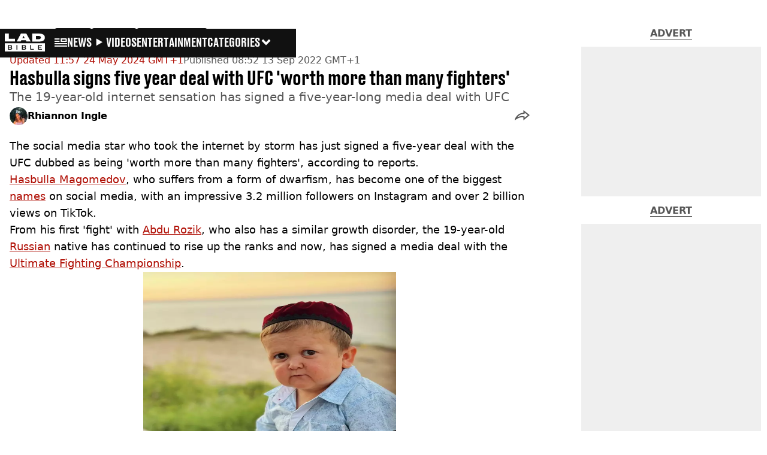

--- FILE ---
content_type: text/html; charset=utf-8
request_url: https://www.ladbible.com/sport/hasbulla-signs-five-year-deal-ufc-20220913?source=lbozbl
body_size: 48321
content:
<!DOCTYPE html><html lang="en" class="__variable_cfa859 __variable_67393f"><head><meta charSet="utf-8"/><link rel="preconnect" href="https://images.ladbible.com"/><meta name="viewport" content="width=device-width, initial-scale=1, viewport-fit=cover"/><link rel="preload" as="image" imageSrcSet="https://images.ladbible.com/resize?type=webp&amp;quality=70&amp;width=256&amp;fit=contain&amp;gravity=auto&amp;url=https://images.ladbiblegroup.com/v3/assets/bltcd74acc1d0a99f3a/blt8f691b88f20be33a/6320334bdf6c370ec1d1c58c/HASBULLA.png 256w, https://images.ladbible.com/resize?type=webp&amp;quality=70&amp;width=384&amp;fit=contain&amp;gravity=auto&amp;url=https://images.ladbiblegroup.com/v3/assets/bltcd74acc1d0a99f3a/blt8f691b88f20be33a/6320334bdf6c370ec1d1c58c/HASBULLA.png 384w, https://images.ladbible.com/resize?type=webp&amp;quality=70&amp;width=640&amp;fit=contain&amp;gravity=auto&amp;url=https://images.ladbiblegroup.com/v3/assets/bltcd74acc1d0a99f3a/blt8f691b88f20be33a/6320334bdf6c370ec1d1c58c/HASBULLA.png 640w, https://images.ladbible.com/resize?type=webp&amp;quality=70&amp;width=750&amp;fit=contain&amp;gravity=auto&amp;url=https://images.ladbiblegroup.com/v3/assets/bltcd74acc1d0a99f3a/blt8f691b88f20be33a/6320334bdf6c370ec1d1c58c/HASBULLA.png 750w, https://images.ladbible.com/resize?type=webp&amp;quality=70&amp;width=828&amp;fit=contain&amp;gravity=auto&amp;url=https://images.ladbiblegroup.com/v3/assets/bltcd74acc1d0a99f3a/blt8f691b88f20be33a/6320334bdf6c370ec1d1c58c/HASBULLA.png 828w, https://images.ladbible.com/resize?type=webp&amp;quality=70&amp;width=1080&amp;fit=contain&amp;gravity=auto&amp;url=https://images.ladbiblegroup.com/v3/assets/bltcd74acc1d0a99f3a/blt8f691b88f20be33a/6320334bdf6c370ec1d1c58c/HASBULLA.png 1080w, https://images.ladbible.com/resize?type=webp&amp;quality=70&amp;width=1200&amp;fit=contain&amp;gravity=auto&amp;url=https://images.ladbiblegroup.com/v3/assets/bltcd74acc1d0a99f3a/blt8f691b88f20be33a/6320334bdf6c370ec1d1c58c/HASBULLA.png 1200w, https://images.ladbible.com/resize?type=webp&amp;quality=70&amp;width=1920&amp;fit=contain&amp;gravity=auto&amp;url=https://images.ladbiblegroup.com/v3/assets/bltcd74acc1d0a99f3a/blt8f691b88f20be33a/6320334bdf6c370ec1d1c58c/HASBULLA.png 1920w, https://images.ladbible.com/resize?type=webp&amp;quality=70&amp;width=2048&amp;fit=contain&amp;gravity=auto&amp;url=https://images.ladbiblegroup.com/v3/assets/bltcd74acc1d0a99f3a/blt8f691b88f20be33a/6320334bdf6c370ec1d1c58c/HASBULLA.png 2048w, https://images.ladbible.com/resize?type=webp&amp;quality=70&amp;width=3840&amp;fit=contain&amp;gravity=auto&amp;url=https://images.ladbiblegroup.com/v3/assets/bltcd74acc1d0a99f3a/blt8f691b88f20be33a/6320334bdf6c370ec1d1c58c/HASBULLA.png 3840w" imageSizes="(max-width: 430px) 33vw, (max-width: 768px) 50vw, (max-width: 1024px) 50vw, 33vw"/><link rel="stylesheet" href="/_next/static/css/b50c3416ac4c876d.css" data-precedence="next"/><link rel="stylesheet" href="/_next/static/css/0bd584c151bd1146.css" data-precedence="next"/><link rel="stylesheet" href="/_next/static/css/380523aec9f59568.css" data-precedence="next"/><link rel="stylesheet" href="/_next/static/css/4d7fdd8f4e77abc5.css" data-precedence="next"/><link rel="stylesheet" href="/_next/static/css/1a71cc0cdcfec289.css" data-precedence="next"/><link rel="stylesheet" href="/_next/static/css/9070588a8e09ffb6.css" data-precedence="next"/><link rel="stylesheet" href="/_next/static/css/ed7e1db956e733c1.css" data-precedence="next"/><link rel="stylesheet" href="/_next/static/css/4b08c77f35402236.css" data-precedence="next"/><link rel="stylesheet" href="/_next/static/css/50ca2a38b7db5630.css" data-precedence="next"/><link rel="stylesheet" href="/_next/static/css/5bab9ce9da8c4a33.css" data-precedence="next"/><link rel="stylesheet" href="/_next/static/css/fb29bc87fd64187c.css" data-precedence="next"/><link rel="stylesheet" href="/_next/static/css/d18a24a49f36fad4.css" data-precedence="next"/><link rel="stylesheet" href="/_next/static/css/c2e5857e981fa546.css" data-precedence="next"/><link rel="stylesheet" href="/_next/static/css/504f68cc688c2115.css" data-precedence="next"/><link rel="stylesheet" href="/_next/static/css/6118f2fde7aea843.css" data-precedence="next"/><link rel="stylesheet" href="/_next/static/css/6da7356c06c03582.css" data-precedence="next"/><link rel="preload" as="script" fetchPriority="low" href="/_next/static/chunks/webpack-ce7602d29a7e3252.js"/><script src="/_next/static/chunks/4bd1b696-47593f43dcb427ee.js" async=""></script><script src="/_next/static/chunks/1517-70ae2cf4661ceb62.js" async=""></script><script src="/_next/static/chunks/main-app-7d742eca1cfa08a6.js" async=""></script><script src="/_next/static/chunks/4839-71ffa880935cdceb.js" async=""></script><script src="/_next/static/chunks/4919-ca6485904653e297.js" async=""></script><script src="/_next/static/chunks/9834-ef804c25a2536732.js" async=""></script><script src="/_next/static/chunks/1082-81ee260613474b75.js" async=""></script><script src="/_next/static/chunks/7194-ed0807bf7b2ccbd0.js" async=""></script><script src="/_next/static/chunks/977-074571d863122e8a.js" async=""></script><script src="/_next/static/chunks/app/ladbible/layout-46a39cf860915c8a.js" async=""></script><script src="/_next/static/chunks/1046-36e7a6bedfedac24.js" async=""></script><script src="/_next/static/chunks/8713-1e9864e7fcd66f04.js" async=""></script><script src="/_next/static/chunks/9994-52f492f1ed905117.js" async=""></script><script src="/_next/static/chunks/1054-abd5b48805f36ab4.js" async=""></script><script src="/_next/static/chunks/4619-002045ff57a09cf0.js" async=""></script><script src="/_next/static/chunks/2082-273c4c259107b107.js" async=""></script><script src="/_next/static/chunks/453-5931245a9ce348ad.js" async=""></script><script src="/_next/static/chunks/5840-96cf68d49aa0fb82.js" async=""></script><script src="/_next/static/chunks/app/ladbible/content/%5B...staticLink%5D/page-ac581e3d1967afb3.js" async=""></script><script src="/_next/static/chunks/app/ladbible/error-1c334b5733b9621b.js" async=""></script><link rel="preload" href="https://consent.ladbible.com/unified/wrapperMessagingWithoutDetection.js" as="script"/><link rel="preload" href="https://cp.ladbible.com/now.js" as="script"/><link rel="preload" href="/_next/static/chunks/3634.b0907fb5d021123b.js" as="script" fetchPriority="low"/><meta name="next-size-adjust"/><meta name="theme-color" content="#111111"/><title>Hasbulla signs five year deal with UFC &#x27;worth more than many fighters&#x27;</title><meta name="description" content="The 19-year-old internet sensation has signed a five-year-long media deal with UFC"/><link rel="manifest" href="/manifest.webmanifest"/><meta name="keywords" content="Hasbulla, Sport, UFC, Khabib Nurmagomedov, Conor McGregor"/><meta name="robots" content="max-video-preview:-1, max-image-preview:large, max-snippet:-1"/><meta name="fb:app_id" content="331116490288120"/><meta name="version" content="24"/><link rel="canonical" href="https://www.ladbible.com/sport/hasbulla-signs-five-year-deal-ufc-20220913"/><link rel="alternate" type="application/rss+xml" href="https://www.ladbible.com/index.rss"/><meta property="og:title" content="Hasbulla signs five year deal with UFC &#x27;worth more than many fighters&#x27;"/><meta property="og:description" content="The 19-year-old internet sensation has signed a five-year-long media deal with UFC"/><meta property="og:url" content="https://www.ladbible.com/sport/hasbulla-signs-five-year-deal-ufc-20220913"/><meta property="og:site_name" content="LADbible"/><meta property="og:image" content="https://images.ladbible.com/ogimage/v3/assets/bltcd74acc1d0a99f3a/blt8f691b88f20be33a/6320334bdf6c370ec1d1c58c/HASBULLA.png"/><meta property="og:type" content="website"/><meta name="twitter:card" content="summary_large_image"/><meta name="twitter:creator" content="@ladbible"/><meta name="twitter:title" content="Hasbulla signs five year deal with UFC &#x27;worth more than many fighters&#x27;"/><meta name="twitter:description" content="The 19-year-old internet sensation has signed a five-year-long media deal with UFC"/><meta name="twitter:image" content="https://images.ladbible.com/ogimage/v3/assets/bltcd74acc1d0a99f3a/blt8f691b88f20be33a/6320334bdf6c370ec1d1c58c/HASBULLA.png"/><link rel="icon" href="/icons/ladbible/favicon.ico"/><script src="/_next/static/chunks/polyfills-42372ed130431b0a.js" noModule=""></script></head><body><div class="loading-bar_loader__2fNms" style="--loader-width:0%;--loader-opacity:0"></div><script>(self.__next_s=self.__next_s||[]).push([0,{"children":"window.__GRANULAR__ = {GRAPHQL_CLIENT_URL: \"https://hexa.ladbiblegroup.com/graphql\"}","id":"granular-vars"}])</script><header class="nav_menuOffset__bbM2e nav_nav__x2GRf"><div class="nav_inner__RZKhI"><nav class="nav_mobileHeader__1X4Gt"><div class="nav_navButton__AB6Rn nav_clickable__c_a4R"><button class="nav-button_button__g2MRU" type="button"><svg aria-label="LADbible Logo" viewBox="0 0 107 48" xmlns="http://www.w3.org/2000/svg"><g fill="var(--ladbible-logo-color, var(--color-almost-black))" fill-rule="evenodd"><path d="M0 0v21h27v-6.83H10.667V0z"></path><path d="M49.902 5.843l3.254 6.464h-6.448l3.194-6.464zM42.992 0L32 21h10.47l1.413-2.907h12.19L57.517 21H69L57.301 0H42.993zM83.23 15.398h5.38c6.92 0 7.525-3.012 7.525-4.547v-.174c0-1.535-.635-4.373-7.526-4.373h-5.38v9.094zM73.045.077h17.106c12.905 0 16.562 4.837 16.562 10.195v.897c0 5.098-2.962 10.456-16.562 10.456H73.045V.077z" fill-rule="nonzero"></path><path d="M53.271 35.39c.356-.236.534-.657.534-1.263 0-.584-.19-.98-.568-1.19-.38-.208-.85-.313-1.414-.313h-3.947v3.122h3.965c.596 0 1.074-.118 1.43-.355M52.237 37.728h-4.361v3.37h4.309c.276 0 .537-.03.784-.09.247-.062.46-.158.638-.29.178-.132.322-.3.431-.504.11-.203.164-.454.164-.751 0-.595-.181-1.033-.543-1.314-.362-.28-.836-.42-1.422-.42M16.194 35.39c.356-.236.534-.657.534-1.263 0-.584-.19-.98-.568-1.19-.38-.208-.85-.313-1.414-.313H10.8v3.122h3.965c.596 0 1.074-.118 1.43-.355M15.16 37.728h-4.361v3.37h4.309c.276 0 .537-.03.784-.09.247-.062.46-.158.638-.29.178-.132.322-.3.431-.504.11-.203.164-.454.164-.751 0-.595-.181-1.033-.543-1.314-.362-.28-.836-.42-1.422-.42"></path><path d="M98.89 32.69H90.9v3.04h6.498v1.998H90.9v3.304h7.98v2.048H88.538V30.642H98.89v2.048zM77.472 43.08h-9.55V30.642h2.362v10.39h7.188v2.048zm-21.15-1.916c-.207.44-.5.804-.88 1.09-.378.287-.832.496-1.36.628a7.24 7.24 0 0 1-1.759.198h-6.74V30.642h6.361c.562 0 1.103.066 1.62.198.517.132.974.339 1.37.62.397.28.713.641.949 1.081.235.441.353.975.353 1.603 0 .705-.18 1.26-.543 1.668-.362.407-.87.705-1.526.892.76.176 1.36.487 1.802.933.442.446.663 1.088.663 1.925 0 .627-.103 1.161-.31 1.602zM33.414 43.08h-2.362V30.642h2.362V43.08zm-14.17-1.916c-.206.44-.499.804-.878 1.09-.38.287-.834.496-1.362.628a7.24 7.24 0 0 1-1.758.198h-6.74V30.642h6.36c.564 0 1.104.066 1.62.198.518.132.975.339 1.371.62.397.28.713.641.948 1.081.236.441.354.975.354 1.603 0 .705-.181 1.26-.543 1.668-.362.407-.87.705-1.525.892.758.176 1.358.487 1.8.933.443.446.664 1.088.664 1.925 0 .627-.103 1.161-.31 1.602zM.01 47.995h106.93V25.811H.01v22.184z" fill-rule="nonzero"></path></g></svg><span>Menu</span></button></div><div class="nav_navLogo__l_PRc"><a class="logo-link_link__LJxzo" href="/"><svg aria-label="LADbible Logo" viewBox="0 0 107 48" xmlns="http://www.w3.org/2000/svg"><g fill="var(--ladbible-logo-color, var(--color-almost-black))" fill-rule="evenodd"><path d="M0 0v21h27v-6.83H10.667V0z"></path><path d="M49.902 5.843l3.254 6.464h-6.448l3.194-6.464zM42.992 0L32 21h10.47l1.413-2.907h12.19L57.517 21H69L57.301 0H42.993zM83.23 15.398h5.38c6.92 0 7.525-3.012 7.525-4.547v-.174c0-1.535-.635-4.373-7.526-4.373h-5.38v9.094zM73.045.077h17.106c12.905 0 16.562 4.837 16.562 10.195v.897c0 5.098-2.962 10.456-16.562 10.456H73.045V.077z" fill-rule="nonzero"></path><path d="M53.271 35.39c.356-.236.534-.657.534-1.263 0-.584-.19-.98-.568-1.19-.38-.208-.85-.313-1.414-.313h-3.947v3.122h3.965c.596 0 1.074-.118 1.43-.355M52.237 37.728h-4.361v3.37h4.309c.276 0 .537-.03.784-.09.247-.062.46-.158.638-.29.178-.132.322-.3.431-.504.11-.203.164-.454.164-.751 0-.595-.181-1.033-.543-1.314-.362-.28-.836-.42-1.422-.42M16.194 35.39c.356-.236.534-.657.534-1.263 0-.584-.19-.98-.568-1.19-.38-.208-.85-.313-1.414-.313H10.8v3.122h3.965c.596 0 1.074-.118 1.43-.355M15.16 37.728h-4.361v3.37h4.309c.276 0 .537-.03.784-.09.247-.062.46-.158.638-.29.178-.132.322-.3.431-.504.11-.203.164-.454.164-.751 0-.595-.181-1.033-.543-1.314-.362-.28-.836-.42-1.422-.42"></path><path d="M98.89 32.69H90.9v3.04h6.498v1.998H90.9v3.304h7.98v2.048H88.538V30.642H98.89v2.048zM77.472 43.08h-9.55V30.642h2.362v10.39h7.188v2.048zm-21.15-1.916c-.207.44-.5.804-.88 1.09-.378.287-.832.496-1.36.628a7.24 7.24 0 0 1-1.759.198h-6.74V30.642h6.361c.562 0 1.103.066 1.62.198.517.132.974.339 1.37.62.397.28.713.641.949 1.081.235.441.353.975.353 1.603 0 .705-.18 1.26-.543 1.668-.362.407-.87.705-1.526.892.76.176 1.36.487 1.802.933.442.446.663 1.088.663 1.925 0 .627-.103 1.161-.31 1.602zM33.414 43.08h-2.362V30.642h2.362V43.08zm-14.17-1.916c-.206.44-.499.804-.878 1.09-.38.287-.834.496-1.362.628a7.24 7.24 0 0 1-1.758.198h-6.74V30.642h6.36c.564 0 1.104.066 1.62.198.518.132.975.339 1.371.62.397.28.713.641.948 1.081.236.441.354.975.354 1.603 0 .705-.181 1.26-.543 1.668-.362.407-.87.705-1.525.892.758.176 1.358.487 1.8.933.443.446.664 1.088.664 1.925 0 .627-.103 1.161-.31 1.602zM.01 47.995h106.93V25.811H.01v22.184z" fill-rule="nonzero"></path></g></svg></a></div><ul class="quick-links_linkContainer__lUoVk"><li class="quickLink"><div class=""><a rel="noreferrer" class="quick-link_anchor__ysKv_" href="/news"><div class="quick-link_quickLink__O8Ynj"><img alt="icon" loading="lazy" width="21" height="16" decoding="async" data-nimg="1" class="" style="color:transparent" src="/_next/static/media/news.328863f8.svg"/><span class="quick-link_text__XEElB ">News</span></div></a></div></li><li class="quickLink"><div class=""><a href="/videos" rel="noreferrer" class="quick-link_anchor__ysKv_"><div class="quick-link_quickLink__O8Ynj"><div class=""><div class="sprite_sprite__Gdvn9 sprite_animated__vOgSn" role="img" style="--sprite-width:24px;--sprite-height:19px;--sprite-background-image:url(/_next/static/media/play_sprites.34499de4.png);--sprite-background-position:0 0;--sprite-background-size:2160px;--bg-pos-x:-2136px;--bg-pos-y:0;animation:sprite_sprite-animation__o7R1P 4000ms steps(89) forwards"></div></div><span class="quick-link_text__XEElB ">videos</span></div></a></div></li><li class="quickLink"><div class="quick-link_desktopElements__XCcZq"><a rel="noreferrer" class="quick-link_anchor__ysKv_" href="/entertainment"><div class="quick-link_quickLink__O8Ynj"><span class="quick-link_text__XEElB ">entertainment</span></div></a></div></li></ul></nav><div class="menu_menu__0wPhA "><ul class="menu_menuList__5ZLGo" data-testid="top-level-items"><li class="menu_subList__LcB2v"><div class="lightning_bordered__5S_No lightning_lightning__ORdcp"><div class="lightning_inner__gJI_5"><a href="/">Home</a></div></div></li><li class="menu_topLevel__CApmW"><div class="lightning_bordered__5S_No lightning_lightning__ORdcp"><div class="lightning_inner__gJI_5"><a href="/news">News</a></div></div><div class="menu_subList__LcB2v"><div class="lightning_bordered__5S_No lightning_lightning__ORdcp"><div class="lightning_inner__gJI_5"><ul data-testid="sub-items"><li><a data-is-server="false" href="/uk-news">UK News</a></li><li><a data-is-server="false" href="/us-news">US News</a></li><li><a data-is-server="false" href="/australia">Australia</a></li><li><a data-is-server="false" href="/ireland">Ireland</a></li><li><a data-is-server="false" href="/world-news">World News</a></li><li><a data-is-server="false" href="/weird">Weird News</a></li><li><a data-is-server="false" href="/viral">Viral News</a></li><li><a data-is-server="false" href="/sport">Sport</a></li><li><a data-is-server="false" href="/technology">Technology</a></li><li><a data-is-server="false" href="/science">Science</a></li><li><a data-is-server="false" href="/true-crime">True Crime</a></li><li><a data-is-server="false" href="/travel">Travel</a></li></ul></div></div></div></li><li class="menu_topLevel__CApmW"><div class="lightning_bordered__5S_No lightning_lightning__ORdcp"><div class="lightning_inner__gJI_5"><a href="/entertainment">Entertainment</a></div></div><div class="menu_subList__LcB2v"><div class="lightning_bordered__5S_No lightning_lightning__ORdcp"><div class="lightning_inner__gJI_5"><ul data-testid="sub-items"><li><a data-is-server="false" href="/celebrity">Celebrity</a></li><li><a data-is-server="false" href="/tv-and-film">TV &amp; Film</a></li><li><a data-is-server="false" href="/netflix">Netflix</a></li><li><a data-is-server="false" href="/music">Music</a></li><li><a data-is-server="false" href="/gaming">Gaming</a></li><li><a data-is-server="false" href="/tiktok">TikTok</a></li></ul></div></div></div></li><li class="menu_topLevel__CApmW"><div class="lightning_bordered__5S_No lightning_lightning__ORdcp"><div class="lightning_inner__gJI_5"><a href="/originals">LAD Originals</a></div></div><div class="menu_subList__LcB2v"><div class="lightning_bordered__5S_No lightning_lightning__ORdcp"><div class="lightning_inner__gJI_5"><ul data-testid="sub-items"><li><a data-is-server="false" href="https://www.ffsproductions.com/">FFS PRODUCTIONS</a></li><li><a href="/say-maaate-to-a-mate" data-is-server="true">Say Maaate to a Mate</a></li><li><a data-is-server="false" href="/daily-ladness">Daily Ladness</a></li><li><a href="/uokm8" data-is-server="true">UOKM8?</a></li><li><a href="/freetobe" data-is-server="true">FreeToBe</a></li><li><a href="/citizenreef" data-is-server="true">Citizen Reef</a></li></ul></div></div></div></li><li class="menu_topLevel__CApmW  menu_categories__raXRO categories"><div class="lightning_bordered__5S_No lightning_lightning__ORdcp"><div class="lightning_inner__gJI_5"><button class="menu_categoriesButton__QoZD_" type="button">Categories<svg xmlns="http://www.w3.org/2000/svg" width="20" height="20" viewBox="0 0 20 20"><path fill="currentColor" d="M10 9.727l6.364-6.363L20 7l-6.364 6.364L10 17 0 7l3.636-3.636z"></path></svg></button></div></div></li></ul><div class="progress-nodes_verticalLine__tvCd_"><div class="progress-nodes_nodeContainer__pOJSo" data-testid="progress-nodes"><button type="button" class="progress-nodes_nodeWrapper__gj8LD" label="Node"><div class="progress-nodes_node__3J870" style="opacity:50%"></div></button><button type="button" class="progress-nodes_nodeWrapper__gj8LD" label="Node"><div class="progress-nodes_node__3J870" style="opacity:undefined%"></div></button><button type="button" class="progress-nodes_nodeWrapper__gj8LD" label="Node"><div class="progress-nodes_node__3J870" style="opacity:undefined%"></div></button></div></div></div></div></header><main><script id="content-json-ld" type="application/ld+json">{"@context":"https://schema.org","@type":"NewsArticle","mainEntityOfPage":{"@type":"WebPage","@id":"https://www.ladbible.com/sport/hasbulla-signs-five-year-deal-ufc-20220913"},"headline":"Hasbulla signs five year deal with UFC 'worth more than many fighters'","description":"The 19-year-old internet sensation has signed a five-year-long media deal with UFC","image":{"@type":"ImageObject","url":"https://images.ladbible.com/resize?type=webp&quality=70&width=1200&fit=contain&gravity=auto&url=https://images.ladbiblegroup.com/v3/assets/bltcd74acc1d0a99f3a/blt8f691b88f20be33a/6320334bdf6c370ec1d1c58c/HASBULLA.png","width":1200,"height":675},"datePublished":"2022-09-13T07:52:11.968Z","dateModified":"2024-05-24T10:57:05.497Z","articleSection":["Sport"],"keywords":["Hasbulla","Sport","UFC","Khabib Nurmagomedov","Conor McGregor"],"author":{"@type":"Person","name":"Rhiannon Ingle","url":"https://www.ladbible.com/author/rhiannon-ingle"},"publisher":{"@type":"Organization","name":"ladbible","logo":{"@type":"ImageObject","url":"https://www.ladbible.com/_next/static/media/ladbible.b74fd188.png","width":256,"height":120}}}</script><script id="breadcrumb-json-ld" type="application/ld+json">[{"@context":"https://schema.org","@type":"BreadcrumbList","itemListElement":[{"@type":"ListItem","position":1,"name":"sport","item":"https://www.ladbible.com/sport"}]}]</script><!--$--><div class="content_container__ZYJf_"><div class="content_background__d_7uG "></div><div class="infinite-scroll-tracker_container__0IShA"><section class="content-observer_content__0UJO_ content-observer_gridLayout__IdORp" id="main-content-blta14d52ea0dd5cc34"><div class="progress-bar_progressContainer__cQqfX"><div class="progress-bar_progressIndicator__dUHRB"></div></div><div class="content-template_widget__iOgVN"><div class="advert_advert__8FlhY" id="blta14d52ea0dd5cc34_outofpage3" data-testid="outofpage3"></div></div><div class="content-template_outOfPage__hHkMg"><div class="advert_advert__8FlhY" id="blta14d52ea0dd5cc34_outofpage1" data-testid="outofpage1"></div><div class="advert_advert__8FlhY" id="blta14d52ea0dd5cc34_outofpage2" data-testid="outofpage2"></div></div><article class="content-template_leftColumn__5xtVc"><div class="content-template_leftColumnInner__Du7BU" id="main-content-blta14d52ea0dd5cc34"><header class="article-header_header__gD613"><div class="article-header_image__D8tnN"><div class="article-header_imageWrapper__ly_Jm"><img alt="Hasbulla signs five year deal with UFC &#x27;worth more than many fighters&#x27;" data-chromatic="ignore" decoding="async" data-nimg="fill" class="article-header_featuredImage__Pe8qH" style="position:absolute;height:100%;width:100%;left:0;top:0;right:0;bottom:0;color:transparent" sizes="(max-width: 430px) 33vw, (max-width: 768px) 50vw, (max-width: 1024px) 50vw, 33vw" srcSet="https://images.ladbible.com/resize?type=webp&amp;quality=70&amp;width=256&amp;fit=contain&amp;gravity=auto&amp;url=https://images.ladbiblegroup.com/v3/assets/bltcd74acc1d0a99f3a/blt8f691b88f20be33a/6320334bdf6c370ec1d1c58c/HASBULLA.png 256w, https://images.ladbible.com/resize?type=webp&amp;quality=70&amp;width=384&amp;fit=contain&amp;gravity=auto&amp;url=https://images.ladbiblegroup.com/v3/assets/bltcd74acc1d0a99f3a/blt8f691b88f20be33a/6320334bdf6c370ec1d1c58c/HASBULLA.png 384w, https://images.ladbible.com/resize?type=webp&amp;quality=70&amp;width=640&amp;fit=contain&amp;gravity=auto&amp;url=https://images.ladbiblegroup.com/v3/assets/bltcd74acc1d0a99f3a/blt8f691b88f20be33a/6320334bdf6c370ec1d1c58c/HASBULLA.png 640w, https://images.ladbible.com/resize?type=webp&amp;quality=70&amp;width=750&amp;fit=contain&amp;gravity=auto&amp;url=https://images.ladbiblegroup.com/v3/assets/bltcd74acc1d0a99f3a/blt8f691b88f20be33a/6320334bdf6c370ec1d1c58c/HASBULLA.png 750w, https://images.ladbible.com/resize?type=webp&amp;quality=70&amp;width=828&amp;fit=contain&amp;gravity=auto&amp;url=https://images.ladbiblegroup.com/v3/assets/bltcd74acc1d0a99f3a/blt8f691b88f20be33a/6320334bdf6c370ec1d1c58c/HASBULLA.png 828w, https://images.ladbible.com/resize?type=webp&amp;quality=70&amp;width=1080&amp;fit=contain&amp;gravity=auto&amp;url=https://images.ladbiblegroup.com/v3/assets/bltcd74acc1d0a99f3a/blt8f691b88f20be33a/6320334bdf6c370ec1d1c58c/HASBULLA.png 1080w, https://images.ladbible.com/resize?type=webp&amp;quality=70&amp;width=1200&amp;fit=contain&amp;gravity=auto&amp;url=https://images.ladbiblegroup.com/v3/assets/bltcd74acc1d0a99f3a/blt8f691b88f20be33a/6320334bdf6c370ec1d1c58c/HASBULLA.png 1200w, https://images.ladbible.com/resize?type=webp&amp;quality=70&amp;width=1920&amp;fit=contain&amp;gravity=auto&amp;url=https://images.ladbiblegroup.com/v3/assets/bltcd74acc1d0a99f3a/blt8f691b88f20be33a/6320334bdf6c370ec1d1c58c/HASBULLA.png 1920w, https://images.ladbible.com/resize?type=webp&amp;quality=70&amp;width=2048&amp;fit=contain&amp;gravity=auto&amp;url=https://images.ladbiblegroup.com/v3/assets/bltcd74acc1d0a99f3a/blt8f691b88f20be33a/6320334bdf6c370ec1d1c58c/HASBULLA.png 2048w, https://images.ladbible.com/resize?type=webp&amp;quality=70&amp;width=3840&amp;fit=contain&amp;gravity=auto&amp;url=https://images.ladbiblegroup.com/v3/assets/bltcd74acc1d0a99f3a/blt8f691b88f20be33a/6320334bdf6c370ec1d1c58c/HASBULLA.png 3840w" src="https://images.ladbible.com/resize?type=webp&amp;quality=70&amp;width=3840&amp;fit=contain&amp;gravity=auto&amp;url=https://images.ladbiblegroup.com/v3/assets/bltcd74acc1d0a99f3a/blt8f691b88f20be33a/6320334bdf6c370ec1d1c58c/HASBULLA.png"/></div></div><div class="article-header_meta__N4zeN"><div class="article-breadcrumbs_breadcrumbs__bo02a"><p><a href="/">Home</a><span><span>&gt; </span><a href="/sport">Sport</a></span></p></div><div class="article-timestamps_times__qZyED"><time dateTime="2024-05-24T10:57:05.497Z" class="article-timestamps_time__KUAGt">Updated<!-- --> 11:57 24 May 2024 GMT+1</time><time dateTime="2022-09-13T07:52:11.968Z" class="article-timestamps_time__KUAGt">Published<!-- --> 08:52 13 Sep 2022 GMT+1</time></div><h1 class="article-header_heading__7ivKD">Hasbulla signs five year deal with UFC &#x27;worth more than many fighters&#x27;</h1><h2 class="summary_summary__q_VAA">The 19-year-old internet sensation has signed a five-year-long media deal with UFC</h2><div class="article-header_metaWrapper__P4a1g"><div class="article-header_author__I1S0n"><div class="author-bio_container__mJB1O"><a class="author-bio_avatar__JLi_t" href="/author/rhiannon-ingle"><div class="author-avatar_avatar__tcA_G"><img alt="Rhiannon Ingle" data-chromatic="ignore" loading="lazy" width="40" height="40" decoding="async" data-nimg="1" style="color:transparent" srcSet="https://images.ladbible.com/resize?type=webp&amp;quality=70&amp;width=48&amp;fit=contain&amp;gravity=auto&amp;url=https://images.ladbiblegroup.com/v3/assets/bltcd74acc1d0a99f3a/bltf77835f026d7088c/649d94d80e597cd696b1fa77/Screenshot_2023-06-29_at_15.27.26.png 1x, https://images.ladbible.com/resize?type=webp&amp;quality=70&amp;width=96&amp;fit=contain&amp;gravity=auto&amp;url=https://images.ladbiblegroup.com/v3/assets/bltcd74acc1d0a99f3a/bltf77835f026d7088c/649d94d80e597cd696b1fa77/Screenshot_2023-06-29_at_15.27.26.png 2x" src="https://images.ladbible.com/resize?type=webp&amp;quality=70&amp;width=96&amp;fit=contain&amp;gravity=auto&amp;url=https://images.ladbiblegroup.com/v3/assets/bltcd74acc1d0a99f3a/bltf77835f026d7088c/649d94d80e597cd696b1fa77/Screenshot_2023-06-29_at_15.27.26.png"/></div></a><a href="/author/rhiannon-ingle"><p class="author-bio_name__K8OCn">Rhiannon Ingle</p></a></div></div><div class="article-header_shareLink__FtU9x"><div class="share-link_container__q9th7"><div class="share-link_mobileShareArrowWrapper__1uL1B" role="button" tabindex="0" aria-label="share live post"><svg width="25" height="17" viewBox="0 0 25 17" fill="none" xmlns="http://www.w3.org/2000/svg"><path fill-rule="evenodd" clip-rule="evenodd" d="M13.7193 4.44709C11.5995 4.59146 9.67831 5.1486 7.87861 6.14118C5.43492 7.48918 3.1895 9.67206 1.55699 12.2874C1.25143 12.7769 0.933784 13.4633 0.665697 14.1611C0.555752 14.4472 0.454141 14.7353 0.365122 15.0125C0.180674 15.5868 0.0502762 16.1144 0.0117702 16.4815C0.0117686 16.4815 0.0117717 16.4815 0.0117702 16.4815C-0.0350973 16.9283 0.0542159 17.1373 0.347986 16.9028C0.805931 16.5374 1.26701 16.189 1.72953 15.8587C1.92932 15.716 2.12936 15.5767 2.32955 15.4409C4.18588 14.1811 6.05367 13.2176 7.82436 12.6124C10.1313 11.8242 12.1991 11.6375 13.9823 12.056L14.4255 12.1603C14.4255 12.1603 14.4314 13.295 14.4414 14.4634C14.4428 14.6367 14.4444 14.8107 14.446 14.9819C14.4561 16.0357 14.4692 16.9815 14.4838 16.9815C14.5181 16.9815 15.1313 16.4871 16.0461 15.7331C16.1751 15.6267 16.3101 15.5152 16.4504 15.3992C18.4771 13.7224 21.5942 11.1047 23.4518 9.53491C23.4607 9.52738 23.4696 9.51987 23.4784 9.51238C24.3964 8.73657 25 8.22241 25 8.21469C25 8.20696 24.376 7.71471 23.4315 6.97465C23.4223 6.96743 23.413 6.96019 23.4038 6.95292C21.5393 5.4921 18.4537 3.08705 16.4367 1.52337C16.2974 1.41536 16.1632 1.31136 16.0348 1.21197C15.0918 0.481771 14.4647 0 14.4527 0C14.4456 0 14.4391 0.969916 14.4343 1.99886C14.4335 2.16587 14.4328 2.33444 14.4321 2.50066C14.428 3.49126 14.4255 4.39875 14.4255 4.39875L13.7193 4.44709ZM16.4265 4.04738L16.4255 4.40346L16.4204 6.26687L13.8559 6.44242C12.0171 6.56766 10.3799 7.04568 8.84463 7.89241C7.14467 8.83015 5.51568 10.2615 4.17784 12.0111C5.1842 11.4919 6.18868 11.0579 7.17754 10.7199C9.72543 9.84942 12.1881 9.58063 14.4392 10.1089L16.4172 10.5747L16.4254 12.1498L16.4294 12.8169C17.0893 12.2673 17.8006 11.6727 18.5115 11.0771C19.7104 10.0726 20.9053 9.06732 21.846 8.27327C20.9008 7.5334 19.7091 6.60305 18.5156 5.67311C17.802 5.11712 17.0882 4.56162 16.4265 4.04738Z" fill="var(--live-post-share-arrow-fill, var(--color-black))"></path></svg></div><div class="share-link_desktopTabletShareArrowWrapper__Gchyi" role="button" tabindex="0" aria-label="share live post"><svg width="25" height="17" viewBox="0 0 25 17" fill="none" xmlns="http://www.w3.org/2000/svg"><path fill-rule="evenodd" clip-rule="evenodd" d="M13.7193 4.44709C11.5995 4.59146 9.67831 5.1486 7.87861 6.14118C5.43492 7.48918 3.1895 9.67206 1.55699 12.2874C1.25143 12.7769 0.933784 13.4633 0.665697 14.1611C0.555752 14.4472 0.454141 14.7353 0.365122 15.0125C0.180674 15.5868 0.0502762 16.1144 0.0117702 16.4815C0.0117686 16.4815 0.0117717 16.4815 0.0117702 16.4815C-0.0350973 16.9283 0.0542159 17.1373 0.347986 16.9028C0.805931 16.5374 1.26701 16.189 1.72953 15.8587C1.92932 15.716 2.12936 15.5767 2.32955 15.4409C4.18588 14.1811 6.05367 13.2176 7.82436 12.6124C10.1313 11.8242 12.1991 11.6375 13.9823 12.056L14.4255 12.1603C14.4255 12.1603 14.4314 13.295 14.4414 14.4634C14.4428 14.6367 14.4444 14.8107 14.446 14.9819C14.4561 16.0357 14.4692 16.9815 14.4838 16.9815C14.5181 16.9815 15.1313 16.4871 16.0461 15.7331C16.1751 15.6267 16.3101 15.5152 16.4504 15.3992C18.4771 13.7224 21.5942 11.1047 23.4518 9.53491C23.4607 9.52738 23.4696 9.51987 23.4784 9.51238C24.3964 8.73657 25 8.22241 25 8.21469C25 8.20696 24.376 7.71471 23.4315 6.97465C23.4223 6.96743 23.413 6.96019 23.4038 6.95292C21.5393 5.4921 18.4537 3.08705 16.4367 1.52337C16.2974 1.41536 16.1632 1.31136 16.0348 1.21197C15.0918 0.481771 14.4647 0 14.4527 0C14.4456 0 14.4391 0.969916 14.4343 1.99886C14.4335 2.16587 14.4328 2.33444 14.4321 2.50066C14.428 3.49126 14.4255 4.39875 14.4255 4.39875L13.7193 4.44709ZM16.4265 4.04738L16.4255 4.40346L16.4204 6.26687L13.8559 6.44242C12.0171 6.56766 10.3799 7.04568 8.84463 7.89241C7.14467 8.83015 5.51568 10.2615 4.17784 12.0111C5.1842 11.4919 6.18868 11.0579 7.17754 10.7199C9.72543 9.84942 12.1881 9.58063 14.4392 10.1089L16.4172 10.5747L16.4254 12.1498L16.4294 12.8169C17.0893 12.2673 17.8006 11.6727 18.5115 11.0771C19.7104 10.0726 20.9053 9.06732 21.846 8.27327C20.9008 7.5334 19.7091 6.60305 18.5156 5.67311C17.802 5.11712 17.0882 4.56162 16.4265 4.04738Z" fill="var(--live-post-share-arrow-fill, var(--color-black))"></path></svg></div></div></div></div></div></header><div class="content-template_body__RWRhb"><div style="display:contents"><p class="text_text__nEn66">The social media star who took the internet by storm has just signed a five-year deal with the UFC dubbed as being &#x27;worth more than many fighters&#x27;, according to reports.</p><p class="text_text__nEn66"><a class="anchor_link__6t7IO" href="https://www.ladbible.com/hasbulla">Hasbulla Magomedov</a>, who suffers from a form of dwarfism, has become one of the biggest <a class="anchor_link__6t7IO" href="https://www.ladbible.com/entertainment/hasbulla-age-condition-fight-latest-news-20221024">names</a> on social media, with an impressive 3.2 million followers on Instagram and over 2 billion views on TikTok.</p><p class="text_text__nEn66">From his first &#x27;fight&#x27; with <a class="anchor_link__6t7IO" href="https://www.ladbible.com/entertainment/53021-abdu-rozik-real-age-fight-tiktok-20210615">Abdu Rozik</a>, who also has a similar growth disorder, the 19-year-old <a class="anchor_link__6t7IO" href="https://www.ladbible.com/russia">Russian</a> native has continued to rise up the ranks and now, has signed a media deal with the <a class="anchor_link__6t7IO" href="https://www.ladbible.com/news/ufc-elias-theodorou-dies-34-20220912">Ultimate Fighting Championship</a>.</p><div class="floating-video-player_container__u4D9_"></div><div class="article-image_articleImage__eyzAn"><div class="article-image_imageWrapper__ANtPE"><img alt="The social media star has signed a five-year media contract with the UFC." data-chromatic="ignore" loading="lazy" decoding="async" data-nimg="fill" class="article-image_image__XvzgU" style="position:absolute;height:100%;width:100%;left:0;top:0;right:0;bottom:0;color:transparent" sizes="(max-width: 430px) 33vw, (max-width: 768px) 50vw, (max-width: 1024px) 50vw, 33vw" srcSet="https://images.ladbible.com/resize?type=webp&amp;quality=70&amp;width=256&amp;fit=contain&amp;gravity=auto&amp;url=https://images.ladbiblegroup.com/v3/assets/bltcd74acc1d0a99f3a/bltad4b19c69270afad/63202a5cd662ab11c4a713e7/Screenshot_2022-09-13_at_07.58.39.png 256w, https://images.ladbible.com/resize?type=webp&amp;quality=70&amp;width=384&amp;fit=contain&amp;gravity=auto&amp;url=https://images.ladbiblegroup.com/v3/assets/bltcd74acc1d0a99f3a/bltad4b19c69270afad/63202a5cd662ab11c4a713e7/Screenshot_2022-09-13_at_07.58.39.png 384w, https://images.ladbible.com/resize?type=webp&amp;quality=70&amp;width=640&amp;fit=contain&amp;gravity=auto&amp;url=https://images.ladbiblegroup.com/v3/assets/bltcd74acc1d0a99f3a/bltad4b19c69270afad/63202a5cd662ab11c4a713e7/Screenshot_2022-09-13_at_07.58.39.png 640w, https://images.ladbible.com/resize?type=webp&amp;quality=70&amp;width=750&amp;fit=contain&amp;gravity=auto&amp;url=https://images.ladbiblegroup.com/v3/assets/bltcd74acc1d0a99f3a/bltad4b19c69270afad/63202a5cd662ab11c4a713e7/Screenshot_2022-09-13_at_07.58.39.png 750w, https://images.ladbible.com/resize?type=webp&amp;quality=70&amp;width=828&amp;fit=contain&amp;gravity=auto&amp;url=https://images.ladbiblegroup.com/v3/assets/bltcd74acc1d0a99f3a/bltad4b19c69270afad/63202a5cd662ab11c4a713e7/Screenshot_2022-09-13_at_07.58.39.png 828w, https://images.ladbible.com/resize?type=webp&amp;quality=70&amp;width=1080&amp;fit=contain&amp;gravity=auto&amp;url=https://images.ladbiblegroup.com/v3/assets/bltcd74acc1d0a99f3a/bltad4b19c69270afad/63202a5cd662ab11c4a713e7/Screenshot_2022-09-13_at_07.58.39.png 1080w, https://images.ladbible.com/resize?type=webp&amp;quality=70&amp;width=1200&amp;fit=contain&amp;gravity=auto&amp;url=https://images.ladbiblegroup.com/v3/assets/bltcd74acc1d0a99f3a/bltad4b19c69270afad/63202a5cd662ab11c4a713e7/Screenshot_2022-09-13_at_07.58.39.png 1200w, https://images.ladbible.com/resize?type=webp&amp;quality=70&amp;width=1920&amp;fit=contain&amp;gravity=auto&amp;url=https://images.ladbiblegroup.com/v3/assets/bltcd74acc1d0a99f3a/bltad4b19c69270afad/63202a5cd662ab11c4a713e7/Screenshot_2022-09-13_at_07.58.39.png 1920w, https://images.ladbible.com/resize?type=webp&amp;quality=70&amp;width=2048&amp;fit=contain&amp;gravity=auto&amp;url=https://images.ladbiblegroup.com/v3/assets/bltcd74acc1d0a99f3a/bltad4b19c69270afad/63202a5cd662ab11c4a713e7/Screenshot_2022-09-13_at_07.58.39.png 2048w, https://images.ladbible.com/resize?type=webp&amp;quality=70&amp;width=3840&amp;fit=contain&amp;gravity=auto&amp;url=https://images.ladbiblegroup.com/v3/assets/bltcd74acc1d0a99f3a/bltad4b19c69270afad/63202a5cd662ab11c4a713e7/Screenshot_2022-09-13_at_07.58.39.png 3840w" src="https://images.ladbible.com/resize?type=webp&amp;quality=70&amp;width=3840&amp;fit=contain&amp;gravity=auto&amp;url=https://images.ladbiblegroup.com/v3/assets/bltcd74acc1d0a99f3a/bltad4b19c69270afad/63202a5cd662ab11c4a713e7/Screenshot_2022-09-13_at_07.58.39.png"/></div><cite class="image-credit_imageCredit__YMlqS">@hasbulla_/Instagram</cite></div><div class="advert-placeholder_advertPlaceholder____F2W advert-placeholder_mobileAd__jTsos" id="advert-1_1"><p>Advert</p><div class="advert-size_container__6Bsb_" style="min-width:300px;min-height:300px"><div class="advert_advert__8FlhY" id="blta14d52ea0dd5cc34_inline_1" data-testid="inline_1"></div></div></div><p class="text_text__nEn66">Combat sports journalist Igor Lazorin took to <a class="anchor_link__6t7IO" href="https://www.ladbible.com/instagram">Instagram</a> to report the 19-year-old&#x27;s next steps.</p><p class="text_text__nEn66">Lazorin uploaded a snap of him and <a class="anchor_link__6t7IO" href="https://www.ladbible.com/entertainment/53021-hasbulla-real-age-fight-tiktok-20210611">Hasbulla</a>, along with the caption: &quot;Hasbulla signed a five year contract with UFC! So far in the plan – attending tournaments, media activity.</p><p class="text_text__nEn66">&quot;We will not talk about the amounts in detail, but there they are such that many fighters do not get that much. Hasbulla signed 5 year contract with UFC! No fights yet, but…”</p><p class="text_text__nEn66">The post has since generated lots of anticipation, but the UFC is yet to confirm the reported media deal.</p><p class="text_text__nEn66">Hasbulla, who hails from Dagestan, has since made some very famous acquaintances over the last few years - including the likes of former UFC Lightweight Champion Khabib Nurmagomedov - who he calls his <a class="anchor_link__6t7IO" href="https://www.ladbible.com/entertainment/53021-hasbullah-related-to-khabib-20210615">brother</a>.</p><div></div> <div></div><p class="text_text__nEn66">Dubbed as a &#x27;Mini Khabib&#x27;, Hasbulla and Khabib seem to make quite an interesting friendship, especially after the 19-year-old <a class="anchor_link__6t7IO" href="https://www.sportbible.com/other/hasbulla-khabib-punch-video-20210924">punched the undefeated champion</a>.</p><p class="text_text__nEn66">And Khabib isn&#x27;t the only UFC fighter that Hasbulla has since struck up a relationship with.</p><p class="text_text__nEn66">A little less friendly and certainly a lot more hostile, the news comes right in the middle of ongoing beef between Hasbulla and UFC star <a class="anchor_link__6t7IO" href="https://www.ladbible.com/news/conor-mcgregor-says-hed-love-to-boot-that-little-gp-hasbulla-20220831">Conor McGregor</a>.</p><p class="text_text__nEn66">Taking to Twitter, McGregor posted a series of tweets aimed at the internet sensation - all of which have since been deleted.</p><p class="text_text__nEn66">He tweeted: &quot;I’d love to boot that little g**p Hasbulla over a goal post. How much to get him on the volley?</p><p class="text_text__nEn66">&quot;I’m gonna make it my mission to score a 3 pointer with him one day, hon the gaa.&quot;</p><div class="article-image_articleImage__eyzAn"><div class="article-image_imageWrapper__ANtPE"><img alt="McGregor made his beef with Hasbulla public through a series of now-deleted tweets." data-chromatic="ignore" loading="lazy" decoding="async" data-nimg="fill" class="article-image_image__XvzgU" style="position:absolute;height:100%;width:100%;left:0;top:0;right:0;bottom:0;color:transparent" sizes="(max-width: 430px) 33vw, (max-width: 768px) 50vw, (max-width: 1024px) 50vw, 33vw" srcSet="https://images.ladbible.com/resize?type=webp&amp;quality=70&amp;width=256&amp;fit=contain&amp;gravity=auto&amp;url=https://images.ladbiblegroup.com/v3/assets/bltcd74acc1d0a99f3a/blt432dff9bc7063e78/63202ec2eabc362873320369/Screenshot_2022-09-13_at_08.17.21.png 256w, https://images.ladbible.com/resize?type=webp&amp;quality=70&amp;width=384&amp;fit=contain&amp;gravity=auto&amp;url=https://images.ladbiblegroup.com/v3/assets/bltcd74acc1d0a99f3a/blt432dff9bc7063e78/63202ec2eabc362873320369/Screenshot_2022-09-13_at_08.17.21.png 384w, https://images.ladbible.com/resize?type=webp&amp;quality=70&amp;width=640&amp;fit=contain&amp;gravity=auto&amp;url=https://images.ladbiblegroup.com/v3/assets/bltcd74acc1d0a99f3a/blt432dff9bc7063e78/63202ec2eabc362873320369/Screenshot_2022-09-13_at_08.17.21.png 640w, https://images.ladbible.com/resize?type=webp&amp;quality=70&amp;width=750&amp;fit=contain&amp;gravity=auto&amp;url=https://images.ladbiblegroup.com/v3/assets/bltcd74acc1d0a99f3a/blt432dff9bc7063e78/63202ec2eabc362873320369/Screenshot_2022-09-13_at_08.17.21.png 750w, https://images.ladbible.com/resize?type=webp&amp;quality=70&amp;width=828&amp;fit=contain&amp;gravity=auto&amp;url=https://images.ladbiblegroup.com/v3/assets/bltcd74acc1d0a99f3a/blt432dff9bc7063e78/63202ec2eabc362873320369/Screenshot_2022-09-13_at_08.17.21.png 828w, https://images.ladbible.com/resize?type=webp&amp;quality=70&amp;width=1080&amp;fit=contain&amp;gravity=auto&amp;url=https://images.ladbiblegroup.com/v3/assets/bltcd74acc1d0a99f3a/blt432dff9bc7063e78/63202ec2eabc362873320369/Screenshot_2022-09-13_at_08.17.21.png 1080w, https://images.ladbible.com/resize?type=webp&amp;quality=70&amp;width=1200&amp;fit=contain&amp;gravity=auto&amp;url=https://images.ladbiblegroup.com/v3/assets/bltcd74acc1d0a99f3a/blt432dff9bc7063e78/63202ec2eabc362873320369/Screenshot_2022-09-13_at_08.17.21.png 1200w, https://images.ladbible.com/resize?type=webp&amp;quality=70&amp;width=1920&amp;fit=contain&amp;gravity=auto&amp;url=https://images.ladbiblegroup.com/v3/assets/bltcd74acc1d0a99f3a/blt432dff9bc7063e78/63202ec2eabc362873320369/Screenshot_2022-09-13_at_08.17.21.png 1920w, https://images.ladbible.com/resize?type=webp&amp;quality=70&amp;width=2048&amp;fit=contain&amp;gravity=auto&amp;url=https://images.ladbiblegroup.com/v3/assets/bltcd74acc1d0a99f3a/blt432dff9bc7063e78/63202ec2eabc362873320369/Screenshot_2022-09-13_at_08.17.21.png 2048w, https://images.ladbible.com/resize?type=webp&amp;quality=70&amp;width=3840&amp;fit=contain&amp;gravity=auto&amp;url=https://images.ladbiblegroup.com/v3/assets/bltcd74acc1d0a99f3a/blt432dff9bc7063e78/63202ec2eabc362873320369/Screenshot_2022-09-13_at_08.17.21.png 3840w" src="https://images.ladbible.com/resize?type=webp&amp;quality=70&amp;width=3840&amp;fit=contain&amp;gravity=auto&amp;url=https://images.ladbiblegroup.com/v3/assets/bltcd74acc1d0a99f3a/blt432dff9bc7063e78/63202ec2eabc362873320369/Screenshot_2022-09-13_at_08.17.21.png"/></div><cite class="image-credit_imageCredit__YMlqS">@TheNotoriousMMA/Twitter</cite></div><p class="text_text__nEn66">What could have been interpreted as light-hearted or banter then took a turn as the MMA fighter dubbed Hasbulla a &#x27;little smelly inbred&#x27;.</p><p class="text_text__nEn66">Hasbulla didn&#x27;t take much time to snap back at McGregor though, requesting that Dana White, President of the UFC , to &#x27;make it happen, let me eat this chicken&#x27; - referring to McGregor.</p><p class="text_text__nEn66">&quot;I&#x27;m hungry, I’ll smash him with my mountain spirit,&quot; the 19-year-old added before goading McGregor further: &quot;My brother </p><p class="text_text__nEn66">Khabib smashed him and all his team, now is my time to rise!&quot;</p><p class="text_text__nEn66">He ended the response with the hashtags &quot;#HasbullaTime&quot; and &quot;#CantDeleteMyTweetsConor&quot;.</p><div></div> <div></div><p class="text_text__nEn66">Upon getting wind of the McGregor/Hasbulla beef, Dana White sent out a warning to McGregor when speaking on the podcast, <a class="anchor_link__6t7IO" target="_blank" rel="noopener" href="https://www.youtube.com/watch?v=89Ms6VCkFhk"><em>My Mom’s Basement</em></a>. </p><p class="text_text__nEn66">“Conor better watch himself. If he runs into Hasbulla then he&#x27;s gonna be in some big trouble!” White warned.</p><p class="text_text__nEn66">LADbible has reached out to the UFC for comment on Hasbulla&#x27;s signing.</p></div><cite class="image-credit_imageCredit__YMlqS">Featured Image Credit: @hasbulla_/Instagram</cite><p class="topics-list_topic__nSIGw">Topics: <a class="topics-list_tag__Ryb8j" href="/hasbulla">Hasbulla</a>, <a class="topics-list_tag__Ryb8j" href="/sport">Sport</a>, <a class="topics-list_tag__Ryb8j" href="/ufc">UFC</a>, <a class="topics-list_tag__Ryb8j" href="/khabib-nurmagomedov">Khabib Nurmagomedov</a>, <a class="topics-list_tag__Ryb8j" href="/conor-mcgregor">Conor McGregor</a></p></div></div><div class="content-template_author__klwjI"><details class="author-footer_container__gCA9d "><summary class="author-footer_top__1xvdb"><div class="author-avatar_avatar__tcA_G"><img alt="Rhiannon Ingle" data-chromatic="ignore" loading="lazy" width="40" height="40" decoding="async" data-nimg="1" style="color:transparent" srcSet="https://images.ladbible.com/resize?type=webp&amp;quality=70&amp;width=48&amp;fit=contain&amp;gravity=auto&amp;url=https://images.ladbiblegroup.com/v3/assets/bltcd74acc1d0a99f3a/bltf77835f026d7088c/649d94d80e597cd696b1fa77/Screenshot_2023-06-29_at_15.27.26.png 1x, https://images.ladbible.com/resize?type=webp&amp;quality=70&amp;width=96&amp;fit=contain&amp;gravity=auto&amp;url=https://images.ladbiblegroup.com/v3/assets/bltcd74acc1d0a99f3a/bltf77835f026d7088c/649d94d80e597cd696b1fa77/Screenshot_2023-06-29_at_15.27.26.png 2x" src="https://images.ladbible.com/resize?type=webp&amp;quality=70&amp;width=96&amp;fit=contain&amp;gravity=auto&amp;url=https://images.ladbiblegroup.com/v3/assets/bltcd74acc1d0a99f3a/bltf77835f026d7088c/649d94d80e597cd696b1fa77/Screenshot_2023-06-29_at_15.27.26.png"/></div><span>Rhiannon Ingle</span></summary><div class="author-footer_bottom___hL1T"><div><p class="author-footer_bio__px9Si">Rhiannon Ingle is a Senior Journalist at Tyla, specialising in TV, film, travel, and culture. A graduate of the University of Manchester with a degree in English Literature, she honed her editorial skills as the Lifestyle Editor of The Mancunian, the UK’s largest student newspaper. With a keen eye for storytelling, Rhiannon brings fresh perspectives to her writing, blending critical insight with an engaging style. Her work captures the intersection of entertainment and real-world experiences.</p></div></div></details></div></article><aside class="content-template_rightColumn__ika9G"><div class="advert-placeholder_advertPlaceholder____F2W"><p>Advert</p><div class="advert-size_container__6Bsb_" style="min-width:300px;min-height:250px"><div class="advert_advert__8FlhY" id="blta14d52ea0dd5cc34_side_1" data-testid="side_1"></div></div></div><div class="right-column-ads_stickyAds__nIKBv right-column-ads_headerOffset__2WHp2"><div class="advert-placeholder_advertPlaceholder____F2W"><p>Advert</p><div class="advert-size_container__6Bsb_" style="min-width:300px;min-height:600px"><div class="advert_advert__8FlhY" id="blta14d52ea0dd5cc34_side_2" data-testid="side_2"></div></div></div><div class="advert-placeholder_advertPlaceholder____F2W"><p>Advert</p><div class="advert-size_container__6Bsb_" style="min-width:300px;min-height:250px"><div class="advert_advert__8FlhY" id="blta14d52ea0dd5cc34_side_3" data-testid="side_3"></div></div></div></div></aside></section><div class="content-observer_bottomAd__QgvCC"><div class="advert-size_container__6Bsb_" style="min-width:200px;min-height:50px"><div class="advert_advert__8FlhY" id="blta14d52ea0dd5cc34_bottom" data-testid="bottom"></div></div></div><!--$--><div><ul class="related-links_links__dG7bJ"><li><a href="/news/sport/conor-mcgregor-spits-on-mans-face-khabib-nurmagomedov-419571-20250203">Conor McGregor &#x27;appears to spit on fan&#x27;s face in video&#x27; after he showed support for Khabib Nurmagomedov</a></li><li><a href="/sport/hasbulla-signs-a-contract-with-the-ufc-and-confirmed-his-first-fight-20221013">Hasbulla has signed a contract with the UFC and has confirmed his first fight</a></li><li><a href="/news/hasbulla-ufc-fight-20220208">Hasbulla Celebrates Winning UFC Game With Front Roll And His Iconic Laugh</a></li><li><a href="/sport/conor-mcgregor-gatecrashed-jake-gyllenhaal-debut-ufc-appearance-775001-20230305">Conor McGregor gatecrashed Jake Gyllenhaal&#x27;s debut appearance in the UFC</a></li></ul></div><!--/$--></div><!--$--><div class="more-like-this_container__Vlabm"><div class="choose-content_section__OifjV"><div class="choose-content_container__8rqCi"><h2 class="heading_heading__hZT3h">Choose your content:</h2><form class="form_form__5ZgdA"><div class="tag-list-card-loop_container__4oiA6"><section class="card-loop_container__AuN1J"><div style="--rows:4" class="mobile-times_times__mJ4Ey" data-testid="rows"><div style="--row-start:1;--row-end:1" class="mobile-times_time__8nfPS"><span><time class="relative-time_time__NucxI">7 hours ago</time></span></div><div style="--row-start:2;--row-end:1" class="mobile-times_time__8nfPS"><span><time class="relative-time_time__NucxI">5 days ago</time></span></div><div style="--row-start:3;--row-end:1" class="mobile-times_time__8nfPS"><span><time class="relative-time_time__NucxI">7 days ago</time></span></div><div style="--row-start:4;--row-end:1" class="mobile-times_time__8nfPS"><span><time class="relative-time_time__NucxI">11 days ago</time></span></div></div><ul class="card-loop_cardList__gVzmf" data-testid="card-loop"><li><div class="fade-in_base__R3CKI"><article class="card_card__DQQQr"><div class="card_image__ZSy6a"><img alt="Michael Regan - FIFA/FIFA via Getty Images" data-chromatic="ignore" loading="lazy" width="200" height="200" decoding="async" data-nimg="1" class="card_cardImage__FXrdd" style="color:transparent" sizes="(min-width: 768px) 15vw, (min-width: 1024px) 20vw, 25vw" srcSet="https://images.ladbible.com/resize?type=webp&amp;quality=70&amp;width=96&amp;fit=contain&amp;gravity=auto&amp;url=https://images.ladbiblegroup.com/v3/assets/bltcd74acc1d0a99f3a/blt4efee3f1e24bd1c8/6971da7f48b88d22825a3b55/trump-world-cup.jpg 96w, https://images.ladbible.com/resize?type=webp&amp;quality=70&amp;width=128&amp;fit=contain&amp;gravity=auto&amp;url=https://images.ladbiblegroup.com/v3/assets/bltcd74acc1d0a99f3a/blt4efee3f1e24bd1c8/6971da7f48b88d22825a3b55/trump-world-cup.jpg 128w, https://images.ladbible.com/resize?type=webp&amp;quality=70&amp;width=256&amp;fit=contain&amp;gravity=auto&amp;url=https://images.ladbiblegroup.com/v3/assets/bltcd74acc1d0a99f3a/blt4efee3f1e24bd1c8/6971da7f48b88d22825a3b55/trump-world-cup.jpg 256w, https://images.ladbible.com/resize?type=webp&amp;quality=70&amp;width=384&amp;fit=contain&amp;gravity=auto&amp;url=https://images.ladbiblegroup.com/v3/assets/bltcd74acc1d0a99f3a/blt4efee3f1e24bd1c8/6971da7f48b88d22825a3b55/trump-world-cup.jpg 384w, https://images.ladbible.com/resize?type=webp&amp;quality=70&amp;width=640&amp;fit=contain&amp;gravity=auto&amp;url=https://images.ladbiblegroup.com/v3/assets/bltcd74acc1d0a99f3a/blt4efee3f1e24bd1c8/6971da7f48b88d22825a3b55/trump-world-cup.jpg 640w, https://images.ladbible.com/resize?type=webp&amp;quality=70&amp;width=750&amp;fit=contain&amp;gravity=auto&amp;url=https://images.ladbiblegroup.com/v3/assets/bltcd74acc1d0a99f3a/blt4efee3f1e24bd1c8/6971da7f48b88d22825a3b55/trump-world-cup.jpg 750w, https://images.ladbible.com/resize?type=webp&amp;quality=70&amp;width=828&amp;fit=contain&amp;gravity=auto&amp;url=https://images.ladbiblegroup.com/v3/assets/bltcd74acc1d0a99f3a/blt4efee3f1e24bd1c8/6971da7f48b88d22825a3b55/trump-world-cup.jpg 828w, https://images.ladbible.com/resize?type=webp&amp;quality=70&amp;width=1080&amp;fit=contain&amp;gravity=auto&amp;url=https://images.ladbiblegroup.com/v3/assets/bltcd74acc1d0a99f3a/blt4efee3f1e24bd1c8/6971da7f48b88d22825a3b55/trump-world-cup.jpg 1080w, https://images.ladbible.com/resize?type=webp&amp;quality=70&amp;width=1200&amp;fit=contain&amp;gravity=auto&amp;url=https://images.ladbiblegroup.com/v3/assets/bltcd74acc1d0a99f3a/blt4efee3f1e24bd1c8/6971da7f48b88d22825a3b55/trump-world-cup.jpg 1200w, https://images.ladbible.com/resize?type=webp&amp;quality=70&amp;width=1920&amp;fit=contain&amp;gravity=auto&amp;url=https://images.ladbiblegroup.com/v3/assets/bltcd74acc1d0a99f3a/blt4efee3f1e24bd1c8/6971da7f48b88d22825a3b55/trump-world-cup.jpg 1920w, https://images.ladbible.com/resize?type=webp&amp;quality=70&amp;width=2048&amp;fit=contain&amp;gravity=auto&amp;url=https://images.ladbiblegroup.com/v3/assets/bltcd74acc1d0a99f3a/blt4efee3f1e24bd1c8/6971da7f48b88d22825a3b55/trump-world-cup.jpg 2048w, https://images.ladbible.com/resize?type=webp&amp;quality=70&amp;width=3840&amp;fit=contain&amp;gravity=auto&amp;url=https://images.ladbiblegroup.com/v3/assets/bltcd74acc1d0a99f3a/blt4efee3f1e24bd1c8/6971da7f48b88d22825a3b55/trump-world-cup.jpg 3840w" src="https://images.ladbible.com/resize?type=webp&amp;quality=70&amp;width=3840&amp;fit=contain&amp;gravity=auto&amp;url=https://images.ladbiblegroup.com/v3/assets/bltcd74acc1d0a99f3a/blt4efee3f1e24bd1c8/6971da7f48b88d22825a3b55/trump-world-cup.jpg"/></div><div class="card_cardMeta__huv1k"><div class="card_time__PFXOb"><time class="relative-time_time__NucxI">7 hours ago</time></div><div class="card_title__wGBDL"><a href="/news/sport/dutch-fa-statement-boycotting-world-cup-donald-trump-334937-20260122"><h3 class="article-title-link_articleTitle__i4_hl">Dutch FA issues statement over boycotting World Cup because of Donald Trump</h3></a></div><div class="card_summary__9kgTe"><h2 class="summary_summary__q_VAA">The idea of not showing up for the World Cup has been floated</h2></div><div class="card_category__SbqgN"><a class="category-link_categoryLink__kbizK" href="/news">News</a></div></div></article></div></li><li><div class="fade-in_base__R3CKI"><article class="card_card__DQQQr"><div class="card_image__ZSy6a"><img alt="Mandel NGAN - Pool/Getty Images" data-chromatic="ignore" loading="lazy" width="200" height="200" decoding="async" data-nimg="1" class="card_cardImage__FXrdd" style="color:transparent" sizes="(min-width: 768px) 15vw, (min-width: 1024px) 20vw, 25vw" srcSet="https://images.ladbible.com/resize?type=webp&amp;quality=70&amp;width=96&amp;fit=contain&amp;gravity=auto&amp;url=https://images.ladbiblegroup.com/v3/assets/bltcd74acc1d0a99f3a/bltd3c3e2877ee4f1b9/696b691d8029d548d46d0280/donald-trump-world-cup.jpg 96w, https://images.ladbible.com/resize?type=webp&amp;quality=70&amp;width=128&amp;fit=contain&amp;gravity=auto&amp;url=https://images.ladbiblegroup.com/v3/assets/bltcd74acc1d0a99f3a/bltd3c3e2877ee4f1b9/696b691d8029d548d46d0280/donald-trump-world-cup.jpg 128w, https://images.ladbible.com/resize?type=webp&amp;quality=70&amp;width=256&amp;fit=contain&amp;gravity=auto&amp;url=https://images.ladbiblegroup.com/v3/assets/bltcd74acc1d0a99f3a/bltd3c3e2877ee4f1b9/696b691d8029d548d46d0280/donald-trump-world-cup.jpg 256w, https://images.ladbible.com/resize?type=webp&amp;quality=70&amp;width=384&amp;fit=contain&amp;gravity=auto&amp;url=https://images.ladbiblegroup.com/v3/assets/bltcd74acc1d0a99f3a/bltd3c3e2877ee4f1b9/696b691d8029d548d46d0280/donald-trump-world-cup.jpg 384w, https://images.ladbible.com/resize?type=webp&amp;quality=70&amp;width=640&amp;fit=contain&amp;gravity=auto&amp;url=https://images.ladbiblegroup.com/v3/assets/bltcd74acc1d0a99f3a/bltd3c3e2877ee4f1b9/696b691d8029d548d46d0280/donald-trump-world-cup.jpg 640w, https://images.ladbible.com/resize?type=webp&amp;quality=70&amp;width=750&amp;fit=contain&amp;gravity=auto&amp;url=https://images.ladbiblegroup.com/v3/assets/bltcd74acc1d0a99f3a/bltd3c3e2877ee4f1b9/696b691d8029d548d46d0280/donald-trump-world-cup.jpg 750w, https://images.ladbible.com/resize?type=webp&amp;quality=70&amp;width=828&amp;fit=contain&amp;gravity=auto&amp;url=https://images.ladbiblegroup.com/v3/assets/bltcd74acc1d0a99f3a/bltd3c3e2877ee4f1b9/696b691d8029d548d46d0280/donald-trump-world-cup.jpg 828w, https://images.ladbible.com/resize?type=webp&amp;quality=70&amp;width=1080&amp;fit=contain&amp;gravity=auto&amp;url=https://images.ladbiblegroup.com/v3/assets/bltcd74acc1d0a99f3a/bltd3c3e2877ee4f1b9/696b691d8029d548d46d0280/donald-trump-world-cup.jpg 1080w, https://images.ladbible.com/resize?type=webp&amp;quality=70&amp;width=1200&amp;fit=contain&amp;gravity=auto&amp;url=https://images.ladbiblegroup.com/v3/assets/bltcd74acc1d0a99f3a/bltd3c3e2877ee4f1b9/696b691d8029d548d46d0280/donald-trump-world-cup.jpg 1200w, https://images.ladbible.com/resize?type=webp&amp;quality=70&amp;width=1920&amp;fit=contain&amp;gravity=auto&amp;url=https://images.ladbiblegroup.com/v3/assets/bltcd74acc1d0a99f3a/bltd3c3e2877ee4f1b9/696b691d8029d548d46d0280/donald-trump-world-cup.jpg 1920w, https://images.ladbible.com/resize?type=webp&amp;quality=70&amp;width=2048&amp;fit=contain&amp;gravity=auto&amp;url=https://images.ladbiblegroup.com/v3/assets/bltcd74acc1d0a99f3a/bltd3c3e2877ee4f1b9/696b691d8029d548d46d0280/donald-trump-world-cup.jpg 2048w, https://images.ladbible.com/resize?type=webp&amp;quality=70&amp;width=3840&amp;fit=contain&amp;gravity=auto&amp;url=https://images.ladbiblegroup.com/v3/assets/bltcd74acc1d0a99f3a/bltd3c3e2877ee4f1b9/696b691d8029d548d46d0280/donald-trump-world-cup.jpg 3840w" src="https://images.ladbible.com/resize?type=webp&amp;quality=70&amp;width=3840&amp;fit=contain&amp;gravity=auto&amp;url=https://images.ladbiblegroup.com/v3/assets/bltcd74acc1d0a99f3a/bltd3c3e2877ee4f1b9/696b691d8029d548d46d0280/donald-trump-world-cup.jpg"/></div><div class="card_cardMeta__huv1k"><div class="card_time__PFXOb"><time class="relative-time_time__NucxI">5 days ago</time></div><div class="card_title__wGBDL"><a href="/news/sport/us-world-cup-visa-bans-concerns-response-625011-20260117"><h3 class="article-title-link_articleTitle__i4_hl">US responds to World Cup fears after Donald Trump banned 15 countries</h3></a></div><div class="card_summary__9kgTe"><h2 class="summary_summary__q_VAA">Donald Trump&#x27;s latest wave of visa bans sparked concerns about fans attending the upcoming World Cup</h2></div><div class="card_category__SbqgN"><a class="category-link_categoryLink__kbizK" href="/news">News</a></div></div></article></div></li><li><div class="fade-in_base__R3CKI"><article class="card_card__DQQQr"><div class="card_image__ZSy6a"><img alt="Anna Moneymaker/Getty Images" data-chromatic="ignore" loading="lazy" width="200" height="200" decoding="async" data-nimg="1" class="card_cardImage__FXrdd" style="color:transparent" sizes="(min-width: 768px) 15vw, (min-width: 1024px) 20vw, 25vw" srcSet="https://images.ladbible.com/resize?type=webp&amp;quality=70&amp;width=96&amp;fit=contain&amp;gravity=auto&amp;url=https://images.ladbiblegroup.com/v3/assets/bltcd74acc1d0a99f3a/bltbcd688ae1939b902/6968fb1d4e678dcd5af2d4b5/trump-world-cup.jpg 96w, https://images.ladbible.com/resize?type=webp&amp;quality=70&amp;width=128&amp;fit=contain&amp;gravity=auto&amp;url=https://images.ladbiblegroup.com/v3/assets/bltcd74acc1d0a99f3a/bltbcd688ae1939b902/6968fb1d4e678dcd5af2d4b5/trump-world-cup.jpg 128w, https://images.ladbible.com/resize?type=webp&amp;quality=70&amp;width=256&amp;fit=contain&amp;gravity=auto&amp;url=https://images.ladbiblegroup.com/v3/assets/bltcd74acc1d0a99f3a/bltbcd688ae1939b902/6968fb1d4e678dcd5af2d4b5/trump-world-cup.jpg 256w, https://images.ladbible.com/resize?type=webp&amp;quality=70&amp;width=384&amp;fit=contain&amp;gravity=auto&amp;url=https://images.ladbiblegroup.com/v3/assets/bltcd74acc1d0a99f3a/bltbcd688ae1939b902/6968fb1d4e678dcd5af2d4b5/trump-world-cup.jpg 384w, https://images.ladbible.com/resize?type=webp&amp;quality=70&amp;width=640&amp;fit=contain&amp;gravity=auto&amp;url=https://images.ladbiblegroup.com/v3/assets/bltcd74acc1d0a99f3a/bltbcd688ae1939b902/6968fb1d4e678dcd5af2d4b5/trump-world-cup.jpg 640w, https://images.ladbible.com/resize?type=webp&amp;quality=70&amp;width=750&amp;fit=contain&amp;gravity=auto&amp;url=https://images.ladbiblegroup.com/v3/assets/bltcd74acc1d0a99f3a/bltbcd688ae1939b902/6968fb1d4e678dcd5af2d4b5/trump-world-cup.jpg 750w, https://images.ladbible.com/resize?type=webp&amp;quality=70&amp;width=828&amp;fit=contain&amp;gravity=auto&amp;url=https://images.ladbiblegroup.com/v3/assets/bltcd74acc1d0a99f3a/bltbcd688ae1939b902/6968fb1d4e678dcd5af2d4b5/trump-world-cup.jpg 828w, https://images.ladbible.com/resize?type=webp&amp;quality=70&amp;width=1080&amp;fit=contain&amp;gravity=auto&amp;url=https://images.ladbiblegroup.com/v3/assets/bltcd74acc1d0a99f3a/bltbcd688ae1939b902/6968fb1d4e678dcd5af2d4b5/trump-world-cup.jpg 1080w, https://images.ladbible.com/resize?type=webp&amp;quality=70&amp;width=1200&amp;fit=contain&amp;gravity=auto&amp;url=https://images.ladbiblegroup.com/v3/assets/bltcd74acc1d0a99f3a/bltbcd688ae1939b902/6968fb1d4e678dcd5af2d4b5/trump-world-cup.jpg 1200w, https://images.ladbible.com/resize?type=webp&amp;quality=70&amp;width=1920&amp;fit=contain&amp;gravity=auto&amp;url=https://images.ladbiblegroup.com/v3/assets/bltcd74acc1d0a99f3a/bltbcd688ae1939b902/6968fb1d4e678dcd5af2d4b5/trump-world-cup.jpg 1920w, https://images.ladbible.com/resize?type=webp&amp;quality=70&amp;width=2048&amp;fit=contain&amp;gravity=auto&amp;url=https://images.ladbiblegroup.com/v3/assets/bltcd74acc1d0a99f3a/bltbcd688ae1939b902/6968fb1d4e678dcd5af2d4b5/trump-world-cup.jpg 2048w, https://images.ladbible.com/resize?type=webp&amp;quality=70&amp;width=3840&amp;fit=contain&amp;gravity=auto&amp;url=https://images.ladbiblegroup.com/v3/assets/bltcd74acc1d0a99f3a/bltbcd688ae1939b902/6968fb1d4e678dcd5af2d4b5/trump-world-cup.jpg 3840w" src="https://images.ladbible.com/resize?type=webp&amp;quality=70&amp;width=3840&amp;fit=contain&amp;gravity=auto&amp;url=https://images.ladbiblegroup.com/v3/assets/bltcd74acc1d0a99f3a/bltbcd688ae1939b902/6968fb1d4e678dcd5af2d4b5/trump-world-cup.jpg"/></div><div class="card_cardMeta__huv1k"><div class="card_time__PFXOb"><time class="relative-time_time__NucxI">7 days ago</time></div><div class="card_title__wGBDL"><a href="/news/sport/donald-trump-banned-15-countries-qualified-world-cup-862071-20260115"><h3 class="article-title-link_articleTitle__i4_hl">Donald Trump has just banned 15 countries that have qualified for the World Cup from entering the US</h3></a></div><div class="card_summary__9kgTe"><h2 class="summary_summary__q_VAA">Fans of some countries will not be allowed into the US despite their team playing at the World Cup</h2></div><div class="card_category__SbqgN"><a class="category-link_categoryLink__kbizK" href="/news">News</a></div></div></article></div></li><li><div class="fade-in_base__R3CKI"><article class="card_card__DQQQr"><div class="card_image__ZSy6a"><img alt="BBC" data-chromatic="ignore" loading="lazy" width="200" height="200" decoding="async" data-nimg="1" class="card_cardImage__FXrdd" style="color:transparent" sizes="(min-width: 768px) 15vw, (min-width: 1024px) 20vw, 25vw" srcSet="https://images.ladbible.com/resize?type=webp&amp;quality=70&amp;width=96&amp;fit=contain&amp;gravity=auto&amp;url=https://images.ladbiblegroup.com/v3/assets/bltcd74acc1d0a99f3a/blt9a2daa243a4b72a4/696383d9ac10cf3783e16ffb/[base64].jpg 96w, https://images.ladbible.com/resize?type=webp&amp;quality=70&amp;width=128&amp;fit=contain&amp;gravity=auto&amp;url=https://images.ladbiblegroup.com/v3/assets/bltcd74acc1d0a99f3a/blt9a2daa243a4b72a4/696383d9ac10cf3783e16ffb/[base64].jpg 128w, https://images.ladbible.com/resize?type=webp&amp;quality=70&amp;width=256&amp;fit=contain&amp;gravity=auto&amp;url=https://images.ladbiblegroup.com/v3/assets/bltcd74acc1d0a99f3a/blt9a2daa243a4b72a4/696383d9ac10cf3783e16ffb/[base64].jpg 256w, https://images.ladbible.com/resize?type=webp&amp;quality=70&amp;width=384&amp;fit=contain&amp;gravity=auto&amp;url=https://images.ladbiblegroup.com/v3/assets/bltcd74acc1d0a99f3a/blt9a2daa243a4b72a4/696383d9ac10cf3783e16ffb/[base64].jpg 384w, https://images.ladbible.com/resize?type=webp&amp;quality=70&amp;width=640&amp;fit=contain&amp;gravity=auto&amp;url=https://images.ladbiblegroup.com/v3/assets/bltcd74acc1d0a99f3a/blt9a2daa243a4b72a4/696383d9ac10cf3783e16ffb/[base64].jpg 640w, https://images.ladbible.com/resize?type=webp&amp;quality=70&amp;width=750&amp;fit=contain&amp;gravity=auto&amp;url=https://images.ladbiblegroup.com/v3/assets/bltcd74acc1d0a99f3a/blt9a2daa243a4b72a4/696383d9ac10cf3783e16ffb/[base64].jpg 750w, https://images.ladbible.com/resize?type=webp&amp;quality=70&amp;width=828&amp;fit=contain&amp;gravity=auto&amp;url=https://images.ladbiblegroup.com/v3/assets/bltcd74acc1d0a99f3a/blt9a2daa243a4b72a4/696383d9ac10cf3783e16ffb/[base64].jpg 828w, https://images.ladbible.com/resize?type=webp&amp;quality=70&amp;width=1080&amp;fit=contain&amp;gravity=auto&amp;url=https://images.ladbiblegroup.com/v3/assets/bltcd74acc1d0a99f3a/blt9a2daa243a4b72a4/696383d9ac10cf3783e16ffb/[base64].jpg 1080w, https://images.ladbible.com/resize?type=webp&amp;quality=70&amp;width=1200&amp;fit=contain&amp;gravity=auto&amp;url=https://images.ladbiblegroup.com/v3/assets/bltcd74acc1d0a99f3a/blt9a2daa243a4b72a4/696383d9ac10cf3783e16ffb/[base64].jpg 1200w, https://images.ladbible.com/resize?type=webp&amp;quality=70&amp;width=1920&amp;fit=contain&amp;gravity=auto&amp;url=https://images.ladbiblegroup.com/v3/assets/bltcd74acc1d0a99f3a/blt9a2daa243a4b72a4/696383d9ac10cf3783e16ffb/[base64].jpg 1920w, https://images.ladbible.com/resize?type=webp&amp;quality=70&amp;width=2048&amp;fit=contain&amp;gravity=auto&amp;url=https://images.ladbiblegroup.com/v3/assets/bltcd74acc1d0a99f3a/blt9a2daa243a4b72a4/696383d9ac10cf3783e16ffb/[base64].jpg 2048w, https://images.ladbible.com/resize?type=webp&amp;quality=70&amp;width=3840&amp;fit=contain&amp;gravity=auto&amp;url=https://images.ladbiblegroup.com/v3/assets/bltcd74acc1d0a99f3a/blt9a2daa243a4b72a4/696383d9ac10cf3783e16ffb/[base64].jpg 3840w" src="https://images.ladbible.com/resize?type=webp&amp;quality=70&amp;width=3840&amp;fit=contain&amp;gravity=auto&amp;url=https://images.ladbiblegroup.com/v3/assets/bltcd74acc1d0a99f3a/blt9a2daa243a4b72a4/696383d9ac10cf3783e16ffb/[base64].jpg"/></div><div class="card_cardMeta__huv1k"><div class="card_time__PFXOb"><time class="relative-time_time__NucxI">11 days ago</time></div><div class="card_title__wGBDL"><a href="/news/sport/shay-given-bbc-holocaust-comment-sport-football-880410-20260111"><h3 class="article-title-link_articleTitle__i4_hl">Shay Given forced to respond after shocking ‘holocaust’ comment live on BBC</h3></a></div><div class="card_summary__9kgTe"><h2 class="summary_summary__q_VAA">The former Newcastle United star has since apologised </h2></div><div class="card_category__SbqgN"><a class="category-link_categoryLink__kbizK" href="/news">News</a></div></div></article></div></li></ul></section></div></form></div></div></div><!--/$--></div><!--/$--></main><footer class="footer_footer__IaZdr"><div class="footer_inner__Qj8qs"><div class="footer_links__731Yg"><div class="footer-links_links__QuEBb"><ul><li><a class="footer-links_link__lUYgh" target="_blank" href="/cdn-cgi/l/email-protection#107174667562647963797e77506478757c71747279727c7577627f65603e737f7d2f6365727a7573642d5174667562647963797e77">Advertise</a></li><li><a class="footer-links_link__lUYgh" target="_blank" href="http://www.ladbiblegroup.com/terms-conditions/">Terms</a></li><li><a class="footer-links_link__lUYgh" target="_blank" href="http://www.ladbiblegroup.com/privacy/">Privacy &amp; Cookies</a></li><li><a class="footer-links_link__lUYgh" target="_blank" href="http://www.ladbiblegroup.com/">LADbible Group</a></li><li><a class="footer-links_link__lUYgh" target="_blank" href="https://www.unilad.com/">UNILAD</a></li><li><a class="footer-links_link__lUYgh" target="_blank" href="https://www.sportbible.com/">SPORTbible</a></li><li><a class="footer-links_link__lUYgh" target="_blank" href="https://www.gamingbible.com/">GAMINGbible</a></li><li><a class="footer-links_link__lUYgh" target="_blank" href="https://www.tyla.com/">Tyla</a></li><li><a class="footer-links_link__lUYgh" target="_blank" href="https://www.uniladtech.com/">UNILAD Tech</a></li><li><a class="footer-links_link__lUYgh" target="_blank" href="https://www.foodbible.com/">FOODbible</a></li><li><a class="footer-links_link__lUYgh" target="_blank" href="http://www.thecontentbible.com/">License Our Content</a></li><li><a class="footer-links_link__lUYgh" href="/about-and-contact">About Us &amp; Contact</a></li><li><a class="footer-links_link__lUYgh" target="_blank" href="https://jobs.ladbiblegroup.com/">Jobs</a></li><li><a class="footer-links_link__lUYgh" href="/latest">Latest</a></li><li><a class="footer-links_link__lUYgh" href="/index/tags">Topics A-Z</a></li><li><a class="footer-links_link__lUYgh" href="/index/authors">Authors</a></li><li><button class="footer-links_link__lUYgh footer-links_privacy__1tk3b" type="button" id="pmLink">Privacy Settings</button></li></ul></div></div><div class="footer_socials__FYr9t"><div class="social-links_container__qZM_6"><div class="social-links_socials__idRw7"><a target="_blank" href="https://www.facebook.com/LADbible"><div class="social-icon_socialIcon__qz1Nv" data-testid="icon-facebook"><svg xmlns="http://www.w3.org/2000/svg" fill="none" viewBox="0 0 50 50" role="img"><title>Facebook</title><path fill="currentColor" d="M18.63,50H28.8V24.79h7.1l0.75-8.43H28.8c0,0,0-3.15,0-4.8c0-2,0.4-2.78,2.35-2.78c1.56,0,5.51,0,5.51,0V0c0,0-5.8,0-7.05,0c-7.58,0-10.99,3.3-10.99,9.6c0,5.5,0,6.74,0,6.74h-5.3v8.54h5.3V50z"></path></svg></div></a><a target="_blank" href="https://www.instagram.com/ladbible/"><div class="social-icon_socialIcon__qz1Nv" data-testid="icon-insta"><svg viewBox="0 0 50 50" fill="none" xmlns="http://www.w3.org/2000/svg" role="img"><title>Instagram</title><path fill="currentColor" d="M25.02,4.62c6.68,0,7.46,0,10.09,0.15c1.58,0.03,3.15,0.31,4.64,0.85c1.08,0.4,2.06,1.04,2.86,1.87c0.83,0.8,1.48,1.77,1.88,2.85c0.55,1.48,0.84,3.04,0.85,4.62c0.13,2.62,0.15,3.42,0.15,10.06c0,6.64,0,7.42-0.15,10.04c-0.01,1.58-0.3,3.14-0.85,4.62c-0.41,1.08-1.05,2.06-1.88,2.87c-0.8,0.82-1.78,1.45-2.86,1.86c-1.49,0.55-3.05,0.84-4.64,0.86c-2.63,0.11-3.41,0.13-10.09,0.13c-6.68,0-7.45-0.08-10.14-0.08c-1.58-0.02-3.15-0.31-4.64-0.86c-1.08-0.4-2.05-1.03-2.86-1.86c-0.83-0.8-1.47-1.78-1.88-2.87c-0.55-1.48-0.84-3.04-0.85-4.62c-0.13-2.62-0.15-3.4-0.15-10.04c0-6.64,0-7.44,0.15-10.06c0.01-1.58,0.3-3.14,0.85-4.62c0.4-1.08,1.04-2.05,1.88-2.85c0.8-0.83,1.78-1.47,2.86-1.87c1.49-0.53,3.06-0.82,4.64-0.85c2.63-0.13,3.41-0.15,10.08-0.15L25.02,4.62z M24.96,0.19c-6.78,0-7.63,0-10.29,0.15c-2.07,0.04-4.11,0.43-6.04,1.16C6.96,2.11,5.45,3.09,4.2,4.36C2.93,5.6,1.95,7.11,1.32,8.77c-0.73,1.93-1.13,3.97-1.16,6.04C0.03,17.46,0,18.31,0,25.07c0,6.76,0,7.6,0.16,10.26c0.04,2.06,0.43,4.11,1.16,6.04c0.63,1.66,1.61,3.16,2.87,4.4c1.27,1.26,2.81,2.22,4.49,2.82c1.94,0.71,3.98,1.1,6.04,1.16c2.66,0.11,3.51,0.15,10.29,0.15c6.78,0,7.64,0,10.31-0.15c2.06-0.05,4.11-0.44,6.04-1.16c1.67-0.63,3.18-1.61,4.43-2.88c1.27-1.24,2.25-2.74,2.87-4.4c0.73-1.93,1.12-3.98,1.16-6.04C49.97,32.6,50,31.76,50,25c0-6.76,0-7.6-0.16-10.26c-0.03-2.06-0.43-4.11-1.16-6.04c-0.62-1.66-1.6-3.17-2.87-4.41c-1.25-1.27-2.76-2.24-4.43-2.87c-1.93-0.73-3.98-1.12-6.04-1.16c-2.66-0.13-3.51-0.15-10.31-0.15"></path><path fill="currentColor" d="M25.02,12.2c-1.68,0-3.35,0.33-4.9,0.97c-1.55,0.64-2.97,1.58-4.16,2.77s-2.13,2.6-2.77,4.15c-0.64,1.55-0.97,3.21-0.97,4.89c0,3.38,1.35,6.63,3.75,9.02c2.4,2.39,5.66,3.74,9.06,3.74c1.68,0,3.35-0.33,4.91-0.97c1.56-0.64,2.97-1.58,4.16-2.77s2.14-2.59,2.78-4.14c0.64-1.55,0.98-3.21,0.98-4.89c0-1.68-0.33-3.34-0.97-4.89c-0.64-1.55-1.59-2.96-2.78-4.15s-2.61-2.13-4.16-2.77C28.38,12.53,26.71,12.2,25.02,12.2z M25.02,33.27c-2.2,0-4.32-0.87-5.88-2.43c-1.56-1.55-2.44-3.66-2.44-5.86c0-1.09,0.21-2.17,0.63-3.18c0.42-1.01,1.03-1.92,1.8-2.69c0.77-0.77,1.69-1.38,2.7-1.8c1.01-0.42,2.09-0.63,3.19-0.63c2.21,0,4.33,0.87,5.89,2.43c1.56,1.56,2.44,3.67,2.44,5.87c0,1.09-0.22,2.17-0.63,3.17c-0.42,1.01-1.03,1.92-1.81,2.69c-0.77,0.77-1.69,1.38-2.7,1.8C27.2,33.06,26.12,33.27,25.02,33.27z"></path></svg></div></a><a target="_blank" href="https://x.com/ladbible"><div class="social-icon_socialIcon__qz1Nv" data-testid="icon-x"><svg xmlns="http://www.w3.org/2000/svg" fill="none" viewBox="0 0 50 50" role="img"><title>X</title><path fill="currentColor" stroke="currentColor" stroke-width="0.5" d="M0.12,1.6l19.3,25.81L0,48.4h4.37l17.01-18.37L35.12,48.4H50L29.61,21.14L47.69,1.6h-4.37L27.66,18.52L15,1.6H0.12z M6.55,4.82h6.84l30.18,40.36h-6.84L6.55,4.82z"></path></svg></div></a><a target="_blank" href="https://www.threads.net/@ladbible"><div class="social-icon_socialIcon__qz1Nv" data-testid="icon-threads"><svg role="img" viewBox="0 0 50 50" xmlns="http://www.w3.org/2000/svg"><title>Threads</title><path fill="currentColor" d="M36.96,23.17c-0.21-0.11-0.43-0.21-0.65-0.29c-0.38-7.12-4.27-11.19-10.79-11.23c-0.03,0-0.06,0-0.09,0c-3.91,0-7.15,1.67-9.15,4.7l3.58,2.46c1.49-2.27,3.84-2.74,5.57-2.74c0.02,0,0.04,0,0.06,0c2.15,0.01,3.77,0.63,4.81,1.86c0.76,0.89,1.28,2.11,1.53,3.66c-1.9-0.32-3.96-0.43-6.17-0.3c-6.2,0.36-10.19,3.97-9.92,9c0.14,2.55,1.41,4.75,3.57,6.18c1.84,1.21,4.2,1.8,6.66,1.67c3.24-0.19,5.79-1.42,7.56-3.68c1.36-1.72,2.21-3.95,2.58-6.76c1.55,0.94,2.7,2.17,3.33,3.64c1.07,2.51,1.14,6.63-2.23,9.99c-2.95,2.95-6.49,4.22-11.85,4.26c-5.94-0.04-10.43-1.94-13.35-5.66C9.28,36.45,7.87,31.43,7.81,25c0.06-6.43,1.47-11.45,4.21-14.92c2.92-3.72,7.41-5.62,13.35-5.66c5.99,0.04,10.56,1.95,13.58,5.68c1.49,1.84,2.61,4.13,3.35,6.82l4.21-1.12c-0.9-3.3-2.31-6.14-4.23-8.51C38.39,2.5,32.71,0.05,25.39,0h-0.03C18.04,0.05,12.42,2.51,8.64,7.31c-3.36,4.27-5.09,10.21-5.15,17.67v0.04c0.06,7.45,1.79,13.4,5.15,17.67c3.78,4.8,9.4,7.27,16.72,7.31h0.03c6.49-0.05,11.07-1.75,14.85-5.52c4.93-4.93,4.79-11.11,3.16-14.91C42.23,26.85,40,24.64,36.96,23.17z M25.74,33.73c-2.71,0.15-5.55-1.07-5.68-3.68c-0.1-1.94,1.38-4.1,5.85-4.37c0.52-0.03,1.02-0.04,1.51-0.04c1.62,0,3.13,0.16,4.52,0.46C31.42,32.54,28.4,33.58,25.74,33.73z"></path></svg></div></a><a target="_blank" href="https://www.snapchat.com/add/teamladbible"><div class="social-icon_socialIcon__qz1Nv" data-testid="icon-snapchat"><svg viewBox="0 0 50 50" fill="none" xmlns="http://www.w3.org/2000/svg" role="img"><title>Snapchat</title><path fill="currentColor" d="M38.49,15.58c-0.01,1.1-0.06,2.19-0.15,3.29c-0.01,0.19-0.02,0.37-0.02,0.56c-0.01,0.41,0.22,0.57,0.62,0.54c0.15-0.01,0.29-0.05,0.43-0.1c0.39-0.14,0.78-0.29,1.17-0.44c0.65-0.25,1.31-0.5,2-0.66c0.46-0.11,0.92-0.17,1.39-0.05c1.06,0.25,1.61,1.32,1.2,2.34c-0.11,0.27-0.27,0.5-0.46,0.72c-0.27,0.31-0.58,0.57-0.92,0.8c-0.4,0.27-0.8,0.54-1.2,0.8c-0.67,0.44-1.34,0.89-2,1.34c-0.27,0.19-0.54,0.38-0.81,0.59c-0.15,0.11-0.28,0.24-0.4,0.38c-0.25,0.28-0.37,0.61-0.34,0.99c0.02,0.36,0.09,0.72,0.19,1.06c0.32,1.12,0.8,2.17,1.39,3.16c1.09,1.84,2.49,3.4,4.12,4.75c1.39,1.15,2.91,2.09,4.51,2.89c0.15,0.07,0.29,0.15,0.42,0.23c0.11,0.07,0.2,0.15,0.27,0.25c0.11,0.15,0.12,0.32,0.03,0.49c-0.08,0.15-0.19,0.26-0.32,0.36c-0.18,0.15-0.39,0.27-0.59,0.38c-0.91,0.5-1.88,0.86-2.88,1.13c-0.43,0.12-0.85,0.24-1.28,0.37c-0.3,0.09-0.57,0.22-0.85,0.36c-0.46,0.24-0.72,0.63-0.82,1.14c-0.05,0.28-0.09,0.57-0.13,0.85c-0.13,0.71-0.38,0.97-1.07,1.09c-0.24,0.04-0.49,0.06-0.74,0.08c-0.61,0.04-1.23,0.05-1.85,0.09c-1.4,0.08-2.76,0.3-4.09,0.74c-0.56,0.19-1.1,0.43-1.61,0.73c-0.54,0.31-1.08,0.64-1.62,0.98c-0.85,0.52-1.72,1.02-2.65,1.38c-1.04,0.41-2.11,0.65-3.22,0.75c-0.93,0.09-1.87,0.07-2.8-0.04c-1.4-0.16-2.72-0.57-3.97-1.22c-0.58-0.3-1.14-0.64-1.7-0.98c-0.41-0.25-0.82-0.5-1.23-0.75c-0.98-0.59-2.04-0.97-3.16-1.22c-1.01-0.22-2.04-0.35-3.07-0.38c-0.54-0.02-1.08-0.04-1.62-0.08c-0.31-0.02-0.61-0.06-0.91-0.14c-0.42-0.11-0.69-0.37-0.78-0.8c-0.05-0.24-0.09-0.49-0.13-0.73c-0.01-0.05-0.01-0.1-0.02-0.15c-0.09-0.65-0.41-1.13-1.02-1.41c-0.37-0.17-0.75-0.31-1.14-0.42c-0.68-0.19-1.36-0.35-2.02-0.6c-0.58-0.21-1.14-0.46-1.68-0.76c-0.16-0.09-0.32-0.19-0.47-0.3c-0.1-0.07-0.2-0.15-0.28-0.24c-0.32-0.33-0.29-0.63,0.07-0.92c0.18-0.14,0.38-0.23,0.58-0.33c1.41-0.7,2.74-1.52,3.98-2.48c1.77-1.38,3.29-3,4.46-4.94c0.62-1.03,1.14-2.12,1.47-3.29c0.11-0.37,0.18-0.75,0.19-1.14c0.02-0.38-0.11-0.71-0.36-0.99c-0.15-0.17-0.32-0.31-0.5-0.44c-0.51-0.39-1.05-0.75-1.58-1.1c-0.68-0.45-1.36-0.9-2.04-1.35c-0.34-0.22-0.67-0.47-0.96-0.75c-0.22-0.21-0.41-0.43-0.56-0.69c-0.32-0.54-0.34-1.11-0.1-1.69c0.17-0.4,0.46-0.67,0.85-0.83c0.44-0.17,0.89-0.19,1.34-0.11c0.54,0.09,1.05,0.25,1.56,0.44c0.52,0.19,1.03,0.4,1.55,0.59c0.24,0.09,0.48,0.18,0.74,0.22c0.06,0.01,0.12,0.03,0.18,0.02c0.3-0.01,0.54-0.11,0.54-0.51c0-0.34-0.02-0.67-0.04-1.01c-0.12-1.82-0.17-3.64-0.09-5.46c0.05-1.16,0.16-2.31,0.42-3.45c0.36-1.58,1-3.01,1.97-4.3c1.79-2.39,4.14-3.9,6.96-4.7c1.55-0.45,3.12-0.6,4.72-0.54c1.69,0.05,3.32,0.37,4.89,0.99c1.5,0.59,2.86,1.4,4.04,2.51c1.48,1.4,2.62,3.03,3.24,5.01c0.28,0.89,0.46,1.81,0.57,2.74C38.49,12.69,38.5,14.14,38.49,15.58z"></path></svg></div></a><a target="_blank" href="https://www.tiktok.com/@ladbible?lang=en"><div class="social-icon_socialIcon__qz1Nv" data-testid="icon-tiktok"><svg viewBox="0 0 50 50" fill="none" xmlns="http://www.w3.org/2000/svg" role="img"><title>TikTok</title><path fill="currentColor" d="M46.64,12.18c0-0.22-0.01-0.24-0.24-0.23c-0.57,0-1.13-0.06-1.68-0.15c-2.02-0.3-8.58-3.76-9.69-9.41c-0.02-0.11-0.27-1.51-0.27-2.11c0-0.26,0-0.27-0.26-0.27c-0.06,0-0.12,0-0.18,0C31.76,0,29.2,0,26.63,0c-0.52,0-0.45-0.06-0.45,0.45c0,11.18,0,22.35,0,33.53c0,0.42-0.01,0.83-0.09,1.24c-0.39,2.16-1.49,3.86-3.35,5.01c-1.61,1-3.37,1.29-5.23,0.91c-0.59-0.12-1.14-0.34-1.69-0.56c-0.05-0.04-0.09-0.08-0.13-0.12c-0.18-0.16-0.39-0.29-0.59-0.43c-2.37-1.65-3.5-3.94-3.16-6.81c0.35-2.91,2.01-4.89,4.76-5.9c0.82-0.3,1.68-0.43,2.56-0.38c0.57,0.03,1.13,0.1,1.67,0.26c0.19,0.05,0.29-0.01,0.3-0.21c0-0.07,0-0.14,0-0.21c0-2.01-0.07-6.39-0.09-6.4c0-0.57,0-1.16,0.02-1.73c0-0.17-0.08-0.2-0.22-0.21c-1.04-0.12-2.07-0.15-3.11-0.07c-1.44,0.1-2.83,0.4-4.19,0.89c-2.16,0.78-4.06,1.99-5.69,3.6c-1.41,1.39-2.51,2.98-3.32,4.79c-0.78,1.72-1.22,3.54-1.34,5.42c-0.05,0.82-0.05,1.64,0.03,2.46c0.1,1.13,0.32,2.24,0.66,3.33c0.98,3.12,2.78,5.67,5.33,7.7c0.26,0.21,0.51,0.43,0.82,0.56c0.13,0.12,0.26,0.23,0.39,0.35c0.41,0.31,0.85,0.58,1.32,0.8c2.85,1.41,5.85,1.99,9.02,1.6c4.11-0.51,7.53-2.33,10.22-5.48c2.53-2.97,3.76-6.44,3.79-10.34c0.03-5.57,0.01-11.13,0.01-16.7c0-0.13-0.07-0.32,0.07-0.39c0.11-0.05,0.23,0.1,0.34,0.17c2.06,1.36,4.29,2.35,6.69,2.9c1.4,0.32,2.81,0.52,4.26,0.52c0.45,0,0.51-0.02,0.51-0.48C46.74,18.1,46.64,12.7,46.64,12.18L46.64,12.18z"></path></svg></div></a></div><div class="social-links_youtube__GeahK"><a target="_blank" class="social-links_youtubeLink__cUasi" href="https://www.youtube.com/@ladbible"><div class="social-icon_socialIcon__qz1Nv" data-testid="icon-youtube"><svg viewBox="0 0 50 50" fill="none" xmlns="http://www.w3.org/2000/svg" role="img"><title>YouTube</title><path fill="currentColor" d="M39.61,7.91H10.38c-2.75,0-5.39,1.05-7.34,2.93C1.09,12.72,0,15.27,0,17.92v14.16c0,2.66,1.09,5.2,3.04,7.08c1.95,1.88,4.59,2.93,7.34,2.93h29.23c2.75,0,5.4-1.05,7.35-2.93c1.95-1.88,3.04-4.42,3.04-7.08V18c0.01-1.32-0.25-2.63-0.77-3.86c-0.52-1.22-1.28-2.34-2.25-3.27c-0.96-0.94-2.11-1.68-3.38-2.19C42.34,8.17,40.99,7.91,39.61,7.91z M32.57,25.65L18.9,31.98c-0.08,0.04-0.18,0.05-0.27,0.05c-0.09-0.01-0.18-0.04-0.26-0.08s-0.14-0.11-0.19-0.19c-0.05-0.08-0.07-0.16-0.07-0.25V18.54c0-0.09,0.02-0.18,0.07-0.26c0.04-0.08,0.11-0.14,0.19-0.19c0.08-0.05,0.17-0.08,0.26-0.08c0.09,0,0.19,0.02,0.27,0.06l13.69,6.68c0.07,0.05,0.14,0.12,0.18,0.2c0.04,0.08,0.07,0.17,0.06,0.26c0,0.09-0.02,0.18-0.07,0.25C32.71,25.54,32.65,25.6,32.57,25.65z"></path></svg></div><p>LAD Entertainment</p></a><a target="_blank" class="social-links_youtubeLink__cUasi" href="https://www.youtube.com/@ladbiblestories"><div class="social-icon_socialIcon__qz1Nv" data-testid="icon-youtube"><svg viewBox="0 0 50 50" fill="none" xmlns="http://www.w3.org/2000/svg" role="img"><title>YouTube</title><path fill="currentColor" d="M39.61,7.91H10.38c-2.75,0-5.39,1.05-7.34,2.93C1.09,12.72,0,15.27,0,17.92v14.16c0,2.66,1.09,5.2,3.04,7.08c1.95,1.88,4.59,2.93,7.34,2.93h29.23c2.75,0,5.4-1.05,7.35-2.93c1.95-1.88,3.04-4.42,3.04-7.08V18c0.01-1.32-0.25-2.63-0.77-3.86c-0.52-1.22-1.28-2.34-2.25-3.27c-0.96-0.94-2.11-1.68-3.38-2.19C42.34,8.17,40.99,7.91,39.61,7.91z M32.57,25.65L18.9,31.98c-0.08,0.04-0.18,0.05-0.27,0.05c-0.09-0.01-0.18-0.04-0.26-0.08s-0.14-0.11-0.19-0.19c-0.05-0.08-0.07-0.16-0.07-0.25V18.54c0-0.09,0.02-0.18,0.07-0.26c0.04-0.08,0.11-0.14,0.19-0.19c0.08-0.05,0.17-0.08,0.26-0.08c0.09,0,0.19,0.02,0.27,0.06l13.69,6.68c0.07,0.05,0.14,0.12,0.18,0.2c0.04,0.08,0.07,0.17,0.06,0.26c0,0.09-0.02,0.18-0.07,0.25C32.71,25.54,32.65,25.6,32.57,25.65z"></path></svg></div><p>LAD Stories</p></a></div></div></div><div class="footer_submit__T_J4g"><div class="submit-content_submit__jIIv7"><div class="lightning_bordered__5S_No lightning_thinBorder___8yI8 lightning_lightning__ORdcp"><div class="lightning_inner__gJI_5 lightning_thinBorder___8yI8"><a target="_blank" class="submit-content_submitContent__o5zTk" href="/submit">Submit Your Content</a></div></div></div></div></div></footer><script data-cfasync="false" src="/cdn-cgi/scripts/5c5dd728/cloudflare-static/email-decode.min.js"></script><script src="/_next/static/chunks/webpack-ce7602d29a7e3252.js" async=""></script><script>(self.__next_f=self.__next_f||[]).push([0])</script><script>self.__next_f.push([1,"13:\"$Sreact.fragment\"\n14:I[15244,[],\"\"]\n15:I[43866,[],\"\"]\n18:I[86213,[],\"OutletBoundary\"]\n1a:I[86213,[],\"MetadataBoundary\"]\n1c:I[86213,[],\"ViewportBoundary\"]\n1e:I[34835,[],\"\"]\n1f:I[95693,[\"4839\",\"static/chunks/4839-71ffa880935cdceb.js\",\"4919\",\"static/chunks/4919-ca6485904653e297.js\",\"9834\",\"static/chunks/9834-ef804c25a2536732.js\",\"1082\",\"static/chunks/1082-81ee260613474b75.js\",\"7194\",\"static/chunks/7194-ed0807bf7b2ccbd0.js\",\"977\",\"static/chunks/977-074571d863122e8a.js\",\"3325\",\"static/chunks/app/ladbible/layout-46a39cf860915c8a.js\"],\"LoadingBar\"]\n1:HL[\"/_next/static/media/a4f261a9440fc48e-s.p.woff2\",\"font\",{\"crossOrigin\":\"\",\"type\":\"font/woff2\"}]\n2:HL[\"/_next/static/media/da3bd2358a9ab868-s.p.woff2\",\"font\",{\"crossOrigin\":\"\",\"type\":\"font/woff2\"}]\n3:HL[\"/_next/static/css/b50c3416ac4c876d.css\",\"style\"]\n4:HL[\"/_next/static/css/0bd584c151bd1146.css\",\"style\"]\n5:HL[\"/_next/static/css/380523aec9f59568.css\",\"style\"]\n6:HL[\"/_next/static/css/4d7fdd8f4e77abc5.css\",\"style\"]\n7:HL[\"/_next/static/css/1a71cc0cdcfec289.css\",\"style\"]\n8:HL[\"/_next/static/css/9070588a8e09ffb6.css\",\"style\"]\n9:HL[\"/_next/static/css/ed7e1db956e733c1.css\",\"style\"]\na:HL[\"/_next/static/css/4b08c77f35402236.css\",\"style\"]\nb:HL[\"/_next/static/css/50ca2a38b7db5630.css\",\"style\"]\nc:HL[\"/_next/static/css/5bab9ce9da8c4a33.css\",\"style\"]\nd:HL[\"/_next/static/css/fb29bc87fd64187c.css\",\"style\"]\ne:HL[\"/_next/static/css/d18a24a49f36fad4.css\",\"style\"]\nf:HL[\"/_next/static/css/c2e5857e981fa546.css\",\"style\"]\n10:HL[\"/_next/static/css/504f68cc688c2115.css\",\"style\"]\n11:HL[\"/_next/static/css/6118f2fde7aea843.css\",\"style\"]\n12:HL[\"/_next/static/css/6da7356c06c03582.css\",\"style\"]\n"])</script><script>self.__next_f.push([1,"0:{\"P\":null,\"b\":\"0iXk9DS3in9bIMk7LftKO\",\"p\":\"\",\"c\":[\"\",\"sport\",\"hasbulla-signs-five-year-deal-ufc-20220913?geo=us\u0026isUSA=\u0026isAdPixelSpacing=true\"],\"i\":false,\"f\":[[[\"\",{\"children\":[\"ladbible\",{\"children\":[\"content\",{\"children\":[[\"staticLink\",\"sport/hasbulla-signs-five-year-deal-ufc-20220913\",\"c\"],{\"children\":[\"__PAGE__?{\\\"geo\\\":\\\"us\\\",\\\"isUSA\\\":\\\"\\\",\\\"isAdPixelSpacing\\\":\\\"true\\\"}\",{}]}]}]},\"$undefined\",\"$undefined\",true]}],[\"\",[\"$\",\"$13\",\"c\",{\"children\":[null,[\"$\",\"$L14\",null,{\"parallelRouterKey\":\"children\",\"segmentPath\":[\"children\"],\"error\":\"$undefined\",\"errorStyles\":\"$undefined\",\"errorScripts\":\"$undefined\",\"template\":[\"$\",\"$L15\",null,{}],\"templateStyles\":\"$undefined\",\"templateScripts\":\"$undefined\",\"notFound\":[[\"$\",\"title\",null,{\"children\":\"404: This page could not be found.\"}],[\"$\",\"div\",null,{\"style\":{\"fontFamily\":\"system-ui,\\\"Segoe UI\\\",Roboto,Helvetica,Arial,sans-serif,\\\"Apple Color Emoji\\\",\\\"Segoe UI Emoji\\\"\",\"height\":\"100vh\",\"textAlign\":\"center\",\"display\":\"flex\",\"flexDirection\":\"column\",\"alignItems\":\"center\",\"justifyContent\":\"center\"},\"children\":[\"$\",\"div\",null,{\"children\":[[\"$\",\"style\",null,{\"dangerouslySetInnerHTML\":{\"__html\":\"body{color:#000;background:#fff;margin:0}.next-error-h1{border-right:1px solid rgba(0,0,0,.3)}@media (prefers-color-scheme:dark){body{color:#fff;background:#000}.next-error-h1{border-right:1px solid rgba(255,255,255,.3)}}\"}}],[\"$\",\"h1\",null,{\"className\":\"next-error-h1\",\"style\":{\"display\":\"inline-block\",\"margin\":\"0 20px 0 0\",\"padding\":\"0 23px 0 0\",\"fontSize\":24,\"fontWeight\":500,\"verticalAlign\":\"top\",\"lineHeight\":\"49px\"},\"children\":\"404\"}],[\"$\",\"div\",null,{\"style\":{\"display\":\"inline-block\"},\"children\":[\"$\",\"h2\",null,{\"style\":{\"fontSize\":14,\"fontWeight\":400,\"lineHeight\":\"49px\",\"margin\":0},\"children\":\"This page could not be found.\"}]}]]}]}]],\"notFoundStyles\":[]}]]}],{\"children\":[\"ladbible\",[\"$\",\"$13\",\"c\",{\"children\":[[[\"$\",\"link\",\"0\",{\"rel\":\"stylesheet\",\"href\":\"/_next/static/css/b50c3416ac4c876d.css\",\"precedence\":\"next\",\"crossOrigin\":\"$undefined\",\"nonce\":\"$undefined\"}],[\"$\",\"link\",\"1\",{\"rel\":\"stylesheet\",\"href\":\"/_next/static/css/0bd584c151bd1146.css\",\"precedence\":\"next\",\"crossOrigin\":\"$undefined\",\"nonce\":\"$undefined\"}],[\"$\",\"link\",\"2\",{\"rel\":\"stylesheet\",\"href\":\"/_next/static/css/380523aec9f59568.css\",\"precedence\":\"next\",\"crossOrigin\":\"$undefined\",\"nonce\":\"$undefined\"}],[\"$\",\"link\",\"3\",{\"rel\":\"stylesheet\",\"href\":\"/_next/static/css/4d7fdd8f4e77abc5.css\",\"precedence\":\"next\",\"crossOrigin\":\"$undefined\",\"nonce\":\"$undefined\"}],[\"$\",\"link\",\"4\",{\"rel\":\"stylesheet\",\"href\":\"/_next/static/css/1a71cc0cdcfec289.css\",\"precedence\":\"next\",\"crossOrigin\":\"$undefined\",\"nonce\":\"$undefined\"}],[\"$\",\"link\",\"5\",{\"rel\":\"stylesheet\",\"href\":\"/_next/static/css/9070588a8e09ffb6.css\",\"precedence\":\"next\",\"crossOrigin\":\"$undefined\",\"nonce\":\"$undefined\"}],[\"$\",\"link\",\"6\",{\"rel\":\"stylesheet\",\"href\":\"/_next/static/css/ed7e1db956e733c1.css\",\"precedence\":\"next\",\"crossOrigin\":\"$undefined\",\"nonce\":\"$undefined\"}]],\"$L16\"]}],{\"children\":[\"content\",[\"$\",\"$13\",\"c\",{\"children\":[null,[\"$\",\"$L14\",null,{\"parallelRouterKey\":\"children\",\"segmentPath\":[\"children\",\"ladbible\",\"children\",\"content\",\"children\"],\"error\":\"$undefined\",\"errorStyles\":\"$undefined\",\"errorScripts\":\"$undefined\",\"template\":[\"$\",\"$L15\",null,{}],\"templateStyles\":\"$undefined\",\"templateScripts\":\"$undefined\",\"notFound\":\"$undefined\",\"notFoundStyles\":\"$undefined\"}]]}],{\"children\":[[\"staticLink\",\"sport/hasbulla-signs-five-year-deal-ufc-20220913\",\"c\"],[\"$\",\"$13\",\"c\",{\"children\":[null,[\"$\",\"$L14\",null,{\"parallelRouterKey\":\"children\",\"segmentPath\":[\"children\",\"ladbible\",\"children\",\"content\",\"children\",\"$0:f:0:1:2:children:2:children:2:children:0\",\"children\"],\"error\":\"$undefined\",\"errorStyles\":\"$undefined\",\"errorScripts\":\"$undefined\",\"template\":[\"$\",\"$L15\",null,{}],\"templateStyles\":\"$undefined\",\"templateScripts\":\"$undefined\",\"notFound\":\"$undefined\",\"notFoundStyles\":\"$undefined\"}]]}],{\"children\":[\"__PAGE__\",[\"$\",\"$13\",\"c\",{\"children\":[\"$L17\",[[\"$\",\"link\",\"0\",{\"rel\":\"stylesheet\",\"href\":\"/_next/static/css/4b08c77f35402236.css\",\"precedence\":\"next\",\"crossOrigin\":\"$undefined\",\"nonce\":\"$undefined\"}],[\"$\",\"link\",\"1\",{\"rel\":\"stylesheet\",\"href\":\"/_next/static/css/50ca2a38b7db5630.css\",\"precedence\":\"next\",\"crossOrigin\":\"$undefined\",\"nonce\":\"$undefined\"}],[\"$\",\"link\",\"2\",{\"rel\":\"stylesheet\",\"href\":\"/_next/static/css/5bab9ce9da8c4a33.css\",\"precedence\":\"next\",\"crossOrigin\":\"$undefined\",\"nonce\":\"$undefined\"}],[\"$\",\"link\",\"3\",{\"rel\":\"stylesheet\",\"href\":\"/_next/static/css/fb29bc87fd64187c.css\",\"precedence\":\"next\",\"crossOrigin\":\"$undefined\",\"nonce\":\"$undefined\"}],[\"$\",\"link\",\"4\",{\"rel\":\"stylesheet\",\"href\":\"/_next/static/css/d18a24a49f36fad4.css\",\"precedence\":\"next\",\"crossOrigin\":\"$undefined\",\"nonce\":\"$undefined\"}],[\"$\",\"link\",\"5\",{\"rel\":\"stylesheet\",\"href\":\"/_next/static/css/c2e5857e981fa546.css\",\"precedence\":\"next\",\"crossOrigin\":\"$undefined\",\"nonce\":\"$undefined\"}],[\"$\",\"link\",\"6\",{\"rel\":\"stylesheet\",\"href\":\"/_next/static/css/504f68cc688c2115.css\",\"precedence\":\"next\",\"crossOrigin\":\"$undefined\",\"nonce\":\"$undefined\"}],[\"$\",\"link\",\"7\",{\"rel\":\"stylesheet\",\"href\":\"/_next/static/css/6118f2fde7aea843.css\",\"precedence\":\"next\",\"crossOrigin\":\"$undefined\",\"nonce\":\"$undefined\"}],[\"$\",\"link\",\"8\",{\"rel\":\"stylesheet\",\"href\":\"/_next/static/css/6da7356c06c03582.css\",\"precedence\":\"next\",\"crossOrigin\":\"$undefined\",\"nonce\":\"$undefined\"}]],[\"$\",\"$L18\",null,{\"children\":\"$L19\"}]]}],{},null]},null]},null]},null]},null],[\"$\",\"$13\",\"h\",{\"children\":[null,[\"$\",\"$13\",\"lEpDw_bevat2t3vIUFiYh\",{\"children\":[[\"$\",\"$L1a\",null,{\"children\":\"$L1b\"}],[\"$\",\"$L1c\",null,{\"children\":\"$L1d\"}],[\"$\",\"meta\",null,{\"name\":\"next-size-adjust\"}]]}]]}]]],\"m\":\"$undefined\",\"G\":[\"$1e\",\"$undefined\"],\"s\":false,\"S\":false}\n"])</script><script>self.__next_f.push([1,"16:[\"$\",\"html\",null,{\"lang\":\"en\",\"className\":\"__variable_cfa859 __variable_67393f\",\"children\":[\"$\",\"body\",null,{\"children\":[[\"$\",\"$L1f\",null,{}],\"$L20\"]}]}]\n1d:[[\"$\",\"meta\",\"0\",{\"name\":\"viewport\",\"content\":\"width=device-width, initial-scale=1, viewport-fit=cover\"}],[\"$\",\"meta\",\"1\",{\"name\":\"theme-color\",\"content\":\"#111111\"}]]\n"])</script><script>self.__next_f.push([1,"21:I[54788,[\"4839\",\"static/chunks/4839-71ffa880935cdceb.js\",\"4919\",\"static/chunks/4919-ca6485904653e297.js\",\"9834\",\"static/chunks/9834-ef804c25a2536732.js\",\"1046\",\"static/chunks/1046-36e7a6bedfedac24.js\",\"1082\",\"static/chunks/1082-81ee260613474b75.js\",\"8713\",\"static/chunks/8713-1e9864e7fcd66f04.js\",\"9994\",\"static/chunks/9994-52f492f1ed905117.js\",\"1054\",\"static/chunks/1054-abd5b48805f36ab4.js\",\"4619\",\"static/chunks/4619-002045ff57a09cf0.js\",\"2082\",\"static/chunks/2082-273c4c259107b107.js\",\"453\",\"static/chunks/453-5931245a9ce348ad.js\",\"5840\",\"static/chunks/5840-96cf68d49aa0fb82.js\",\"2465\",\"static/chunks/app/ladbible/content/%5B...staticLink%5D/page-ac581e3d1967afb3.js\"],\"Channel\"]\n23:I[17549,[\"4839\",\"static/chunks/4839-71ffa880935cdceb.js\",\"4919\",\"static/chunks/4919-ca6485904653e297.js\",\"9834\",\"static/chunks/9834-ef804c25a2536732.js\",\"1046\",\"static/chunks/1046-36e7a6bedfedac24.js\",\"1082\",\"static/chunks/1082-81ee260613474b75.js\",\"8713\",\"static/chunks/8713-1e9864e7fcd66f04.js\",\"9994\",\"static/chunks/9994-52f492f1ed905117.js\",\"1054\",\"static/chunks/1054-abd5b48805f36ab4.js\",\"4619\",\"static/chunks/4619-002045ff57a09cf0.js\",\"2082\",\"static/chunks/2082-273c4c259107b107.js\",\"453\",\"static/chunks/453-5931245a9ce348ad.js\",\"5840\",\"static/chunks/5840-96cf68d49aa0fb82.js\",\"2465\",\"static/chunks/app/ladbible/content/%5B...staticLink%5D/page-ac581e3d1967afb3.js\"],\"Chartbeat\"]\n24:I[27717,[\"4839\",\"static/chunks/4839-71ffa880935cdceb.js\",\"4919\",\"static/chunks/4919-ca6485904653e297.js\",\"9834\",\"static/chunks/9834-ef804c25a2536732.js\",\"1046\",\"static/chunks/1046-36e7a6bedfedac24.js\",\"1082\",\"static/chunks/1082-81ee260613474b75.js\",\"8713\",\"static/chunks/8713-1e9864e7fcd66f04.js\",\"9994\",\"static/chunks/9994-52f492f1ed905117.js\",\"1054\",\"static/chunks/1054-abd5b48805f36ab4.js\",\"4619\",\"static/chunks/4619-002045ff57a09cf0.js\",\"2082\",\"static/chunks/2082-273c4c259107b107.js\",\"453\",\"static/chunks/453-5931245a9ce348ad.js\",\"5840\",\"static/chunks/5840-96cf68d49aa0fb82.js\",\"2465\",\"static/chunks/app/ladbible/content/%5B...staticLink%5D/page-ac581e3d1967afb3.j"])</script><script>self.__next_f.push([1,"s\"],\"Marfeel\"]\n25:I[78110,[\"4839\",\"static/chunks/4839-71ffa880935cdceb.js\",\"4919\",\"static/chunks/4919-ca6485904653e297.js\",\"9834\",\"static/chunks/9834-ef804c25a2536732.js\",\"1046\",\"static/chunks/1046-36e7a6bedfedac24.js\",\"1082\",\"static/chunks/1082-81ee260613474b75.js\",\"8713\",\"static/chunks/8713-1e9864e7fcd66f04.js\",\"9994\",\"static/chunks/9994-52f492f1ed905117.js\",\"1054\",\"static/chunks/1054-abd5b48805f36ab4.js\",\"4619\",\"static/chunks/4619-002045ff57a09cf0.js\",\"2082\",\"static/chunks/2082-273c4c259107b107.js\",\"453\",\"static/chunks/453-5931245a9ce348ad.js\",\"5840\",\"static/chunks/5840-96cf68d49aa0fb82.js\",\"2465\",\"static/chunks/app/ladbible/content/%5B...staticLink%5D/page-ac581e3d1967afb3.js\"],\"GAM\"]\n26:I[7522,[\"4839\",\"static/chunks/4839-71ffa880935cdceb.js\",\"4919\",\"static/chunks/4919-ca6485904653e297.js\",\"9834\",\"static/chunks/9834-ef804c25a2536732.js\",\"1046\",\"static/chunks/1046-36e7a6bedfedac24.js\",\"1082\",\"static/chunks/1082-81ee260613474b75.js\",\"8713\",\"static/chunks/8713-1e9864e7fcd66f04.js\",\"9994\",\"static/chunks/9994-52f492f1ed905117.js\",\"1054\",\"static/chunks/1054-abd5b48805f36ab4.js\",\"4619\",\"static/chunks/4619-002045ff57a09cf0.js\",\"2082\",\"static/chunks/2082-273c4c259107b107.js\",\"453\",\"static/chunks/453-5931245a9ce348ad.js\",\"5840\",\"static/chunks/5840-96cf68d49aa0fb82.js\",\"2465\",\"static/chunks/app/ladbible/content/%5B...staticLink%5D/page-ac581e3d1967afb3.js\"],\"Audigent\"]\n27:I[96401,[\"4839\",\"static/chunks/4839-71ffa880935cdceb.js\",\"4919\",\"static/chunks/4919-ca6485904653e297.js\",\"9834\",\"static/chunks/9834-ef804c25a2536732.js\",\"1046\",\"static/chunks/1046-36e7a6bedfedac24.js\",\"1082\",\"static/chunks/1082-81ee260613474b75.js\",\"8713\",\"static/chunks/8713-1e9864e7fcd66f04.js\",\"9994\",\"static/chunks/9994-52f492f1ed905117.js\",\"1054\",\"static/chunks/1054-abd5b48805f36ab4.js\",\"4619\",\"static/chunks/4619-002045ff57a09cf0.js\",\"2082\",\"static/chunks/2082-273c4c259107b107.js\",\"453\",\"static/chunks/453-5931245a9ce348ad.js\",\"5840\",\"static/chunks/5840-96cf68d49aa0fb82.js\",\"2465\",\"static/chunks/app/ladbible/content/%5B...staticLink%5D/page-ac581e3d1"])</script><script>self.__next_f.push([1,"967afb3.js\"],\"Ipsos\"]\n28:I[69043,[\"4839\",\"static/chunks/4839-71ffa880935cdceb.js\",\"4919\",\"static/chunks/4919-ca6485904653e297.js\",\"9834\",\"static/chunks/9834-ef804c25a2536732.js\",\"1046\",\"static/chunks/1046-36e7a6bedfedac24.js\",\"1082\",\"static/chunks/1082-81ee260613474b75.js\",\"8713\",\"static/chunks/8713-1e9864e7fcd66f04.js\",\"9994\",\"static/chunks/9994-52f492f1ed905117.js\",\"1054\",\"static/chunks/1054-abd5b48805f36ab4.js\",\"4619\",\"static/chunks/4619-002045ff57a09cf0.js\",\"2082\",\"static/chunks/2082-273c4c259107b107.js\",\"453\",\"static/chunks/453-5931245a9ce348ad.js\",\"5840\",\"static/chunks/5840-96cf68d49aa0fb82.js\",\"2465\",\"static/chunks/app/ladbible/content/%5B...staticLink%5D/page-ac581e3d1967afb3.js\"],\"Brandmetrics\"]\n29:I[79214,[\"4839\",\"static/chunks/4839-71ffa880935cdceb.js\",\"4919\",\"static/chunks/4919-ca6485904653e297.js\",\"9834\",\"static/chunks/9834-ef804c25a2536732.js\",\"1046\",\"static/chunks/1046-36e7a6bedfedac24.js\",\"1082\",\"static/chunks/1082-81ee260613474b75.js\",\"8713\",\"static/chunks/8713-1e9864e7fcd66f04.js\",\"9994\",\"static/chunks/9994-52f492f1ed905117.js\",\"1054\",\"static/chunks/1054-abd5b48805f36ab4.js\",\"4619\",\"static/chunks/4619-002045ff57a09cf0.js\",\"2082\",\"static/chunks/2082-273c4c259107b107.js\",\"453\",\"static/chunks/453-5931245a9ce348ad.js\",\"5840\",\"static/chunks/5840-96cf68d49aa0fb82.js\",\"2465\",\"static/chunks/app/ladbible/content/%5B...staticLink%5D/page-ac581e3d1967afb3.js\"],\"PreloadChunks\"]\n2a:I[53438,[\"4839\",\"static/chunks/4839-71ffa880935cdceb.js\",\"4919\",\"static/chunks/4919-ca6485904653e297.js\",\"9834\",\"static/chunks/9834-ef804c25a2536732.js\",\"1046\",\"static/chunks/1046-36e7a6bedfedac24.js\",\"1082\",\"static/chunks/1082-81ee260613474b75.js\",\"8713\",\"static/chunks/8713-1e9864e7fcd66f04.js\",\"9994\",\"static/chunks/9994-52f492f1ed905117.js\",\"1054\",\"static/chunks/1054-abd5b48805f36ab4.js\",\"4619\",\"static/chunks/4619-002045ff57a09cf0.js\",\"2082\",\"static/chunks/2082-273c4c259107b107.js\",\"453\",\"static/chunks/453-5931245a9ce348ad.js\",\"5840\",\"static/chunks/5840-96cf68d49aa0fb82.js\",\"2465\",\"static/chunks/app/ladbible/content/%5B...static"])</script><script>self.__next_f.push([1,"Link%5D/page-ac581e3d1967afb3.js\"],\"SoftNotificationModal\"]\n2b:\"$Sreact.suspense\"\n22:T463,{\"@context\":\"https://schema.org\",\"@type\":\"NewsArticle\",\"mainEntityOfPage\":{\"@type\":\"WebPage\",\"@id\":\"https://www.ladbible.com/sport/hasbulla-signs-five-year-deal-ufc-20220913\"},\"headline\":\"Hasbulla signs five year deal with UFC 'worth more than many fighters'\",\"description\":\"The 19-year-old internet sensation has signed a five-year-long media deal with UFC\",\"image\":{\"@type\":\"ImageObject\",\"url\":\"https://images.ladbible.com/resize?type=webp\u0026quality=70\u0026width=1200\u0026fit=contain\u0026gravity=auto\u0026url=https://images.ladbiblegroup.com/v3/assets/bltcd74acc1d0a99f3a/blt8f691b88f20be33a/6320334bdf6c370ec1d1c58c/HASBULLA.png\",\"width\":1200,\"height\":675},\"datePublished\":\"2022-09-13T07:52:11.968Z\",\"dateModified\":\"2024-05-24T10:57:05.497Z\",\"articleSection\":[\"Sport\"],\"keywords\":[\"Hasbulla\",\"Sport\",\"UFC\",\"Khabib Nurmagomedov\",\"Conor McGregor\"],\"author\":{\"@type\":\"Person\",\"name\":\"Rhiannon Ingle\",\"url\":\"https://www.ladbible.com/author/rhiannon-ingle\"},\"publisher\":{\"@type\":\"Organization\",\"name\":\"ladbible\",\"logo\":{\"@type\":\"ImageObject\",\"url\":\"https://www.ladbible.com/_next/static/media/ladbible.b74fd188.png\",\"width\":256,\"height\":120}}}"])</script><script>self.__next_f.push([1,"17:[\"$\",\"main\",null,{\"children\":[\"$\",\"$L21\",null,{\"channel\":\"ladbible\",\"fallbackAuthorImage\":{\"src\":\"/_next/static/media/ladbible.b7eca91f.svg\",\"height\":71,\"width\":71,\"blurWidth\":0,\"blurHeight\":0},\"featuredVideoPlayer\":{\"id\":\"0239eAKQ\",\"adscheduleid\":\"IPyNQMzu\",\"recommendedPlaylist\":\"SX4OfFKv\"},\"floatingPlayer\":{\"id\":\"aMMBsAOr\",\"playlist\":\"5oJTdBUd\",\"recommendedPlaylist\":\"Vg41GTmh\",\"cmsId\":\"2624103\"},\"headersList\":[[\"host\",\"www.ladbible.com\"],[\"cf-ray\",\"9c204cb166b5f040-LHR\"],[\"x-origin-had-query\",\"true\"],[\"cf-ew-via\",\"15\"],[\"cf-connecting-ip\",\"66.249.74.104\"],[\"amp-cache-transform\",\"google;v=\\\"1..8\\\"\"],[\"x-forwarded-proto\",\"https\"],[\"user-agent\",\"Mozilla/5.0 (Linux; Android 6.0.1; Nexus 5X Build/MMB29P) AppleWebKit/537.36 (KHTML, like Gecko) Chrome/143.0.7499.192 Mobile Safari/537.36 (compatible; Googlebot/2.1; +http://www.google.com/bot.html)\"],[\"cf-visitor\",\"{\\\"scheme\\\":\\\"https\\\"}\"],[\"cf-ipcountry\",\"US\"],[\"from\",\"googlebot(at)googlebot.com\"],[\"cf-worker\",\"ladbible.com\"],[\"accept\",\"text/html,application/xhtml+xml,application/signed-exchange;v=b3,application/xml;q=0.9,*/*;q=0.8\"],[\"cdn-loop\",\"cloudflare; loops=1; subreqs=1\"],[\"x-cloud-trace-context\",\"8248d11cc9d20e7d6b982414b47c35c3/14300655865458924134\"],[\"via\",\"1.1 google\"],[\"x-forwarded-for\",\"66.249.74.104, 172.69.195.174, 34.160.35.215\"],[\"traceparent\",\"00-8248d11cc9d20e7d6b982414b47c35c3-c67622bdd3c91a66-00\"],[\"forwarded\",\"for=\\\"172.69.195.174\\\";proto=https\"],[\"accept-encoding\",\"gzip\"],[\"x-forwarded-host\",\"www.ladbible.com\"],[\"x-forwarded-port\",\"3002\"],[\"x-current-host\",\"www.ladbible.com\"],[\"x-current-path\",\"/sport/hasbulla-signs-five-year-deal-ufc-20220913\"],[\"x-current-search\",\"?geo=us\u0026isUSA=\u0026isAdPixelSpacing=true\"]],\"jwPlayer\":{\"id\":\"eHiF4Kz0\"},\"searchParams\":{\"geo\":\"us\",\"isUSA\":\"\",\"isAdPixelSpacing\":\"true\"},\"strategyPlayer\":{\"id\":\"F9A6htIw\",\"scriptId\":\"gYTARGj1\"},\"hasActiveTakeover\":false,\"children\":[[[\"$\",\"script\",null,{\"id\":\"content-json-ld\",\"type\":\"application/ld+json\",\"dangerouslySetInnerHTML\":{\"__html\":\"$22\"}}],[\"$\",\"script\",null,{\"id\":\"breadcrumb-json-ld\",\"type\":\"application/ld+json\",\"dangerouslySetInnerHTML\":{\"__html\":\"[{\\\"@context\\\":\\\"https://schema.org\\\",\\\"@type\\\":\\\"BreadcrumbList\\\",\\\"itemListElement\\\":[{\\\"@type\\\":\\\"ListItem\\\",\\\"position\\\":1,\\\"name\\\":\\\"sport\\\",\\\"item\\\":\\\"https://www.ladbible.com/sport\\\"}]}]\"}}]],[\"$\",\"$L23\",null,{\"channel\":\"ladbible\",\"author\":\"Rhiannon Ingle\",\"category\":\"Sport\",\"title\":\"Hasbulla signs five year deal with UFC 'worth more than many fighters'\",\"geo\":\"us\"}],[\"$\",\"$L24\",null,{}],[\"$\",\"$L25\",null,{\"channel\":\"ladbible\",\"geo\":\"us\",\"pubXConfig\":{\"splitRate\":95,\"auctionDelay\":200}}],[\"$\",\"$L26\",null,{}],[\"$\",\"$L27\",null,{}],[\"$\",\"$L28\",null,{\"name\":\"ladbible\"}],[[\"$\",\"$L29\",null,{\"moduleIds\":[\"components/pages/content/index.js -\u003e @/components/atoms/soft-notification-modal\"]}],[\"$\",\"$L2a\",null,{\"channel\":\"ladbible\"}]],\"$undefined\",[\"$\",\"$2b\",null,{\"fallback\":[[\"$\",\"div\",null,{\"className\":\"article-page-skeleton_background__h2J4n\"}],[\"$\",\"section\",null,{\"className\":\"article-page-skeleton_articleTemplate__wf_AG\",\"children\":[[\"$\",\"div\",null,{\"className\":\"article-page-skeleton_leftColumn__28Isu\",\"children\":[[\"$\",\"div\",null,{\"className\":\"article-page-skeleton_featuredImage__TCTAW skeleton\"}],[\"$\",\"div\",null,{\"className\":\"article-page-skeleton_articleMeta__CtmfM\",\"children\":[[\"$\",\"div\",null,{\"className\":\"article-page-skeleton_title__NiWuq skeleton\"}],[\"$\",\"div\",null,{\"className\":\"article-page-skeleton_summary__TaOt4 skeleton\"}],[\"$\",\"div\",null,{\"className\":\"article-page-skeleton_authorWrapper__spgI2\",\"children\":[[\"$\",\"div\",null,{\"className\":\"article-page-skeleton_authorImage__jHoQL skeleton\"}],[\"$\",\"div\",null,{\"className\":\"article-page-skeleton_authorName__J7i7J skeleton\"}]]}],[\"$\",\"div\",null,{\"className\":\"article-page-skeleton_time__QyPx_ skeleton\"}]]}],[\"$\",\"div\",null,{\"className\":\"article-page-skeleton_body__Lm23z\",\"children\":[[\"$\",\"div\",null,{\"className\":\"article-page-skeleton_bodyBlock__Dv089\",\"children\":[[\"$\",\"div\",null,{\"className\":\"article-page-skeleton_text__67dM1 skeleton\"}],[\"$\",\"div\",null,{\"className\":\"article-page-skeleton_text__67dM1 skeleton\"}],[\"$\",\"div\",null,{\"className\":\"article-page-skeleton_text__67dM1 skeleton\"}],[\"$\",\"div\",null,{\"className\":\"article-page-skeleton_text__67dM1 skeleton\"}]]}],\"$17:props:children:props:children:9:props:fallback:1:props:children:0:props:children:2:props:children:0\",[\"$\",\"div\",null,{\"className\":\"article-page-skeleton_embed__E6BSi skeleton\"}],\"$17:props:children:props:children:9:props:fallback:1:props:children:0:props:children:2:props:children:0\",\"$17:props:children:props:children:9:props:fallback:1:props:children:0:props:children:2:props:children:0\"]}]]}],[\"$\",\"div\",null,{\"className\":\"article-page-skeleton_rightColumn__S5tWK\",\"children\":[[\"$\",\"span\",null,{\"className\":\"article-page-skeleton_advert__RoXpj skeleton\"}],[\"$\",\"span\",null,{\"className\":\"article-page-skeleton_advert__RoXpj skeleton\",\"style\":{\"--custom-height\":\"600px\"}}],[\"$\",\"span\",null,{\"className\":\"article-page-skeleton_advert__RoXpj skeleton\"}]]}]]}]],\"children\":\"$L2c\"}]]}]}]\n"])</script><script>self.__next_f.push([1,"2d:I[88005,[\"4839\",\"static/chunks/4839-71ffa880935cdceb.js\",\"4919\",\"static/chunks/4919-ca6485904653e297.js\",\"9834\",\"static/chunks/9834-ef804c25a2536732.js\",\"1046\",\"static/chunks/1046-36e7a6bedfedac24.js\",\"1082\",\"static/chunks/1082-81ee260613474b75.js\",\"8713\",\"static/chunks/8713-1e9864e7fcd66f04.js\",\"9994\",\"static/chunks/9994-52f492f1ed905117.js\",\"1054\",\"static/chunks/1054-abd5b48805f36ab4.js\",\"4619\",\"static/chunks/4619-002045ff57a09cf0.js\",\"2082\",\"static/chunks/2082-273c4c259107b107.js\",\"453\",\"static/chunks/453-5931245a9ce348ad.js\",\"5840\",\"static/chunks/5840-96cf68d49aa0fb82.js\",\"2465\",\"static/chunks/app/ladbible/content/%5B...staticLink%5D/page-ac581e3d1967afb3.js\"],\"InfiniteScrollTracker\"]\n2e:I[94660,[\"4839\",\"static/chunks/4839-71ffa880935cdceb.js\",\"4919\",\"static/chunks/4919-ca6485904653e297.js\",\"9834\",\"static/chunks/9834-ef804c25a2536732.js\",\"1046\",\"static/chunks/1046-36e7a6bedfedac24.js\",\"1082\",\"static/chunks/1082-81ee260613474b75.js\",\"8713\",\"static/chunks/8713-1e9864e7fcd66f04.js\",\"9994\",\"static/chunks/9994-52f492f1ed905117.js\",\"1054\",\"static/chunks/1054-abd5b48805f36ab4.js\",\"4619\",\"static/chunks/4619-002045ff57a09cf0.js\",\"2082\",\"static/chunks/2082-273c4c259107b107.js\",\"453\",\"static/chunks/453-5931245a9ce348ad.js\",\"5840\",\"static/chunks/5840-96cf68d49aa0fb82.js\",\"2465\",\"static/chunks/app/ladbible/content/%5B...staticLink%5D/page-ac581e3d1967afb3.js\"],\"ContentTemplate\"]\n31:I[91070,[\"4839\",\"static/chunks/4839-71ffa880935cdceb.js\",\"4919\",\"static/chunks/4919-ca6485904653e297.js\",\"9834\",\"static/chunks/9834-ef804c25a2536732.js\",\"1046\",\"static/chunks/1046-36e7a6bedfedac24.js\",\"1082\",\"static/chunks/1082-81ee260613474b75.js\",\"8713\",\"static/chunks/8713-1e9864e7fcd66f04.js\",\"9994\",\"static/chunks/9994-52f492f1ed905117.js\",\"1054\",\"static/chunks/1054-abd5b48805f36ab4.js\",\"4619\",\"static/chunks/4619-002045ff57a09cf0.js\",\"2082\",\"static/chunks/2082-273c4c259107b107.js\",\"453\",\"static/chunks/453-5931245a9ce348ad.js\",\"5840\",\"static/chunks/5840-96cf68d49aa0fb82.js\",\"2465\",\"static/chunks/app/ladbible/content/%5B...staticLink%5D/pag"])</script><script>self.__next_f.push([1,"e-ac581e3d1967afb3.js\"],\"Pubfeed\"]\n2f:T3322,"])</script><script>self.__next_f.push([1,"\u003cp\u003eThe social media star who took the internet by storm has just signed a five-year deal with the UFC dubbed as being 'worth more than many fighters', according to reports.\u003c/p\u003e\u003cp\u003e\u003ca href=\"https://www.ladbible.com/hasbulla\" rel=\"noopener\" target=\"_blank\"\u003eHasbulla Magomedov\u003c/a\u003e, who suffers from a form of dwarfism, has become one of the biggest \u003ca href=\"https://www.ladbible.com/entertainment/hasbulla-age-condition-fight-latest-news-20221024\" rel=\"noopener\" target=\"_blank\"\u003enames\u003c/a\u003e on social media, with an impressive 3.2 million followers on Instagram and over 2 billion views on TikTok.\u003c/p\u003e\u003cp\u003eFrom his first 'fight' with \u003ca href=\"https://www.ladbible.com/entertainment/53021-abdu-rozik-real-age-fight-tiktok-20210615\" rel=\"noopener\" target=\"_blank\"\u003eAbdu Rozik\u003c/a\u003e, who also has a similar growth disorder, the 19-year-old \u003ca href=\"https://www.ladbible.com/russia\" rel=\"noopener\" target=\"_blank\"\u003eRussian\u003c/a\u003e native has continued to rise up the ranks and now, has signed a media deal with the \u003ca href=\"https://www.ladbible.com/news/ufc-elias-theodorou-dies-34-20220912\" rel=\"noopener\" target=\"_blank\"\u003eUltimate Fighting Championship\u003c/a\u003e.\u003c/p\u003e\u003cp\u003e\u003cimg src=\"https://eu-images.contentstack.com/v3/assets/bltcd74acc1d0a99f3a/bltad4b19c69270afad/63202a5cd662ab11c4a713e7/Screenshot_2022-09-13_at_07.58.39.png\" alt=\"The social media star has signed a five-year media contract with the UFC. Credit: @hasbulla_/Instagram\"\u003e\u003c/p\u003e\u003cp\u003eCombat sports journalist Igor Lazorin took to \u003ca href=\"https://www.ladbible.com/instagram\" rel=\"noopener\" target=\"_blank\"\u003eInstagram\u003c/a\u003e to report the 19-year-old's next steps.\u003c/p\u003e\u003cp\u003eLazorin uploaded a snap of him and \u003ca href=\"https://www.ladbible.com/entertainment/53021-hasbulla-real-age-fight-tiktok-20210611\" rel=\"noopener\" target=\"_blank\"\u003eHasbulla\u003c/a\u003e, along with the caption: \"Hasbulla signed a five year contract with UFC! So far in the plan – attending tournaments, media activity.\u003c/p\u003e\u003cp\u003e\"We will not talk about the amounts in detail, but there they are such that many fighters do not get that much. Hasbulla signed 5 year contract with UFC! No fights yet, but…”\u003c/p\u003e\u003cp\u003eThe post has since generated lots of anticipation, but the UFC is yet to confirm the reported media deal.\u003c/p\u003e\u003cp\u003eHasbulla, who hails from Dagestan, has since made some very famous acquaintances over the last few years - including the likes of former UFC Lightweight Champion Khabib Nurmagomedov - who he calls his \u003ca href=\"https://www.ladbible.com/entertainment/53021-hasbullah-related-to-khabib-20210615\" rel=\"noopener\" target=\"_blank\"\u003ebrother\u003c/a\u003e.\u003c/p\u003e\u003cdiv class=\"social-embed\" contenteditable=\"false\"\u003e\u003cblockquote class=\"instagram-media\" data-instgrm-permalink=\"https://www.instagram.com/p/CiYN0x7sYB4/?utm_source=ig_embed\u0026amp;utm_campaign=loading\" data-instgrm-version=\"14\" style=\" background:#FFF; border:0; border-radius:3px; box-shadow:0 0 1px 0 rgba(0,0,0,0.5),0 1px 10px 0 rgba(0,0,0,0.15); margin: 1px; max-width:540px; min-width:326px; padding:0; width:99.375%; width:-webkit-calc(100% - 2px); width:calc(100% - 2px);\"\u003e\u003cdiv style=\"padding:16px;\"\u003e \u003ca href=\"https://www.instagram.com/p/CiYN0x7sYB4/?utm_source=ig_embed\u0026amp;utm_campaign=loading\" style=\" background:#FFFFFF; line-height:0; padding:0 0; text-align:center; text-decoration:none; width:100%;\" target=\"_blank\"\u003e \u003cdiv style=\" display: flex; flex-direction: row; align-items: center;\"\u003e \u003cdiv style=\"background-color: #F4F4F4; border-radius: 50%; flex-grow: 0; height: 40px; margin-right: 14px; width: 40px;\"\u003e\u003c/div\u003e \u003cdiv style=\"display: flex; flex-direction: column; flex-grow: 1; justify-content: center;\"\u003e \u003cdiv style=\" background-color: #F4F4F4; border-radius: 4px; flex-grow: 0; height: 14px; margin-bottom: 6px; width: 100px;\"\u003e\u003c/div\u003e \u003cdiv style=\" background-color: #F4F4F4; border-radius: 4px; flex-grow: 0; height: 14px; width: 60px;\"\u003e\u003c/div\u003e\u003c/div\u003e\u003c/div\u003e\u003cdiv style=\"padding: 19% 0;\"\u003e\u003c/div\u003e \u003cdiv style=\"display:block; height:50px; margin:0 auto 12px; width:50px;\"\u003e\u003csvg width=\"50px\" height=\"50px\" viewBox=\"0 0 60 60\" version=\"1.1\" xmlns=\"https://www.w3.org/2000/svg\" xmlns:xlink=\"https://www.w3.org/1999/xlink\"\u003e\u003cg stroke=\"none\" stroke-width=\"1\" fill=\"none\" fill-rule=\"evenodd\"\u003e\u003cg transform=\"translate(-511.000000, -20.000000)\" fill=\"#000000\"\u003e\u003cg\u003e\u003cpath d=\"M556.869,30.41 C554.814,30.41 553.148,32.076 553.148,34.131 C553.148,36.186 554.814,37.852 556.869,37.852 C558.924,37.852 560.59,36.186 560.59,34.131 C560.59,32.076 558.924,30.41 556.869,30.41 M541,60.657 C535.114,60.657 530.342,55.887 530.342,50 C530.342,44.114 535.114,39.342 541,39.342 C546.887,39.342 551.658,44.114 551.658,50 C551.658,55.887 546.887,60.657 541,60.657 M541,33.886 C532.1,33.886 524.886,41.1 524.886,50 C524.886,58.899 532.1,66.113 541,66.113 C549.9,66.113 557.115,58.899 557.115,50 C557.115,41.1 549.9,33.886 541,33.886 M565.378,62.101 C565.244,65.022 564.756,66.606 564.346,67.663 C563.803,69.06 563.154,70.057 562.106,71.106 C561.058,72.155 560.06,72.803 558.662,73.347 C557.607,73.757 556.021,74.244 553.102,74.378 C549.944,74.521 548.997,74.552 541,74.552 C533.003,74.552 532.056,74.521 528.898,74.378 C525.979,74.244 524.393,73.757 523.338,73.347 C521.94,72.803 520.942,72.155 519.894,71.106 C518.846,70.057 518.197,69.06 517.654,67.663 C517.244,66.606 516.755,65.022 516.623,62.101 C516.479,58.943 516.448,57.996 516.448,50 C516.448,42.003 516.479,41.056 516.623,37.899 C516.755,34.978 517.244,33.391 517.654,32.338 C518.197,30.938 518.846,29.942 519.894,28.894 C520.942,27.846 521.94,27.196 523.338,26.654 C524.393,26.244 525.979,25.756 528.898,25.623 C532.057,25.479 533.004,25.448 541,25.448 C548.997,25.448 549.943,25.479 553.102,25.623 C556.021,25.756 557.607,26.244 558.662,26.654 C560.06,27.196 561.058,27.846 562.106,28.894 C563.154,29.942 563.803,30.938 564.346,32.338 C564.756,33.391 565.244,34.978 565.378,37.899 C565.522,41.056 565.552,42.003 565.552,50 C565.552,57.996 565.522,58.943 565.378,62.101 M570.82,37.631 C570.674,34.438 570.167,32.258 569.425,30.349 C568.659,28.377 567.633,26.702 565.965,25.035 C564.297,23.368 562.623,22.342 560.652,21.575 C558.743,20.834 556.562,20.326 553.369,20.18 C550.169,20.033 549.148,20 541,20 C532.853,20 531.831,20.033 528.631,20.18 C525.438,20.326 523.257,20.834 521.349,21.575 C519.376,22.342 517.703,23.368 516.035,25.035 C514.368,26.702 513.342,28.377 512.574,30.349 C511.834,32.258 511.326,34.438 511.181,37.631 C511.035,40.831 511,41.851 511,50 C511,58.147 511.035,59.17 511.181,62.369 C511.326,65.562 511.834,67.743 512.574,69.651 C513.342,71.625 514.368,73.296 516.035,74.965 C517.703,76.634 519.376,77.658 521.349,78.425 C523.257,79.167 525.438,79.673 528.631,79.82 C531.831,79.965 532.853,80.001 541,80.001 C549.148,80.001 550.169,79.965 553.369,79.82 C556.562,79.673 558.743,79.167 560.652,78.425 C562.623,77.658 564.297,76.634 565.965,74.965 C567.633,73.296 568.659,71.625 569.425,69.651 C570.167,67.743 570.674,65.562 570.82,62.369 C570.966,59.17 571,58.147 571,50 C571,41.851 570.966,40.831 570.82,37.631\"\u003e\u003c/path\u003e\u003c/g\u003e\u003c/g\u003e\u003c/g\u003e\u003c/svg\u003e\u003c/div\u003e\u003cdiv style=\"padding-top: 8px;\"\u003e \u003cdiv style=\" color:#3897f0; font-family:Arial,sans-serif; font-size:14px; font-style:normal; font-weight:550; line-height:18px;\"\u003eView this post on Instagram\u003c/div\u003e\u003c/div\u003e\u003cdiv style=\"padding: 12.5% 0;\"\u003e\u003c/div\u003e \u003cdiv style=\"display: flex; flex-direction: row; margin-bottom: 14px; align-items: center;\"\u003e\u003cdiv\u003e \u003cdiv style=\"background-color: #F4F4F4; border-radius: 50%; height: 12.5px; width: 12.5px; transform: translateX(0px) translateY(7px);\"\u003e\u003c/div\u003e \u003cdiv style=\"background-color: #F4F4F4; height: 12.5px; transform: rotate(-45deg) translateX(3px) translateY(1px); width: 12.5px; flex-grow: 0; margin-right: 14px; margin-left: 2px;\"\u003e\u003c/div\u003e \u003cdiv style=\"background-color: #F4F4F4; border-radius: 50%; height: 12.5px; width: 12.5px; transform: translateX(9px) translateY(-18px);\"\u003e\u003c/div\u003e\u003c/div\u003e\u003cdiv style=\"margin-left: 8px;\"\u003e \u003cdiv style=\" background-color: #F4F4F4; border-radius: 50%; flex-grow: 0; height: 20px; width: 20px;\"\u003e\u003c/div\u003e \u003cdiv style=\" width: 0; height: 0; border-top: 2px solid transparent; border-left: 6px solid #f4f4f4; border-bottom: 2px solid transparent; transform: translateX(16px) translateY(-4px) rotate(30deg)\"\u003e\u003c/div\u003e\u003c/div\u003e\u003cdiv style=\"margin-left: auto;\"\u003e \u003cdiv style=\" width: 0px; border-top: 8px solid #F4F4F4; border-right: 8px solid transparent; transform: translateY(16px);\"\u003e\u003c/div\u003e \u003cdiv style=\" background-color: #F4F4F4; flex-grow: 0; height: 12px; width: 16px; transform: translateY(-4px);\"\u003e\u003c/div\u003e \u003cdiv style=\" width: 0; height: 0; border-top: 8px solid #F4F4F4; border-left: 8px solid transparent; transform: translateY(-4px) translateX(8px);\"\u003e\u003c/div\u003e\u003c/div\u003e\u003c/div\u003e \u003cdiv style=\"display: flex; flex-direction: column; flex-grow: 1; justify-content: center; margin-bottom: 24px;\"\u003e \u003cdiv style=\" background-color: #F4F4F4; border-radius: 4px; flex-grow: 0; height: 14px; margin-bottom: 6px; width: 224px;\"\u003e\u003c/div\u003e \u003cdiv style=\" background-color: #F4F4F4; border-radius: 4px; flex-grow: 0; height: 14px; width: 144px;\"\u003e\u003c/div\u003e\u003c/div\u003e\u003c/a\u003e\u003cp style=\" color:#c9c8cd; font-family:Arial,sans-serif; font-size:14px; line-height:17px; margin-bottom:0; margin-top:8px; overflow:hidden; padding:8px 0 7px; text-align:center; text-overflow:ellipsis; white-space:nowrap;\"\u003e\u003ca href=\"https://www.instagram.com/p/CiYN0x7sYB4/?utm_source=ig_embed\u0026amp;utm_campaign=loading\" style=\" color:#c9c8cd; font-family:Arial,sans-serif; font-size:14px; font-style:normal; font-weight:normal; line-height:17px; text-decoration:none;\" target=\"_blank\"\u003eA post shared by Igor Lazorin (@igorkakdela_official)\u003c/a\u003e\u003c/p\u003e\u003c/div\u003e\u003c/blockquote\u003e \u003cscript async=\"\" src=\"//www.instagram.com/embed.js\"\u003e\u003c/script\u003e\u003c/div\u003e\u003cp\u003eDubbed as a 'Mini Khabib', Hasbulla and Khabib seem to make quite an interesting friendship, especially after the 19-year-old \u003ca href=\"https://www.sportbible.com/other/hasbulla-khabib-punch-video-20210924\" rel=\"noopener\" target=\"_blank\"\u003epunched the undefeated champion\u003c/a\u003e.\u003c/p\u003e\u003cp\u003eAnd Khabib isn't the only UFC fighter that Hasbulla has since struck up a relationship with.\u003c/p\u003e\u003cp\u003eA little less friendly and certainly a lot more hostile, the news comes right in the middle of ongoing beef between Hasbulla and UFC star \u003ca href=\"https://www.ladbible.com/news/conor-mcgregor-says-hed-love-to-boot-that-little-gp-hasbulla-20220831\" rel=\"noopener\" target=\"_blank\"\u003eConor McGregor\u003c/a\u003e.\u003c/p\u003e\u003cp\u003eTaking to Twitter, McGregor posted a series of tweets aimed at the internet sensation - all of which have since been deleted.\u003c/p\u003e\u003cp\u003eHe tweeted: \"I’d love to boot that little g**p Hasbulla over a goal post. How much to get him on the volley?\u003c/p\u003e\u003cp\u003e\"I’m gonna make it my mission to score a 3 pointer with him one day, hon the gaa.\"\u003c/p\u003e\u003cp\u003e\u003cimg src=\"https://eu-images.contentstack.com/v3/assets/bltcd74acc1d0a99f3a/blt432dff9bc7063e78/63202ec2eabc362873320369/Screenshot_2022-09-13_at_08.17.21.png\" alt=\"McGregor made his beef with Hasbulla public through a series of now-deleted tweets. Credit: @TheNotoriousMMA/Twitter\"\u003e\u003c/p\u003e\u003cp\u003eWhat could have been interpreted as light-hearted or banter then took a turn as the MMA fighter dubbed Hasbulla a 'little smelly inbred'.\u003c/p\u003e\u003cp\u003eHasbulla didn't take much time to snap back at McGregor though, requesting that Dana White, President of the UFC , to 'make it happen, let me eat this chicken' - referring to McGregor.\u003c/p\u003e\u003cp\u003e\"I'm hungry, I’ll smash him with my mountain spirit,\" the 19-year-old added before goading McGregor further: \"My brother \u003c/p\u003e\u003cp\u003eKhabib smashed him and all his team, now is my time to rise!\"\u003c/p\u003e\u003cp\u003eHe ended the response with the hashtags \"#HasbullaTime\" and \"#CantDeleteMyTweetsConor\".\u003c/p\u003e\u003cdiv class=\"social-embed\" contenteditable=\"false\"\u003e\u003cblockquote class=\"twitter-tweet\"\u003e\u003cp lang=\"en\" dir=\"ltr\"\u003eHey uncle \u003ca href=\"https://twitter.com/danawhite?ref_src=twsrc%5Etfw\"\u003e@danawhite\u003c/a\u003e and \u003ca href=\"https://twitter.com/ufc?ref_src=twsrc%5Etfw\"\u003e@ufc\u003c/a\u003e please make it happen, let me eat this chicken \u003ca href=\"https://twitter.com/TheNotoriousMMA?ref_src=twsrc%5Etfw\"\u003e@TheNotoriousMMA\u003c/a\u003e Im hungry, I’ll smash him with my mountain spirit. My brother \u003ca href=\"https://twitter.com/TeamKhabib?ref_src=twsrc%5Etfw\"\u003e@TeamKhabib\u003c/a\u003e smashed him and all his team, now is my time to rise!👊🏽 \u003ca href=\"https://twitter.com/hashtag/HasbullaTime?src=hash\u0026amp;ref_src=twsrc%5Etfw\"\u003e#HasbullaTime\u003c/a\u003e \u003ca href=\"https://twitter.com/hashtag/CantDeleteMyTweetsConor?src=hash\u0026amp;ref_src=twsrc%5Etfw\"\u003e#CantDeleteMyTweetsConor\u003c/a\u003e \u003ca href=\"https://t.co/VdISS3U1Qm\"\u003epic.twitter.com/VdISS3U1Qm\u003c/a\u003e\u003c/p\u003e— Crypto Hasbulla NFT (@Hasbulla_NFT) \u003ca href=\"https://twitter.com/Hasbulla_NFT/status/1567667246956158979?ref_src=twsrc%5Etfw\"\u003eSeptember 8, 2022\u003c/a\u003e\u003c/blockquote\u003e \u003cscript async=\"\" src=\"https://platform.twitter.com/widgets.js\" charset=\"utf-8\"\u003e\u003c/script\u003e\u003c/div\u003e\u003cp\u003eUpon getting wind of the McGregor/Hasbulla beef, Dana White sent out a warning to McGregor when speaking on the podcast, \u003ca href=\"https://www.youtube.com/watch?v=89Ms6VCkFhk\" rel=\"noopener\" target=\"_blank\"\u003e\u003cem\u003eMy Mom’s Basement\u003c/em\u003e\u003c/a\u003e. \u003c/p\u003e\u003cp\u003e“Conor better watch himself. If he runs into Hasbulla then he's gonna be in some big trouble!” White warned.\u003c/p\u003e\u003cp\u003eLADbible has reached out to the UFC for comment on Hasbulla's signing.\u003c/p\u003e"])</script><script>self.__next_f.push([1,"2c:[\"$\",\"div\",null,{\"className\":\"content_container__ZYJf_\",\"children\":[[\"$\",\"div\",null,{\"className\":\"content_background__d_7uG \"}],[\"$\",\"$L2d\",null,{\"children\":[[\"$\",\"$L2e\",null,{\"content\":{\"author\":{\"avatar\":\"https://eu-images.contentstack.com/v3/assets/bltcd74acc1d0a99f3a/bltf77835f026d7088c/649d94d80e597cd696b1fa77/Screenshot_2023-06-29_at_15.27.26.png\",\"bio\":\"Rhiannon Ingle is a Senior Journalist at Tyla, specialising in TV, film, travel, and culture. A graduate of the University of Manchester with a degree in English Literature, she honed her editorial skills as the Lifestyle Editor of The Mancunian, the UK’s largest student newspaper. With a keen eye for storytelling, Rhiannon brings fresh perspectives to her writing, blending critical insight with an engaging style. Her work captures the intersection of entertainment and real-world experiences.\",\"name\":\"Rhiannon Ingle\",\"slug\":\"rhiannon-ingle\",\"twitterHandle\":\"\"},\"body\":\"$2f\",\"breaking\":false,\"categories\":[{\"name\":\"Sport\",\"slug\":\"sport\"}],\"classification\":[{\"key\":\"iab_cat\",\"value\":\"unknown\"},{\"key\":\"mantis_amber\",\"value\":\"unknown\"},{\"key\":\"mantis_context\",\"value\":\"unknown\"},{\"key\":\"mantis_emotions\",\"value\":\"unknown\"},{\"key\":\"mantis_green\",\"value\":\"unknown\"},{\"key\":\"mantis_red\",\"value\":\"unknown\"},{\"key\":\"mantis_sentiment\",\"value\":\"unknown\"},{\"key\":\"watson_context\",\"value\":\"unknown\"}],\"containsAffiliateContent\":null,\"contentType\":\"article\",\"distributions\":[{\"name\":\"Apple News\",\"slug\":\"apple-news\"},{\"name\":\"Category Pages\",\"slug\":\"category-page\"},{\"name\":\"Google AMP\",\"slug\":\"google-amp\"},{\"name\":\"Google News\",\"slug\":\"google-news\"},{\"name\":\"Google Search\",\"slug\":\"google-search\"},{\"name\":\"Homepage\",\"slug\":\"homepage\"},{\"name\":\"Mobile App\",\"slug\":\"mobile-app\"},{\"name\":\"Tag Pages\",\"slug\":\"tag-page\"},{\"name\":\"Website\",\"slug\":\"website\"}],\"featuredImage\":\"https://eu-images.contentstack.com/v3/assets/bltcd74acc1d0a99f3a/blt8f691b88f20be33a/6320334bdf6c370ec1d1c58c/HASBULLA.png\",\"featuredImageInfo\":{\"url\":null,\"credit\":{\"text\":\"@hasbulla_/Instagram\",\"link\":\"\"}},\"featuredVideo\":null,\"featuredVideoInfo\":null,\"id\":\"blta14d52ea0dd5cc34\",\"isLiveArticle\":false,\"isLiveArticleActive\":false,\"isSponsored\":false,\"list\":null,\"metaDescription\":\"The 19-year-old internet sensation has signed a five-year-long media deal with UFC\",\"metaTitle\":\"Hasbulla signs five year deal with UFC 'worth more than many fighters'\",\"properties\":[{\"name\":\"Rating-U\",\"slug\":\"rating-u\"}],\"publishedAt\":\"2022-09-13T07:52:11.968Z\",\"publishedAtUTC\":\"2022-09-13T07:52:11.968Z\",\"showAdverts\":true,\"showRelatedArticles\":true,\"socialImage\":null,\"sponsor\":null,\"sponsoredType\":null,\"staticLink\":\"/sport/hasbulla-signs-five-year-deal-ufc-20220913\",\"summary\":\"The 19-year-old internet sensation has signed a five-year-long media deal with UFC\",\"tags\":[{\"name\":\"Hasbulla\",\"slug\":\"hasbulla\"},{\"name\":\"Sport\",\"slug\":\"sport\"},{\"name\":\"UFC\",\"slug\":\"ufc\"},{\"name\":\"Khabib Nurmagomedov\",\"slug\":\"khabib-nurmagomedov\"},{\"name\":\"Conor McGregor\",\"slug\":\"conor-mcgregor\"}],\"title\":\"Hasbulla signs five year deal with UFC 'worth more than many fighters'\",\"updatedAt\":\"2024-05-24T10:57:05.497Z\",\"updatedAtUTC\":\"2024-05-24T10:57:05.497Z\",\"version\":24},\"adsConfig\":{\"refreshBlocks\":[\"23762351\",\"23773089\",\"23812556\",\"24026718\",\"3098124438\",\"3189488120\",\"3220127976\",\"3232050625\",\"3232345583\",\"3252318858\",\"3252377177\",\"3253561330\",\"3255384148\",\"3259553958\",\"3260800542\",\"3260863177\",\"3260933169\",\"3261214707\",\"3261340296\",\"3262389025\",\"3262618469\",\"3263250452\",\"3263613725\",\"3263988716\",\"3264032381\",\"3264425757\",\"3265016066\",\"3265703755\",\"3266962554\",\"3267394451\",\"3267567102\",\"3270467456\",\"3270472943\",\"3270736923\",\"3271421028\",\"3273159734\",\"3274862616\",\"3275434022\",\"3276418957\",\"3276632564\",\"3278292885\",\"3278851398\",\"3280469885\",\"3281250710\",\"3281371409\",\"3282977940\",\"3283048299\",\"3286011059\",\"3287591271\",\"3288989698\",\"3290462800\",\"3318874310\",\"3318964029\",\"3318978682\",\"3319003577\",\"3319010608\",\"3320531413\",\"3320539867\",\"3320549173\",\"3320906562\",\"3322457220\",\"3322739935\",\"3322841984\",\"3322864468\",\"3334737338\",\"3337446137\",\"3342020771\",\"3355108519\",\"3357304752\",\"3357640722\",\"3390023908\",\"3420469844\",\"3438457395\",\"3530626746\",\"3533709591\",\"3539336784\",\"3542124164\",\"3543686051\",\"3547211893\",\"3548327437\",\"3549591548\",\"3551872549\",\"3555691610\",\"3556430564\",\"3556979983\",\"3558084846\",\"3558536348\",\"3559477876\",\"3563519463\",\"3568420754\",\"3568658064\",\"3575280387\",\"3577563084\",\"3580016325\",\"3582663011\",\"3593471487\",\"3594258445\",\"3595213876\",\"3642473032\",\"3651086602\",\"3663501258\",\"3668543900\",\"3682563304\",\"3683528367\",\"3703305996\",\"3712712536\",\"3718976148\",\"3719016123\",\"3722016887\",\"3722375686\",\"3727560613\",\"3728032223\",\"3733435134\",\"3738311886\",\"3738764823\",\"3742230708\",\"3742630531\",\"3743092698\",\"3744604944\",\"3746418878\",\"3758365372\",\"3762768444\",\"3765792220\",\"3769976285\",\"3783542129 \",\"3792595082\",\"3794796873\",\"3803322644\",\"3803335439\",\"3804410365\",\"3805755327\",\"3812875426\",\"3816747101\",\"3824405682\",\"3824652918\",\"3826431485\",\"3826438711\",\"3826542652\",\"3832161582\",\"3837490533\",\"3837732453\",\"3840507572\",\"3840555279\",\"3840670796\",\"3843778291\",\"3845654860\",\"3846357753\",\"3857339916\",\"3865212463\",\"3866015431\",\"3867066456\",\"3869720789\",\"3871294069\",\"3875566446\",\"3890810054\",\"3897565388\",\"3897732444\",\"3906651757\",\"3910682608\",\"3923780549\",\"3954238317\",\"3959851887\",\"6748211964\"],\"creativeConfigurations\":[{\"id\":\"23762351\",\"name\":\"PG | RON | CD | Client Direct | Vodafone | Vodafone - Vodafone - PG - Google Pixel 8 - October - Display - 2023 - PG - Display | UK | Mobile | ROS | Interscroller | 00009088\",\"refreshRule\":\"BLOCK\",\"refreshRate\":0},{\"id\":\"23773089\",\"name\":\"PG | RON | Havas | Havas | BBC | BBC iPlayer (Louis Theroux) | UK | Mobile | Metropolitan Professionals upweighting to Sportbible | LADx | 00009485\",\"refreshRule\":\"BLOCK\",\"refreshRate\":0},{\"id\":\"23812556\",\"name\":\"PG | LAD, UNI, SPORT, GAMING | Group M | Essence | L'Oreal | Movember | UK | Mobile, Desktop | ROS | VOD - Pre-Roll | 00009167\",\"refreshRule\":\"BLOCK\",\"refreshRate\":0},{\"id\":\"24026718\",\"name\":\"PG | Group M | L'Oreal | Armani Acqua Di Gio | UK | Rich Media Takeover | 00009772\",\"refreshRule\":\"BLOCK\",\"refreshRate\":0},{\"id\":\"3098124438\",\"name\":\"Kargo | Prebid | Branded Takeover | Display | Always-on\",\"refreshRule\":\"BLOCK\",\"refreshRate\":0},{\"id\":\"3189488120\",\"name\":\"DIRECT | LAD, UNI, GAMING | Group M | Mediacom | PlayStation | Spiderman 2 | United Kingdom | Mobile, Desktop | PlayStation / Gamers | VOD - Pre-Roll, LADx | 00008690\",\"refreshRule\":\"BLOCK\",\"refreshRate\":0},{\"id\":\"3220127976\",\"name\":\"DIRECT | LAD, SPORT | Group M | TFL | Wavemaker | TFL - Sexual Harassment \u0026 Hate Crime | United Kingdom | Mobile, Desktop | ROS | MPU, DMPU, Social Amplification | 00009104\",\"refreshRule\":\"BLOCK\",\"refreshRate\":0},{\"id\":\"3232050625\",\"name\":\"Demand Manager Order - gumgum - banner - 20-Banner-Order Set-0 - 13\",\"refreshRule\":\"BLOCK\",\"refreshRate\":0},{\"id\":\"3232345583\",\"name\":\"Demand Manager Order - gumgum - banner - 20-Banner-Order Set-0 - 14\",\"refreshRule\":\"BLOCK\",\"refreshRate\":0},{\"id\":\"3252318858\",\"name\":\"DIRECT | RON | Omnicom | OMD | Irish Blood Transfusion Service 2023 | Ireland | Mobile | Social Amplification | 00008613\",\"refreshRule\":\"BLOCK\",\"refreshRate\":0},{\"id\":\"3252377177\",\"name\":\"DIRECT | LAD, UNI, GAMING | Group M | Mediacom | PlayStation | Spiderman 2 | United Kingdom | Mobile, Desktop | PlayStation / Gamers | Standard Takeover 20-22nd Oct | 00008690\",\"refreshRule\":\"BLOCK\",\"refreshRate\":0},{\"id\":\"3253561330\",\"name\":\"DIRECT | RON | IPG | Prime Video | The Continental Season 1 | Australia | Desktop + Mobile | ROS | VOD, Standard Display | 00009130\",\"refreshRule\":\"BLOCK\",\"refreshRate\":0},{\"id\":\"3255384148\",\"name\":\"DIRECT | RON | Avenue C | ACTIVISION | COD: Modern Warfare 3 | Australia | Desktop + Mobile | ROS | Sticky VOD, Social Amp, Standard Display | 00009123\",\"refreshRule\":\"BLOCK\",\"refreshRate\":0},{\"id\":\"3259553958\",\"name\":\"DIRECT | TYLA | Independent | MOBKOI Limited | Longines Watch Co. | MOBKOI LIMITED - Longines Watch Co. - Spirit Flyback - OctNov 23 - Direct - Display - 3/10/2023 | UK | Mobile | ROS | Interscroller | 00009360\",\"refreshRule\":\"BLOCK\",\"refreshRate\":0},{\"id\":\"3260800542\",\"name\":\"DIRECT | RON | Nikstar | Paramount Pictures | Mission Impossible Digital Release 2023 | Australia | Desktop + Mobile | ROS | Social Amp | 00009113\",\"refreshRule\":\"BLOCK\",\"refreshRate\":0},{\"id\":\"3260863177\",\"name\":\"DIRECT | LAD, SPORT | Group M | Mediacom | Sky Bet | Real No1s | United Kingdom | Mobile, Desktop | ROS | VOD - Pre-Roll, LADx, Autoplay - Pre-Roll | 00009277\",\"refreshRule\":\"BLOCK\",\"refreshRate\":0},{\"id\":\"3260933169\",\"name\":\"DIRECT | RON | Group M | Mindshare | KFC | Hatch | United Kingdom | Social Amplification | 00009003\",\"refreshRule\":\"BLOCK\",\"refreshRate\":0},{\"id\":\"3261214707\",\"name\":\"DIRECT | SPORT | BET365 | CONTENT TAKOVER | UK | IAB FORMATS | 00009296\",\"refreshRule\":\"BLOCK\",\"refreshRate\":0},{\"id\":\"3261340296\",\"name\":\"DIRECT | RON | Publicis | Spark | Meta Quest | Meta - Meta Quest / SWAN Q4 | UK | Mobile, Desktop | Various Targeting | MPU, DMPU, Billboard, Leaderboard, Interscroller, Rich Media Takeover | 00008932\",\"refreshRule\":\"BLOCK\",\"refreshRate\":0},{\"id\":\"3262389025\",\"name\":\"DIRECT | RON | OMD | rebel | Basketball 2023 | Aus | Mobile \u0026 Desktop | Sticky Video, Standard Display | 00009186\",\"refreshRule\":\"BLOCK\",\"refreshRate\":0},{\"id\":\"3262618469\",\"name\":\"DIRECT | LAD | Group M | Mediacom | Playstation - Spiderman | Spiderman | Ireland | Mobile, Desktop | ROS | LADx | 00009333\",\"refreshRule\":\"BLOCK\",\"refreshRate\":0},{\"id\":\"3263250452\",\"name\":\"DIRECT | SPORT | CD | Wake the Bear | Boyle Sports | October Sportbible Take overs | Ireland (ROI and NI) | Mobile, Desktop | ROS | Rich Media Takeovers 26th Oct | 00009332\",\"refreshRule\":\"BLOCK\",\"refreshRate\":0},{\"id\":\"3263613725\",\"name\":\"DIRECT | RON | Publicis | Spark Foundry | Meta Quest | Meta - Meta Quest / SWAN Q4 - PG - Display - 27/7/2023 | UK | Mobile | ROS | RON Takeover 24th Nov | 00008932\",\"refreshRule\":\"BLOCK\",\"refreshRate\":0},{\"id\":\"3263988716\",\"name\":\"DIRECT | SPORT | CD | Wake the Bear | Boyle Sports | 27-28 October Sportbible Take overs | Ireland (ROI and NI) | Mobile\",\"refreshRule\":\"BLOCK\",\"refreshRate\":0},{\"id\":\"3264032381\",\"name\":\"DIRECT | SPORT | CD | Wake the Bear | Boyle Sports | 28-29 October Sportbible Take overs | Ireland (ROI and NI) |\",\"refreshRule\":\"BLOCK\",\"refreshRate\":0},{\"id\":\"3264425757\",\"name\":\"DIRECT | RON | Group M | Mediacom | Dibz | Dibz | United Kingdom | Mobile, Desktop | ROS | DMPU, LAD100 | 00009016\",\"refreshRule\":\"BLOCK\",\"refreshRate\":0},{\"id\":\"3265016066\",\"name\":\"DIRECT | SPORT | Group M | Mediacom | Dibz | Dibz | United Kingdom | Mobile, Desktop | ROS | Standard Takeover | 00009016\",\"refreshRule\":\"BLOCK\",\"refreshRate\":0},{\"id\":\"3265703755\",\"name\":\"DIRECT | SPORT | CD | Wake the Bear | Boyles | November Rich media take overs | Ireland (ROI and NI) | Mobile, Desktop | ROS | Rich Media Takeover | 00009458\",\"refreshRule\":\"BLOCK\",\"refreshRate\":0},{\"id\":\"3266962554\",\"name\":\"PG | RON | Havas | Havas | BBC | BBC Rap Game | UK | Mobile | Starting Out, Music | Social Amplification, Autoplay - Pre-Roll | 00009460\",\"refreshRule\":\"BLOCK\",\"refreshRate\":0},{\"id\":\"3267394451\",\"name\":\"PG | SPORT | Independent | FYND Media | Football Manager 2024 Launch | UK | Mobile, Desktop | Football Fans / Football Gamers Permutive segments | MPU, DMPU, Billboard, Leaderboard, VOD - Pre-Roll, Autoplay - Pre-Roll | 00009506\",\"refreshRule\":\"BLOCK\",\"refreshRate\":0},{\"id\":\"3267567102\",\"name\":\"DIRECT | SPORT | CD | Wake the Bear | Boyles | November Rich media take overs 16th November | Ireland (ROI and NI) | Mobile, Desktop | ROS | Rich Media Takeover | 00009458\",\"refreshRule\":\"BLOCK\",\"refreshRate\":0},{\"id\":\"3270467456\",\"name\":\"DIRECT | RON | Omnicom | OMD UK | Channel 4 | Climate | UK | Mobile, Desktop | ROS | LADx | 00008848\",\"refreshRule\":\"BLOCK\",\"refreshRate\":0},{\"id\":\"3270472943\",\"name\":\"DIRECT | LAD | Independent | W Communications | Camden Town Brewery - HP Sauce | UK | Mobile | ROS | Social Amplification | 00009394\",\"refreshRule\":\"BLOCK\",\"refreshRate\":0},{\"id\":\"3270736923\",\"name\":\"DIRECT | GAMING | Group M | Mediacom | PlayStation | PS5 Branding | UK | Mobile, Desktop | ROS | Standard Takeover 18th - 23rd Nov | 00009202\",\"refreshRule\":\"BLOCK\",\"refreshRate\":0},{\"id\":\"3271421028\",\"name\":\"DIRECT | RON | Publicis | Zenith Ireland /Starcom UK | Visa | Visa HYPM 2023 | Ireland | Mobile, Desktop | ROS | Social Amplification, LADx | 00009334\",\"refreshRule\":\"BLOCK\",\"refreshRate\":0},{\"id\":\"3273159734\",\"name\":\"DIRECT | RON | Group M | Mediacom | Dibz | Dibz | United Kingdom | Mobile, Desktop | ROS | Standard Takeover 28th Nov | 00009016\",\"refreshRule\":\"BLOCK\",\"refreshRate\":0},{\"id\":\"3274862616\",\"name\":\"DIRECT | GAMING | Group M | Mediacom | PlayStation | PS5 Branding | UK | Mobile, Desktop | ROS | VOD - Pre-Roll, Standard Takeover 27th - 8th Dec| 00009202\",\"refreshRule\":\"BLOCK\",\"refreshRate\":0},{\"id\":\"3275434022\",\"name\":\"DIRECT | SPORT | Group M | Mediacom | Dibz | Dibz | United Kingdom | Mobile, Desktop | ROS | Standard Takeover 6th Dec | 00009016\",\"refreshRule\":\"BLOCK\",\"refreshRate\":0},{\"id\":\"3276418957\",\"name\":\"DIRECT | SPORT | CD | Direct | Bet365 | BET365 xmas football | United Kingdom | Mobile | ROS | DMPU | 00009296\",\"refreshRule\":\"BLOCK\",\"refreshRate\":0},{\"id\":\"3276632564\",\"name\":\"PG | LAD | CD | iProspect | Burger King | LTO December-January | Ireland | Mobile, Desktop | 25-44; regional targeting| MPU, Mobile Banner | 00009608\",\"refreshRule\":\"BLOCK\",\"refreshRate\":0},{\"id\":\"3278292885\",\"name\":\"DIRECT | RON | Publicis | Spark | ASDA | ASDA STORES LIMITED - Christmas Campaign Extension - Content Partnership - 29/11/2023 | UK | Mobile | ROS | Social Amplification | 00009498\",\"refreshRule\":\"BLOCK\",\"refreshRate\":0},{\"id\":\"3278851398\",\"name\":\"DIRECT | LAD, SPORT | Group M | Mediacom | Sky Sports | Sky Sports Tennis | UK | Mobile, Desktop | ROS | MPU, DMPU, Billboard, Leaderboard, Mobile Banner, Interscroller | 00009620\",\"refreshRule\":\"BLOCK\",\"refreshRate\":0},{\"id\":\"3280469885\",\"name\":\"DIRECT | GAMING | Group M | Mediacom | PlayStation | PS5 Branding | UK | Mobile, Desktop | ROS | VOD - Pre-Roll, Standard Takeover 13th-17th Dec | 00009202\",\"refreshRule\":\"BLOCK\",\"refreshRate\":0},{\"id\":\"3281250710\",\"name\":\"DIRECT | SPORT | Group M | Mediacom | Dibz | Dibz | United Kingdom | Mobile, Desktop | ROS | Rich Media Takeover 17th Dec 00009016\",\"refreshRule\":\"BLOCK\",\"refreshRate\":0},{\"id\":\"3281371409\",\"name\":\"DIRECT | LAD, UNI, SPORT, TYLA, GAMING, RON | Publicis | Publicis | Meta | Meta Swan Q1 extension | UK | Mobile, Desktop | ROS | MPU | 00009579\",\"refreshRule\":\"BLOCK\",\"refreshRate\":0},{\"id\":\"3282977940\",\"name\":\"DIRECT | RON | Group M | Mediacom | Sky | Beekeeper | UK | Mobile, Desktop | ROS | VOD - Pre-Roll | 00009451\",\"refreshRule\":\"BLOCK\",\"refreshRate\":0},{\"id\":\"3283048299\",\"name\":\"DIRECT | SPORT | Group M | Mediacom | Dibz | Dibz | United Kingdom | Mobile, Desktop | ROS | Rich Media Takeover 17th Dec 00009016\",\"refreshRule\":\"BLOCK\",\"refreshRate\":0},{\"id\":\"3286011059\",\"name\":\"PG | RON | Havas | Havas | BBC | BBC iPlayer - The Tourist S2 | United Kingdom | Mobile | BBC – Metropolitan Professionals (Heads) | Social Amplification, Interscroller | 00009642\",\"refreshRule\":\"BLOCK\",\"refreshRate\":0},{\"id\":\"3287591271\",\"name\":\"PG | RON | Havas | Havas | BBC | BBC Waterloo Road | United Kingdom | Mobile | RON | Social Amplification, Autoplay - Pre-Roll | 00009643\",\"refreshRule\":\"BLOCK\",\"refreshRate\":0},{\"id\":\"3288989698\",\"name\":\"DIRECT | GAMING | Omnicom | PHD | Red Bull | Red Bull 2023 Yearlong Partnership | Ireland | Mobile, Desktop | Amateur mobile gamers (18-34s) with focus on 18-24s | Standard Takeover | 00008540\",\"refreshRule\":\"BLOCK\",\"refreshRate\":0},{\"id\":\"3290462800\",\"name\":\"DIRECT | SPORT | Dentsu | Dentsu X | DAZN | DAZN Day of Reckoning | UK | Mobile, Desktop | SPORT takeover | Rich Media Takeover | 00009618\",\"refreshRule\":\"BLOCK\",\"refreshRate\":0},{\"id\":\"3318874310\",\"name\":\"DIRECT | SPORT | Independent | Wake the Bear | Boyles | Man Utd v Tottenham | Island of Ireland | Mobile, Desktop | ROS | Rich Media Takeover | 00009690\",\"refreshRule\":\"BLOCK\",\"refreshRate\":0},{\"id\":\"3318964029\",\"name\":\"DIRECT | TYLA | Independent | Mobkoi | Swarovski | Valentines Day 2024 | UK | Mobile | ROS | Interscroller | 00009709\",\"refreshRule\":\"BLOCK\",\"refreshRate\":0},{\"id\":\"3318978682\",\"name\":\"RESERVE | SPORT | Group M | Mediacom | Sky Sports | Sky Sports Tennis | UK | Mobile, Desktop | ROS | Standard Takeover 1st Feb\",\"refreshRule\":\"BLOCK\",\"refreshRate\":0},{\"id\":\"3319003577\",\"name\":\"RESERVE | SPORT | Group M | Mediacom | Sky Sports | Sky Sports Tennis | UK | Mobile, Desktop | ROS | Standard Takeover 31st Jan | 00009620\",\"refreshRule\":\"BLOCK\",\"refreshRate\":0},{\"id\":\"3319010608\",\"name\":\"DIRECT | RON | Group M | Wavemaker | Paramount | Sexy Beast | UK | Mobile, Desktop | ROS | VOD - Pre-Roll, LADx, Autoplay - Pre-Roll | 00008983\",\"refreshRule\":\"BLOCK\",\"refreshRate\":0},{\"id\":\"3320531413\",\"name\":\"DIRECT | SPORT | Independent | Wake the Bear | Boyles | MBAL on Ascot/Punchestown | Island of Ireland | Mobile, Desktop | Rich Media Takeover | 00009690\",\"refreshRule\":\"BLOCK\",\"refreshRate\":0},{\"id\":\"3320539867\",\"name\":\"DIRECT | SPORT | Independent | Wake the Bear | Boyles | Destination Cheltenham Launch | Island of Ireland | Mobile, Desktop | Rich Media Takeover | 00009690\",\"refreshRule\":\"BLOCK\",\"refreshRate\":0},{\"id\":\"3320549173\",\"name\":\"DIRECT | SPORT | Independent | Wake the Bear | Boyles | Destination Cheltenham | Island of Ireland | Mobile, Desktop | Rich Media Takeover | 00009690\",\"refreshRule\":\"BLOCK\",\"refreshRate\":0},{\"id\":\"3320906562\",\"name\":\"RESERVE | SPORT | Group M | Mediacom | Sky Sports | Sky Sports Tennis | UK | Mobile, Desktop | ROS | Standard Takeover 11th Feb\",\"refreshRule\":\"BLOCK\",\"refreshRate\":0},{\"id\":\"3322457220\",\"name\":\"DIRECT | SPORT | Independent | Wake the Bear | Boyles | Cheltenham | Island of Ireland | Mobile, Desktop | Rich Media Takeover | 00009690\",\"refreshRule\":\"BLOCK\",\"refreshRate\":0},{\"id\":\"3322739935\",\"name\":\"DIRECT | UNI TECH | Publicis | Publicis | Meta | Meta Swan Q1 extension | UK | Mobile, Desktop | ROS | Standard Takeover 25th-31st Jan | 00009579\",\"refreshRule\":\"BLOCK\",\"refreshRate\":0},{\"id\":\"3322841984\",\"name\":\"DIRECT | RON | Omnicom | OMD EMEA | Under Armour | Infinite Elite | UK | Mobile | ROS | Interscroller | 00009592\",\"refreshRule\":\"BLOCK\",\"refreshRate\":0},{\"id\":\"3322864468\",\"name\":\"DIRECT | RON | IPG | Initiative | GetYourGuide | Blue Monday | UK | Mobile, Desktop | ROS | Rich Media Takeover | 00009551\",\"refreshRule\":\"BLOCK\",\"refreshRate\":0},{\"id\":\"3334737338\",\"name\":\"DIRECT | LAD, TYLA | Omnicom | MGOMD | Absolut | Born to Mix | UK | Mobile | ROS | MPU, Social Amplification, LADx | 00009094\",\"refreshRule\":\"BLOCK\",\"refreshRate\":0},{\"id\":\"3337446137\",\"name\":\"DIRECT | LAD | Publicis | Zenith | VISA | Visa. How you pay matters | Ireland | Mobile, Desktop | ROS | Social Amplification | 00009334\",\"refreshRule\":\"BLOCK\",\"refreshRate\":0},{\"id\":\"3342020771\",\"name\":\"Dune - Web Polls\",\"refreshRule\":\"BLOCK\",\"refreshRate\":0},{\"id\":\"3355108519\",\"name\":\"Direct | RON | Group M | Agency | Wilkinson Sword | Shave on Shave off | UK | Mobile | MPU \u0026 Interscroller | 00009577\",\"refreshRule\":\"BLOCK\",\"refreshRate\":0},{\"id\":\"3357304752\",\"name\":\"RESERVE | RON | Independent | Direct | Visit Florida | Visit Florida Winter Sun Seeker | USA | Mobile, Desktop | ROS | MPU, DMPU, Billboard, Leaderboard, Autoplay - Pre-Roll | 00009258\",\"refreshRule\":\"BLOCK\",\"refreshRate\":0},{\"id\":\"3357640722\",\"name\":\"DIRECT | RON | Group M | Wavemaker | Paramount - Bob Marley | Paramount - Bob Marley | Ireland | Mobile, Desktop | ROS | Social Amplification | 00009738\",\"refreshRule\":\"BLOCK\",\"refreshRate\":0},{\"id\":\"3390023908\",\"name\":\"SAM - TEST ORDER\",\"refreshRule\":\"BLOCK\",\"refreshRate\":0},{\"id\":\"3420469844\",\"name\":\"DIRECT | GAMING, RON | Omnicom | PHD | Warner Bros | Dune: Part 2 | UK | Mobile, Desktop | H/W/C | Social Amplification, Rich Media Takeover | 00009055\",\"refreshRule\":\"BLOCK\",\"refreshRate\":0},{\"id\":\"3438457395\",\"name\":\"Annisa Test Order\",\"refreshRule\":\"BLOCK\",\"refreshRate\":0},{\"id\":\"3530626746\",\"name\":\"DIRECT | Betfair | 90 Minute Payout Extension Campaign | UK | Takeover | Q1 \u0026 Q2 | 00009605\",\"refreshRule\":\"BLOCK\",\"refreshRate\":0},{\"id\":\"3533709591\",\"name\":\"DIRECT | SPORT | Sky Bet Fans First | Flutter | UK | Rich Media Takeover, LADX, Interscroller, MPU, LAD100 | Q1 \u0026 2 2024 | 00009358\",\"refreshRule\":\"BLOCK\",\"refreshRate\":0},{\"id\":\"3539336784\",\"name\":\"John F Test Order\",\"refreshRule\":\"BLOCK\",\"refreshRate\":0},{\"id\":\"3542124164\",\"name\":\"DIRECT | VISA | VISA - Level Up | UK | Mobile, Desktop | ROS | VOD - Pre-roll, Social Amp, Takeover | 00009914\",\"refreshRule\":\"BLOCK\",\"refreshRate\":0},{\"id\":\"3543686051\",\"name\":\"Direct | Foxy Bingo | Display | Rich Media Takeovers | UK | 00009804\",\"refreshRule\":\"BLOCK\",\"refreshRate\":0},{\"id\":\"3547211893\",\"name\":\"DIRECT | Unilever | Hellmann's Euro 2024 | UK | May 2024 | 00009718\",\"refreshRule\":\"BLOCK\",\"refreshRate\":0},{\"id\":\"3548327437\",\"name\":\"DIRECT | The7Stars | Ladbrokes | Euro’s 2024 | Rich Media Takeover, Social Amp | UK | Q2 2024 | 00009760\",\"refreshRule\":\"BLOCK\",\"refreshRate\":0},{\"id\":\"3549591548\",\"name\":\"DIRECT | CD | Wake the Bear | Boyle Sports | Euros | Rich Media Takeover | Ireland (ROI AND NI) | Q2 2024\",\"refreshRule\":\"BLOCK\",\"refreshRate\":0},{\"id\":\"3551872549\",\"name\":\"DIRECT | Spark | Meta | Quest Summer | Takeover(s) \u0026 LADx | Q2/3 2024 | UK | 00010137\",\"refreshRule\":\"BLOCK\",\"refreshRate\":0},{\"id\":\"3555691610\",\"name\":\"Direct | Sky Broadcasting | HOTD | Display | IE | Q2 2024 | 00010088\",\"refreshRule\":\"BLOCK\",\"refreshRate\":0},{\"id\":\"3556430564\",\"name\":\"DIRECT | Client Direct Ireland | NoviBet | Display | IE | Q2 2024 | Euro 2024 Takeovers | 00010131\",\"refreshRule\":\"BLOCK\",\"refreshRate\":0},{\"id\":\"3556979983\",\"name\":\"DIRECT | Flutter Group | DIBZ | Display | Euro 2024 | UK | RM Takeover | Q2 2024 | 00010026\",\"refreshRule\":\"BLOCK\",\"refreshRate\":0},{\"id\":\"3558084846\",\"name\":\"DIRECT | MediaCom | Coca Cola | Euros 2024 Partnership | Display | Q2 2024 | UK | 00009882\",\"refreshRule\":\"BLOCK\",\"refreshRate\":0},{\"id\":\"3558536348\",\"name\":\"DIRECT | Spark | Meta - Instagram | Takeover(s) \u0026 Rich Media | Q3 2023 | 0009861\",\"refreshRule\":\"BLOCK\",\"refreshRate\":0},{\"id\":\"3559477876\",\"name\":\"PG | Havas | BBC Sounds| Election | Intescroller, LADx\",\"refreshRule\":\"BLOCK\",\"refreshRate\":0},{\"id\":\"3563519463\",\"name\":\"PG | HAVAS | BBC Optimised - Molly and Paddy | Q3 2024 | 10239\",\"refreshRule\":\"BLOCK\",\"refreshRate\":0},{\"id\":\"3568420754\",\"name\":\"DIRECT | Story Lab | Vodafone | Android Circle of Trust | Rich Media | UK | Q3 2024 | 00009842\",\"refreshRule\":\"BLOCK\",\"refreshRate\":0},{\"id\":\"3568658064\",\"name\":\"DIRECT | OMG IE | Bank of Ireland | Display Takeover | 26th August | IE | 00009633\",\"refreshRule\":\"BLOCK\",\"refreshRate\":0},{\"id\":\"3575280387\",\"name\":\"DIRECT | Group M | Wavemaker | TFL - Hate Crime (Up-Weight)| UK | Mobile | RON | Social Amplification | 00010315\",\"refreshRule\":\"BLOCK\",\"refreshRate\":0},{\"id\":\"3577563084\",\"name\":\"DIRECT | Betfair | Essence Global | Start Of Season 90 Min Payout | Display | UK | Q3 2024 | 00010260\",\"refreshRule\":\"BLOCK\",\"refreshRate\":0},{\"id\":\"3580016325\",\"name\":\"DIRECT | Spark | Currys - ID Mobile | Black Friday TO + Rich Media | Q4 2024 | 00010028\",\"refreshRule\":\"BLOCK\",\"refreshRate\":0},{\"id\":\"3582663011\",\"name\":\" DIRECT | eBay Parts \u0026 Accessories | Essence Global | UK | Display | Q3 2024 | 00009981\",\"refreshRule\":\"BLOCK\",\"refreshRate\":0},{\"id\":\"3593471487\",\"name\":\"DIRECT | Sky Bet | Flutter UK | BHF | Display | UK | Q3 2024 | 00010363 \",\"refreshRule\":\"BLOCK\",\"refreshRate\":0},{\"id\":\"3594258445\",\"name\":\"DIRECT | CD | Wake the Bear | Boyle Sports | October Activity | Rich Media Takeover | Ireland (ROI AND NI) | Q4 2024 | 00010527\",\"refreshRule\":\"BLOCK\",\"refreshRate\":0},{\"id\":\"3595213876\",\"name\":\"DIRECT | Wavemaker | Britvic | Tango Cherry | RMT | UK | Q4 2024 | 00001406\",\"refreshRule\":\"BLOCK\",\"refreshRate\":0},{\"id\":\"3642473032\",\"name\":\"DIRECT | OMD | Cialis | Rich Media \u0026 Takeover(s) | Q4/Q1 | IE | 00010397\",\"refreshRule\":\"BLOCK\",\"refreshRate\":0},{\"id\":\"3651086602\",\"name\":\"DIRECT | Zenith | Disney + | Display | UK | Q4 2024 | 00010342\",\"refreshRule\":\"BLOCK\",\"refreshRate\":0},{\"id\":\"3663501258\",\"name\":\"DIRECT | Dentsu | Netflix | WWE | Display | UK | Q4 2024 | 00010498\",\"refreshRule\":\"BLOCK\",\"refreshRate\":0},{\"id\":\"3668543900\",\"name\":\"DIRECT | Novibet Ireland | December Takeover(s) | Q4 2024\",\"refreshRule\":\"BLOCK\",\"refreshRate\":0},{\"id\":\"3682563304\",\"name\":\"DIRECT | Publicis Media | Disney Plus | Q1 2025 | UK | Display | 00010791 \",\"refreshRule\":\"BLOCK\",\"refreshRate\":0},{\"id\":\"3683528367\",\"name\":\"DIRECT | Cialis | Cialis Overthinking | Q1/2 2025 | UK I interscroller | 00010769\",\"refreshRule\":\"BLOCK\",\"refreshRate\":0},{\"id\":\"3703305996\",\"name\":\"DIRECT | Sky Bet | Sky Vegas Prize Machine | Social Amp | UK | Q1 2025\",\"refreshRule\":\"BLOCK\",\"refreshRate\":0},{\"id\":\"3712712536\",\"name\":\"DIRECT | Omnicom | OMD | Channel 4 | Annnual Partnership | Autoplay \u0026 Intercroller | 2025 | 00010739\",\"refreshRule\":\"BLOCK\",\"refreshRate\":0},{\"id\":\"3718976148\",\"name\":\"DIRECT | Client Direct | BET 365 | Champions League | Display | UK | Q1 2025 | 00011036\",\"refreshRule\":\"BLOCK\",\"refreshRate\":0},{\"id\":\"3719016123\",\"name\":\"DIRECT | Starcom | Ubisoft | Assassin's Creed Shadows | Q1 2025 | UK | Display | 00010732\",\"refreshRule\":\"BLOCK\",\"refreshRate\":0},{\"id\":\"3722016887\",\"name\":\"DIRECT | Flutter Group | Betfair | Cheltenham | UK | Display | Q1 2025 | 00010829\",\"refreshRule\":\"BLOCK\",\"refreshRate\":0},{\"id\":\"3722375686\",\"name\":\"DIRECT | PHD | Warner Bros | The Accountant 2 | Social Amp | UK | Q2 2024\",\"refreshRule\":\"BLOCK\",\"refreshRate\":0},{\"id\":\"3727560613\",\"name\":\"VM - DIRECT | Sydney Swans - Sydney Swans 2025 - VMD - (11/03/2025 - 31/08/2025)\",\"refreshRule\":\"BLOCK\",\"refreshRate\":0},{\"id\":\"3728032223\",\"name\":\"DIRECT | Flutter Group | SKYBET | Cheltenham | Takeover | UK | Q1 2025 | 00011056\",\"refreshRule\":\"BLOCK\",\"refreshRate\":0},{\"id\":\"3733435134\",\"name\":\"DIRECT | PHD Media | McCain Foods | Display | UK | Q1 \u0026 Q2 2025 | 00010862 \\t\",\"refreshRule\":\"BLOCK\",\"refreshRate\":0},{\"id\":\"3738311886\",\"name\":\"DIRECT | Story Lab | Vodafone | Android Campaigns | Rich Media | UK | Q3 2025\",\"refreshRule\":\"ALTER\",\"refreshRate\":20},{\"id\":\"3738764823\",\"name\":\"DIRECT | Publicis | Spark | Meta | Whatsapp | Display | Q2 2025 | UK | 00011149\",\"refreshRule\":\"BLOCK\",\"refreshRate\":0},{\"id\":\"3742230708\",\"name\":\"DIRECT | MOBKOI | UGG | Icons Reimagined | Interscroller | Q2 2025 | UK, DE, FR | 00011188 \",\"refreshRule\":\"BLOCK\",\"refreshRate\":0},{\"id\":\"3742630531\",\"name\":\"DIRECT | Publicis | Zenith | Very Pay | Display | UK | Q2 2025 | 00010939\",\"refreshRule\":\"BLOCK\",\"refreshRate\":0},{\"id\":\"3743092698\",\"name\":\"DIRECT | Starcom | NOW TV | The Last Of Us S2 | IRE | Display | Q2 2025 | 00011103\",\"refreshRule\":\"BLOCK\",\"refreshRate\":0},{\"id\":\"3744604944\",\"name\":\"DIRECT | MGOMD | Ninja | Crispi | UK | Q2 2025 | Display | 00010800\",\"refreshRule\":\"BLOCK\",\"refreshRate\":0},{\"id\":\"3746418878\",\"name\":\"DIRECT | Publicis | Zenith | Disney + | Annual Partnership | Q2 2025 | Display | UK | 00010796\",\"refreshRule\":\"ALTER\",\"refreshRate\":10},{\"id\":\"3758365372\",\"name\":\"DIRECT | Core | Starcom | Centra RTD | Social Amp | IE | Q2 2025 | 00011189\",\"refreshRule\":\"BLOCK\",\"refreshRate\":0},{\"id\":\"3762768444\",\"name\":\"DIRECT | EMC | Betfair | Build Ups | Q2 2025 | UK | RON | 00010626\",\"refreshRule\":\"BLOCK\",\"refreshRate\":0},{\"id\":\"3765792220\",\"name\":\"DIRECT | Pokerstars | Eubank | Q2 2025 | Display | UK | 00011277\",\"refreshRule\":\"BLOCK\",\"refreshRate\":0},{\"id\":\"3769976285\",\"name\":\"DIRECT | Publicis UK | Meta | Whatsapp | Display \u0026 Video | UK | Q2/Q3 2025 | 00010876\",\"refreshRule\":\"ALTER\",\"refreshRate\":15},{\"id\":\"3783542129 \",\"name\":\"DIRECT | Client Direct | That Prize Guy | FTFF | RMT | UK | Q2 2025 | 00010870\",\"refreshRule\":\"ALTER\",\"refreshRate\":10},{\"id\":\"3792595082\",\"name\":\"DIRECT | Starcom VISA | Euros Always in your Corner | Social Amp | Q2 2025 | 00011217\",\"refreshRule\":\"ALTER\",\"refreshRate\":15},{\"id\":\"3794796873\",\"name\":\"DIRECT | PMI | Zyn | Zenith Optimedia | Display | Q3 2025 | UK | 00011119\",\"refreshRule\":\"BLOCK\",\"refreshRate\":0},{\"id\":\"3803322644\",\"name\":\"DIRECT | MGOMD | O2 | Q3 2025 | Display | UK | 00011043\",\"refreshRule\":\"BLOCK\",\"refreshRate\":0},{\"id\":\"3803335439\",\"name\":\"DIRECT | MediaCom | Tesco Every Little Helps | UK | Display | Q3 2025 | 00011152\",\"refreshRule\":\"ALTER\",\"refreshRate\":15},{\"id\":\"3804410365\",\"name\":\"DIRECT | Publicis | Zenith | Disney Plus | Q3 2025 | Annual Partnership | UK | 00010342\",\"refreshRule\":\"ALTER\",\"refreshRate\":15},{\"id\":\"3805755327\",\"name\":\"DIRECT | OMD | Bank Of Ireland | Ireland | Display | Q3 2025 | 00011067\",\"refreshRule\":\"ALTER\",\"refreshRate\":15},{\"id\":\"3812875426\",\"name\":\"DIRECT | Publicis | Meta - Whatsapp | TO Compensations | Q3 2025 | 00010876\",\"refreshRule\":\"ALTER\",\"refreshRate\":15},{\"id\":\"3816747101\",\"name\":\"DIRECT | MediaCom | Flutter | Sky Bet | UK | LADx | Q3 2025 | 00011239\",\"refreshRule\":\"BLOCK\",\"refreshRate\":0},{\"id\":\"3824405682\",\"name\":\"DIRECT | Havas | BBC - Always On | LADx | AV | August (B2) 2025\",\"refreshRule\":\"BLOCK\",\"refreshRate\":0},{\"id\":\"3824652918\",\"name\":\"PG | Havas | BBC - Always On | Social AMP | August (B2) 2025 | UK\",\"refreshRule\":\"BLOCK\",\"refreshRate\":0},{\"id\":\"3826431485\",\"name\":\"DIRECT | OMD | eBay - Parts and Accessories | Social Amp | UK | 00011538\",\"refreshRule\":\"ALTER\",\"refreshRate\":15},{\"id\":\"3826438711\",\"name\":\"DIRECT | OMG - OMD | PepsiCo - Cheetos | Ireland | Display | Q3 2025 | 00011402\",\"refreshRule\":\"BLOCK\",\"refreshRate\":0},{\"id\":\"3826542652\",\"name\":\" DIRECT | Client Direct | BET365 | UK | Display | Casino | Q3/Q4 2025 | 00011168\",\"refreshRule\":\"ALTER\",\"refreshRate\":15},{\"id\":\"3832161582\",\"name\":\"PG | Havas | BBC - Always On | Social AMP | Aug/Sept (Loop 5) | 2025 | UK\",\"refreshRule\":\"BLOCK\",\"refreshRate\":0},{\"id\":\"3837490533\",\"name\":\"DIRECT | Havas | BBC Optimised | Radio 1 Breakfast | Social Amp | AV | Sept | Q3 2025\",\"refreshRule\":\"BLOCK\",\"refreshRate\":0},{\"id\":\"3837732453\",\"name\":\"PG | Havas | BBC Optimised | Radio 1Breakfast | Social Amp | Sept | Q3 2025 | 2025 | UK\",\"refreshRule\":\"BLOCK\",\"refreshRate\":0},{\"id\":\"3840507572\",\"name\":\"DIRECT | UM | JUST EAT - DSS | Rich Media | Q3 2025 | 00011130\",\"refreshRule\":\"ALTER\",\"refreshRate\":15},{\"id\":\"3840555279\",\"name\":\"DIRECT | Group M | Lynx - Back to College | Q3 2025 | IE | 00011555\",\"refreshRule\":\"ALTER\",\"refreshRate\":15},{\"id\":\"3840670796\",\"name\":\"DIRECT | Havas | BBC - Always On | LADx | AV | September (B2) 2025\",\"refreshRule\":\"BLOCK\",\"refreshRate\":0},{\"id\":\"3843778291\",\"name\":\"PG | Havas | BBC - Always On | Social Amp | Sept (B2) | Q3 2025 | UK\",\"refreshRule\":\"BLOCK\",\"refreshRate\":0},{\"id\":\"3845654860\",\"name\":\"DIRECT | Havas | Dominos Fan Debates | UK | Display | FY25/26 | 00011435\",\"refreshRule\":\"BLOCK\",\"refreshRate\":0},{\"id\":\"3846357753\",\"name\":\"DIRECT | MediaCom | Flutter Group | Betfair Champions League | UK | Q3 \u0026 Q4 2025 | Display | 00011536\",\"refreshRule\":\"ALTER\",\"refreshRate\":15},{\"id\":\"3857339916\",\"name\":\"DIRECT | Omnicom | OMD | DHSC | Care Recruitment | Social Amp | UK | Q4 2025 | 00011736\",\"refreshRule\":\"BLOCK\",\"refreshRate\":0},{\"id\":\"3865212463\",\"name\":\"DIRECT | Liquid Advertising | Arc Raiders | Display | US | Q4 2025 | 00011666\",\"refreshRule\":\"ALTER\",\"refreshRate\":15},{\"id\":\"3866015431\",\"name\":\"DIRECT | Story Lab| Vodafone | Generating Demand |Rich Media | UK | Q4 2025 | 00011157\",\"refreshRule\":\"ALTER\",\"refreshRate\":10},{\"id\":\"3867066456\",\"name\":\"DIRECT | Omnicon | OMD UK | Bacardi | Q4 2025 | Display | UK | 00011490\",\"refreshRule\":\"ALTER\",\"refreshRate\":15},{\"id\":\"3869720789\",\"name\":\"PG | Group M | Mediacom | Sony Playstation | NBA2K26 - Takeover | US | Q4 2025 | Rich Media | 00011455\",\"refreshRule\":\"ALTER\",\"refreshRate\":10},{\"id\":\"3871294069\",\"name\":\"PG | Group M | Mediacom | Sony Playstation | NBA2K26 - Takeover | CA | Q4 2025 | Rich Media | 00011455\",\"refreshRule\":\"ALTER\",\"refreshRate\":10},{\"id\":\"3875566446\",\"name\":\"DIRECT | Publicis | Zenith | Disney Plus | FY26 Annual | Q4 2025 | UK | Display | 00011443\",\"refreshRule\":\"ALTER\",\"refreshRate\":10},{\"id\":\"3890810054\",\"name\":\"DIRECT | Rebel Spirit | Mr Q | Eubank Jr VS Benn | Q4 2025 | UK | Display | 00011844\",\"refreshRule\":\"ALTER\",\"refreshRate\":15},{\"id\":\"3897565388\",\"name\":\"PG | Mindshare | EA | FC26 | Display | UK | Q4 2025 | 00011737\",\"refreshRule\":\"ALTER\",\"refreshRate\":10},{\"id\":\"3897732444\",\"name\":\"DIRECT | Mindshare | KFC | UK | Display | Q4 2025 | 00010481\",\"refreshRule\":\"ALTER\",\"refreshRate\":15},{\"id\":\"3906651757\",\"name\":\"PG | Publicis | Sky | ETV - Festive (Sport) | Preroll \u0026 LADx | Q4 2025\",\"refreshRule\":\"ALTER\",\"refreshRate\":10},{\"id\":\"3910682608\",\"name\":\"PG | Publicis | Sky | ETV - Festive | Preroll \u0026 Social AMP | Q4 2025\",\"refreshRule\":\"ALTER\",\"refreshRate\":10},{\"id\":\"3923780549\",\"name\":\"John - NORDIC SPIRIT - Testpages - Order - DO NOT BILL\",\"refreshRule\":\"BLOCK\",\"refreshRate\":0},{\"id\":\"3954238317\",\"name\":\"DIRECT | Publicis | Disney Plus | Display | UK | Q1 2026 | 00011443\",\"refreshRule\":\"ALTER\",\"refreshRate\":15},{\"id\":\"3959851887\",\"name\":\"DIRECT | Hillside Sports | BET365 | Champions League | Display | Q1 \u0026 Q2 2026 | UK | 00011941\",\"refreshRule\":\"BLOCK\",\"refreshRate\":0},{\"id\":\"6748211964\",\"name\":\"DIRECT | Display Takeover | SPORTbible | 6th July | (Excl. NI)\",\"refreshRule\":\"BLOCK\",\"refreshRate\":0}],\"jwPlayer\":{\"click\":{\"bids\":{\"bidders\":[{\"id\":\"2983591\",\"name\":\"PubMatic\",\"pubid\":\"159607\"},{\"id\":\"ladbible\",\"name\":\"MediaGrid\",\"pubid\":\"UtM4oZnf\"},{\"id\":29563729,\"name\":\"AppNexus\",\"publisherId\":1223500},{\"name\":\"jwdemand\"},{\"id\":\"559330\",\"name\":\"IndexExchange\"},{\"name\":\"Rubicon\",\"pubid\":13128,\"siteId\":373504,\"zoneId\":2044758},{\"formatId\":88079,\"name\":\"SmartAdServer\",\"networkId\":3650,\"pageId\":1449811,\"siteId\":460074},{\"name\":\"kargo\",\"placementId\":\"_sYrI7inESS\"},{\"id\":\"272867365\",\"name\":\"MediaNet\",\"pubid\":\"8CUZD7C2G\"},{\"name\":\"Sovrn\",\"tagid\":\"1250938\"},{\"name\":\"connatix\",\"placementId\":\"12165e12-e42e-411d-8e8e-264ef5186f7f\"},{\"delDomain\":\"uk-65twenty-d.openx.net\",\"id\":\"561459753\",\"name\":\"OpenX\"},{\"name\":\"TheTradeDesk\",\"publisherId\":\"1\",\"supplySourceId\":\"direct5iyjr69a\"}],\"ortbParams\":{\"plcmt\":1},\"settings\":{\"bidTimeout\":3000,\"buckets\":[{\"increment\":0.1,\"max\":30,\"min\":0.5},{\"increment\":0.5,\"max\":50,\"min\":30}],\"consentManagement\":{\"gdpr\":{\"cmpApi\":\"iab\",\"defaultGdprScope\":true,\"rules\":[{\"enforcePurpose\":true,\"enforceVendor\":true,\"purpose\":\"storage\"},{\"enforcePurpose\":true,\"enforceVendor\":true,\"purpose\":\"basicAds\",\"vendorExceptions\":[\"MediaGrid\",\"SpotX\"]},{\"enforcePurpose\":true,\"enforceVendor\":true,\"purpose\":\"measurement\"}],\"timeout\":11000},\"usp\":{\"cmpApi\":\"iab\",\"timeout\":11000}},\"disableConsentManagementOnNoCmp\":false,\"floorPriceCents\":200,\"mediationLayerAdServer\":\"dfp\"}},\"breaks\":[{\"offset\":\"pre\",\"tags\":[\"https://pubads.g.doubleclick.net/gampad/ads?sz=400x300%7C500x315%7C640x360%7C640x480\u0026iu=/8493129/Brightcove_LADbible\u0026ciu_szs=300x250\u0026ad_rule=1\u0026impl=s\u0026gdfp_req=1\u0026env=vp\u0026output=vmap\u0026unviewed_position_start=1\u0026vpa=click\u0026vpmute=0\u0026cmsid=2624103\u0026vid=__item-mediaid__\u0026vpi=0\"],\"type\":\"linear\"}],\"client\":\"googima\",\"is_vmap\":true,\"name\":\"LADbible\",\"rules\":{\"frequency\":1,\"startOn\":1,\"startOnSeek\":\"pre\",\"timeBetweenAds\":0},\"version\":\"1.4\",\"vpaidmode\":\"insecure\"},\"auto\":{\"bids\":{\"bidders\":[{\"name\":\"jwdemand\"},{\"id\":\"ladbible\",\"name\":\"MediaGrid\",\"pubid\":\"UtM4oZnf\"},{\"id\":\"2983591\",\"name\":\"PubMatic\",\"pubid\":\"159607\"},{\"id\":20792899,\"name\":\"AppNexus\",\"publisherId\":1223500},{\"id\":\"559330\",\"name\":\"IndexExchange\"},{\"name\":\"Rubicon\",\"pubid\":13128,\"siteId\":373504,\"zoneId\":2044758},{\"formatId\":130221,\"name\":\"SmartAdServer\",\"networkId\":3650,\"pageId\":1449812,\"siteId\":460074},{\"name\":\"kargo\",\"placementId\":\"_bfWlB4DICX\"},{\"id\":\"519822329\",\"name\":\"MediaNet\",\"pubid\":\"8CUZD7C2G\"},{\"name\":\"Sovrn\",\"tagid\":\"1250939\"},{\"name\":\"connatix\",\"placementId\":\"12165e12-e42e-411d-8e8e-264ef5186f7f\"},{\"delDomain\":\"uk-65twenty-d.openx.net\",\"id\":\"561459754\",\"name\":\"OpenX\"},{\"name\":\"TheTradeDesk\",\"publisherId\":\"1\",\"supplySourceId\":\"direct5iyjr69a\"}],\"ortbParams\":{\"plcmt\":2},\"settings\":{\"bidTimeout\":3000,\"buckets\":[{\"increment\":0.1,\"max\":30,\"min\":5},{\"increment\":0.5,\"max\":50,\"min\":30}],\"consentManagement\":{\"gdpr\":{\"cmpApi\":\"iab\",\"defaultGdprScope\":true,\"rules\":[{\"enforcePurpose\":true,\"enforceVendor\":true,\"purpose\":\"storage\"},{\"enforcePurpose\":true,\"enforceVendor\":true,\"purpose\":\"basicAds\",\"vendorExceptions\":[\"MediaGrid\",\"SpotX\"]},{\"enforcePurpose\":true,\"enforceVendor\":true,\"purpose\":\"measurement\"}],\"timeout\":10000},\"usp\":{\"cmpApi\":\"iab\",\"timeout\":10000}},\"disableConsentManagementOnNoCmp\":false,\"floorPriceCents\":100,\"mediationLayerAdServer\":\"dfp\"}},\"breaks\":[{\"offset\":\"pre\",\"tags\":[\"https://pubads.g.doubleclick.net/gampad/ads?sz=400x300%7C500x315%7C640x360%7C640x480\u0026iu=/8493129/ladbible/article/JW_Auto\u0026ciu_szs=300x250\u0026ad_rule=1\u0026impl=s\u0026gdfp_req=1\u0026env=vp\u0026output=vmap\u0026unviewed_position_start=1\u0026vpa=auto\u0026vpmute=1\u0026cmsid=2624103\u0026vid=__item-mediaid__\u0026vpi=0\"],\"type\":\"linear\"}],\"client\":\"googima\",\"is_vmap\":true,\"name\":\"JW Auto LAD\",\"rules\":{\"frequency\":1,\"startOn\":1,\"startOnSeek\":\"pre\",\"timeBetweenAds\":0},\"version\":\"1.4\",\"vpaidmode\":\"insecure\"}},\"floatingAd\":{\"enabled\":true,\"timerEnabled\":false,\"provider\":\"stn\",\"providerConfig\":{\"id\":\"m2xzm2e4\",\"override\":{\"id\":\"gaxp7jju\",\"startDate\":\"2025-11-21T17:29:00.000Z\",\"endDate\":\"2025-11-22T17:30:00.000Z\"}}},\"displayAds\":{\"adSpacing\":650,\"contentTypes\":[],\"maxAds\":5,\"maxRefresh\":5,\"refreshRate\":30},\"refreshRate\":15,\"maxRefresh\":5,\"maxAds\":5,\"adSpacing\":800},\"isFirstArticle\":true,\"channel\":\"ladbible\",\"searchParams\":\"$17:props:children:props:searchParams\",\"isFirstContent\":true,\"geo\":\"us\",\"children\":\"$L30\"}],[\"$\",\"$2b\",null,{\"fallback\":[[\"$\",\"div\",null,{\"className\":\"article-page-skeleton_background__h2J4n\"}],[\"$\",\"section\",null,{\"className\":\"article-page-skeleton_articleTemplate__wf_AG\",\"children\":[[\"$\",\"div\",null,{\"className\":\"article-page-skeleton_leftColumn__28Isu\",\"children\":[[\"$\",\"div\",null,{\"className\":\"article-page-skeleton_featuredImage__TCTAW skeleton\"}],[\"$\",\"div\",null,{\"className\":\"article-page-skeleton_articleMeta__CtmfM\",\"children\":[[\"$\",\"div\",null,{\"className\":\"article-page-skeleton_title__NiWuq skeleton\"}],[\"$\",\"div\",null,{\"className\":\"article-page-skeleton_summary__TaOt4 skeleton\"}],[\"$\",\"div\",null,{\"className\":\"article-page-skeleton_authorWrapper__spgI2\",\"children\":[[\"$\",\"div\",null,{\"className\":\"article-page-skeleton_authorImage__jHoQL skeleton\"}],[\"$\",\"div\",null,{\"className\":\"article-page-skeleton_authorName__J7i7J skeleton\"}]]}],[\"$\",\"div\",null,{\"className\":\"article-page-skeleton_time__QyPx_ skeleton\"}]]}],[\"$\",\"div\",null,{\"className\":\"article-page-skeleton_body__Lm23z\",\"children\":[[\"$\",\"div\",null,{\"className\":\"article-page-skeleton_bodyBlock__Dv089\",\"children\":[[\"$\",\"div\",null,{\"className\":\"article-page-skeleton_text__67dM1 skeleton\"}],[\"$\",\"div\",null,{\"className\":\"article-page-skeleton_text__67dM1 skeleton\"}],[\"$\",\"div\",null,{\"className\":\"article-page-skeleton_text__67dM1 skeleton\"}],[\"$\",\"div\",null,{\"className\":\"article-page-skeleton_text__67dM1 skeleton\"}]]}],\"$2c:props:children:1:props:children:1:props:fallback:1:props:children:0:props:children:2:props:children:0\",[\"$\",\"div\",null,{\"className\":\"article-page-skeleton_embed__E6BSi skeleton\"}],\"$2c:props:children:1:props:children:1:props:fallback:1:props:children:0:props:children:2:props:children:0\",\"$2c:props:children:1:props:children:1:props:fallback:1:props:children:0:props:children:2:props:children:0\"]}]]}],[\"$\",\"div\",null,{\"className\":\"article-page-skeleton_rightColumn__S5tWK\",\"children\":[[\"$\",\"span\",null,{\"className\":\"article-page-skeleton_advert__RoXpj skeleton\"}],[\"$\",\"span\",null,{\"className\":\"article-page-skeleton_advert__RoXpj skeleton\",\"style\":{\"--custom-height\":\"600px\"}}],[\"$\",\"span\",null,{\"className\":\"article-page-skeleton_advert__RoXpj skeleton\"}]]}]]}]],\"children\":[[\"$\",\"$L31\",null,{}],\"$L32\"]}]]}],[\"$\",\"$2b\",null,{\"fallback\":[\"$\",\"section\",null,{\"className\":\"card-loop_container__AuN1J\",\"children\":[[\"$\",\"div\",null,{\"className\":\"mobile-times_skeletonTime__Jm8to mobile-times_times__mJ4Ey skeleton\"}],[\"$\",\"ul\",null,{\"className\":\"card-loop_cardList__gVzmf\",\"children\":[[\"$\",\"li\",\"card-skeleton-0\",{\"className\":\"$undefined\",\"children\":[\"$\",\"article\",null,{\"className\":\"card_card__DQQQr\",\"children\":[[\"$\",\"div\",null,{\"className\":\"card_cardImage__FXrdd skeleton\"}],[\"$\",\"div\",null,{\"className\":\"card_cardMeta__huv1k card_skeletonOverrides__QoQMK\",\"children\":[[\"$\",\"div\",null,{\"className\":\"relative-time_skeletonTime__3qxcW skeleton\"}],[[\"$\",\"div\",null,{\"className\":\"article-title-link_skeletonTitle__P_UfO skeleton\"}],[\"$\",\"div\",null,{\"className\":\"article-title-link_skeletonTitle__P_UfO skeleton\"}]],[\"$\",\"div\",null,{\"className\":\"category-link_skeletonCategory__cEkWf skeleton\"}]]}]]}]}],[\"$\",\"li\",\"card-skeleton-1\",{\"className\":\"$undefined\",\"children\":[\"$\",\"article\",null,{\"className\":\"card_card__DQQQr\",\"children\":[[\"$\",\"div\",null,{\"className\":\"card_cardImage__FXrdd skeleton\"}],[\"$\",\"div\",null,{\"className\":\"card_cardMeta__huv1k card_skeletonOverrides__QoQMK\",\"children\":[[\"$\",\"div\",null,{\"className\":\"relative-time_skeletonTime__3qxcW skeleton\"}],[[\"$\",\"div\",null,{\"className\":\"article-title-link_skeletonTitle__P_UfO skeleton\"}],[\"$\",\"div\",null,{\"className\":\"article-title-link_skeletonTitle__P_UfO skeleton\"}]],[\"$\",\"div\",null,{\"className\":\"category-link_skeletonCategory__cEkWf skeleton\"}]]}]]}]}],[\"$\",\"li\",\"card-skeleton-2\",{\"className\":\"$undefined\",\"children\":[\"$\",\"article\",null,{\"className\":\"card_card__DQQQr\",\"children\":[[\"$\",\"div\",null,{\"className\":\"card_cardImage__FXrdd skeleton\"}],[\"$\",\"div\",null,{\"className\":\"card_cardMeta__huv1k card_skeletonOverrides__QoQMK\",\"children\":[[\"$\",\"div\",null,{\"className\":\"relative-time_skeletonTime__3qxcW skeleton\"}],[[\"$\",\"div\",null,{\"className\":\"article-title-link_skeletonTitle__P_UfO skeleton\"}],[\"$\",\"div\",null,{\"className\":\"article-title-link_skeletonTitle__P_UfO skeleton\"}]],[\"$\",\"div\",null,{\"className\":\"category-link_skeletonCategory__cEkWf skeleton\"}]]}]]}]}],[\"$\",\"li\",\"card-skeleton-3\",{\"className\":\"$undefined\",\"children\":[\"$\",\"article\",null,{\"className\":\"card_card__DQQQr\",\"children\":[[\"$\",\"div\",null,{\"className\":\"card_cardImage__FXrdd skeleton\"}],[\"$\",\"div\",null,{\"className\":\"card_cardMeta__huv1k card_skeletonOverrides__QoQMK\",\"children\":[[\"$\",\"div\",null,{\"className\":\"relative-time_skeletonTime__3qxcW skeleton\"}],[[\"$\",\"div\",null,{\"className\":\"article-title-link_skeletonTitle__P_UfO skeleton\"}],[\"$\",\"div\",null,{\"className\":\"article-title-link_skeletonTitle__P_UfO skeleton\"}]],[\"$\",\"div\",null,{\"className\":\"category-link_skeletonCategory__cEkWf skeleton\"}]]}]]}]}]]}]]}],\"children\":\"$L33\"}]]}]\n"])</script><script>self.__next_f.push([1,"34:I[2511,[\"4839\",\"static/chunks/4839-71ffa880935cdceb.js\",\"4919\",\"static/chunks/4919-ca6485904653e297.js\",\"9834\",\"static/chunks/9834-ef804c25a2536732.js\",\"1046\",\"static/chunks/1046-36e7a6bedfedac24.js\",\"1082\",\"static/chunks/1082-81ee260613474b75.js\",\"8713\",\"static/chunks/8713-1e9864e7fcd66f04.js\",\"9994\",\"static/chunks/9994-52f492f1ed905117.js\",\"1054\",\"static/chunks/1054-abd5b48805f36ab4.js\",\"4619\",\"static/chunks/4619-002045ff57a09cf0.js\",\"2082\",\"static/chunks/2082-273c4c259107b107.js\",\"453\",\"static/chunks/453-5931245a9ce348ad.js\",\"5840\",\"static/chunks/5840-96cf68d49aa0fb82.js\",\"2465\",\"static/chunks/app/ladbible/content/%5B...staticLink%5D/page-ac581e3d1967afb3.js\"],\"AdvertPlacement\"]\n35:I[44839,[\"4839\",\"static/chunks/4839-71ffa880935cdceb.js\",\"4919\",\"static/chunks/4919-ca6485904653e297.js\",\"9834\",\"static/chunks/9834-ef804c25a2536732.js\",\"1046\",\"static/chunks/1046-36e7a6bedfedac24.js\",\"1082\",\"static/chunks/1082-81ee260613474b75.js\",\"8713\",\"static/chunks/8713-1e9864e7fcd66f04.js\",\"9994\",\"static/chunks/9994-52f492f1ed905117.js\",\"1054\",\"static/chunks/1054-abd5b48805f36ab4.js\",\"4619\",\"static/chunks/4619-002045ff57a09cf0.js\",\"2082\",\"static/chunks/2082-273c4c259107b107.js\",\"453\",\"static/chunks/453-5931245a9ce348ad.js\",\"5840\",\"static/chunks/5840-96cf68d49aa0fb82.js\",\"2465\",\"static/chunks/app/ladbible/content/%5B...staticLink%5D/page-ac581e3d1967afb3.js\"],\"\"]\n36:I[30097,[\"4839\",\"static/chunks/4839-71ffa880935cdceb.js\",\"4919\",\"static/chunks/4919-ca6485904653e297.js\",\"9834\",\"static/chunks/9834-ef804c25a2536732.js\",\"1046\",\"static/chunks/1046-36e7a6bedfedac24.js\",\"1082\",\"static/chunks/1082-81ee260613474b75.js\",\"8713\",\"static/chunks/8713-1e9864e7fcd66f04.js\",\"9994\",\"static/chunks/9994-52f492f1ed905117.js\",\"1054\",\"static/chunks/1054-abd5b48805f36ab4.js\",\"4619\",\"static/chunks/4619-002045ff57a09cf0.js\",\"2082\",\"static/chunks/2082-273c4c259107b107.js\",\"453\",\"static/chunks/453-5931245a9ce348ad.js\",\"5840\",\"static/chunks/5840-96cf68d49aa0fb82.js\",\"2465\",\"static/chunks/app/ladbible/content/%5B...staticLink%5D/page-ac581e3d1967afb3.js\""])</script><script>self.__next_f.push([1,"],\"ResizableImage\"]\n37:I[80013,[\"4839\",\"static/chunks/4839-71ffa880935cdceb.js\",\"4919\",\"static/chunks/4919-ca6485904653e297.js\",\"9834\",\"static/chunks/9834-ef804c25a2536732.js\",\"1046\",\"static/chunks/1046-36e7a6bedfedac24.js\",\"1082\",\"static/chunks/1082-81ee260613474b75.js\",\"8713\",\"static/chunks/8713-1e9864e7fcd66f04.js\",\"9994\",\"static/chunks/9994-52f492f1ed905117.js\",\"1054\",\"static/chunks/1054-abd5b48805f36ab4.js\",\"4619\",\"static/chunks/4619-002045ff57a09cf0.js\",\"2082\",\"static/chunks/2082-273c4c259107b107.js\",\"453\",\"static/chunks/453-5931245a9ce348ad.js\",\"5840\",\"static/chunks/5840-96cf68d49aa0fb82.js\",\"2465\",\"static/chunks/app/ladbible/content/%5B...staticLink%5D/page-ac581e3d1967afb3.js\"],\"InstagramEmbed\"]\n38:I[69713,[\"4839\",\"static/chunks/4839-71ffa880935cdceb.js\",\"4919\",\"static/chunks/4919-ca6485904653e297.js\",\"9834\",\"static/chunks/9834-ef804c25a2536732.js\",\"1046\",\"static/chunks/1046-36e7a6bedfedac24.js\",\"1082\",\"static/chunks/1082-81ee260613474b75.js\",\"8713\",\"static/chunks/8713-1e9864e7fcd66f04.js\",\"9994\",\"static/chunks/9994-52f492f1ed905117.js\",\"1054\",\"static/chunks/1054-abd5b48805f36ab4.js\",\"4619\",\"static/chunks/4619-002045ff57a09cf0.js\",\"2082\",\"static/chunks/2082-273c4c259107b107.js\",\"453\",\"static/chunks/453-5931245a9ce348ad.js\",\"5840\",\"static/chunks/5840-96cf68d49aa0fb82.js\",\"2465\",\"static/chunks/app/ladbible/content/%5B...staticLink%5D/page-ac581e3d1967afb3.js\"],\"XEmbed\"]\n"])</script><script>self.__next_f.push([1,"30:[\"$\",\"$L34\",null,{\"adsConfig\":\"$2c:props:children:1:props:children:0:props:adsConfig\",\"contentType\":\"article\",\"isFloatingVideoAd\":true,\"children\":[[\"$\",\"p\",\"0\",{\"className\":\"text_text__nEn66\",\"children\":\"The social media star who took the internet by storm has just signed a five-year deal with the UFC dubbed as being 'worth more than many fighters', according to reports.\"}],[\"$\",\"p\",\"1\",{\"className\":\"text_text__nEn66\",\"children\":[[\"$\",\"$L35\",\"0\",{\"href\":\"https://www.ladbible.com/hasbulla\",\"className\":\"anchor_link__6t7IO\",\"children\":\"Hasbulla Magomedov\",\"prefetch\":false}],\", who suffers from a form of dwarfism, has become one of the biggest \",[\"$\",\"$L35\",\"2\",{\"href\":\"https://www.ladbible.com/entertainment/hasbulla-age-condition-fight-latest-news-20221024\",\"className\":\"anchor_link__6t7IO\",\"children\":\"names\",\"prefetch\":false}],\" on social media, with an impressive 3.2 million followers on Instagram and over 2 billion views on TikTok.\"]}],[\"$\",\"p\",\"2\",{\"className\":\"text_text__nEn66\",\"children\":[\"From his first 'fight' with \",[\"$\",\"$L35\",\"1\",{\"href\":\"https://www.ladbible.com/entertainment/53021-abdu-rozik-real-age-fight-tiktok-20210615\",\"className\":\"anchor_link__6t7IO\",\"children\":\"Abdu Rozik\",\"prefetch\":false}],\", who also has a similar growth disorder, the 19-year-old \",[\"$\",\"$L35\",\"3\",{\"href\":\"https://www.ladbible.com/russia\",\"className\":\"anchor_link__6t7IO\",\"children\":\"Russian\",\"prefetch\":false}],\" native has continued to rise up the ranks and now, has signed a media deal with the \",[\"$\",\"$L35\",\"5\",{\"href\":\"https://www.ladbible.com/news/ufc-elias-theodorou-dies-34-20220912\",\"className\":\"anchor_link__6t7IO\",\"children\":\"Ultimate Fighting Championship\",\"prefetch\":false}],\".\"]}],[\"$\",\"div\",\"3\",{\"className\":\"article-image_articleImage__eyzAn\",\"children\":[[\"$\",\"div\",null,{\"className\":\"article-image_imageWrapper__ANtPE\",\"children\":[\"$\",\"$L36\",null,{\"className\":\"article-image_image__XvzgU\",\"src\":\"https://eu-images.contentstack.com/v3/assets/bltcd74acc1d0a99f3a/bltad4b19c69270afad/63202a5cd662ab11c4a713e7/Screenshot_2022-09-13_at_07.58.39.png\",\"fill\":true,\"alt\":\"The social media star has signed a five-year media contract with the UFC.\",\"sizes\":\"(max-width: 430px) 33vw, (max-width: 768px) 50vw, (max-width: 1024px) 50vw, 33vw\"}]}],[\"$\",\"cite\",null,{\"className\":\"image-credit_imageCredit__YMlqS\",\"children\":\"@hasbulla_/Instagram\"}]]}],[\"$\",\"p\",\"4\",{\"className\":\"text_text__nEn66\",\"children\":[\"Combat sports journalist Igor Lazorin took to \",[\"$\",\"$L35\",\"1\",{\"href\":\"https://www.ladbible.com/instagram\",\"className\":\"anchor_link__6t7IO\",\"children\":\"Instagram\",\"prefetch\":false}],\" to report the 19-year-old's next steps.\"]}],[\"$\",\"p\",\"5\",{\"className\":\"text_text__nEn66\",\"children\":[\"Lazorin uploaded a snap of him and \",[\"$\",\"$L35\",\"1\",{\"href\":\"https://www.ladbible.com/entertainment/53021-hasbulla-real-age-fight-tiktok-20210611\",\"className\":\"anchor_link__6t7IO\",\"children\":\"Hasbulla\",\"prefetch\":false}],\", along with the caption: \\\"Hasbulla signed a five year contract with UFC! So far in the plan – attending tournaments, media activity.\"]}],[\"$\",\"p\",\"6\",{\"className\":\"text_text__nEn66\",\"children\":\"\\\"We will not talk about the amounts in detail, but there they are such that many fighters do not get that much. Hasbulla signed 5 year contract with UFC! No fights yet, but…”\"}],[\"$\",\"p\",\"7\",{\"className\":\"text_text__nEn66\",\"children\":\"The post has since generated lots of anticipation, but the UFC is yet to confirm the reported media deal.\"}],[\"$\",\"p\",\"8\",{\"className\":\"text_text__nEn66\",\"children\":[\"Hasbulla, who hails from Dagestan, has since made some very famous acquaintances over the last few years - including the likes of former UFC Lightweight Champion Khabib Nurmagomedov - who he calls his \",[\"$\",\"$L35\",\"1\",{\"href\":\"https://www.ladbible.com/entertainment/53021-hasbullah-related-to-khabib-20210615\",\"className\":\"anchor_link__6t7IO\",\"children\":\"brother\",\"prefetch\":false}],\".\"]}],[\"$\",\"$13\",\"9\",{\"children\":[[\"$\",\"div\",\"0\",{\"children\":[\"$\",\"$L37\",null,{\"url\":\"https://www.instagram.com/p/CiYN0x7sYB4/?utm_source=ig_embed\u0026utm_campaign=loading\"}]}],\" \",[\"$\",\"div\",\"2\",{}]]}],[\"$\",\"p\",\"10\",{\"className\":\"text_text__nEn66\",\"children\":[\"Dubbed as a 'Mini Khabib', Hasbulla and Khabib seem to make quite an interesting friendship, especially after the 19-year-old \",[\"$\",\"$L35\",\"1\",{\"href\":\"https://www.sportbible.com/other/hasbulla-khabib-punch-video-20210924\",\"className\":\"anchor_link__6t7IO\",\"children\":\"punched the undefeated champion\",\"prefetch\":false}],\".\"]}],[\"$\",\"p\",\"11\",{\"className\":\"text_text__nEn66\",\"children\":\"And Khabib isn't the only UFC fighter that Hasbulla has since struck up a relationship with.\"}],[\"$\",\"p\",\"12\",{\"className\":\"text_text__nEn66\",\"children\":[\"A little less friendly and certainly a lot more hostile, the news comes right in the middle of ongoing beef between Hasbulla and UFC star \",[\"$\",\"$L35\",\"1\",{\"href\":\"https://www.ladbible.com/news/conor-mcgregor-says-hed-love-to-boot-that-little-gp-hasbulla-20220831\",\"className\":\"anchor_link__6t7IO\",\"children\":\"Conor McGregor\",\"prefetch\":false}],\".\"]}],[\"$\",\"p\",\"13\",{\"className\":\"text_text__nEn66\",\"children\":\"Taking to Twitter, McGregor posted a series of tweets aimed at the internet sensation - all of which have since been deleted.\"}],[\"$\",\"p\",\"14\",{\"className\":\"text_text__nEn66\",\"children\":\"He tweeted: \\\"I’d love to boot that little g**p Hasbulla over a goal post. How much to get him on the volley?\"}],[\"$\",\"p\",\"15\",{\"className\":\"text_text__nEn66\",\"children\":\"\\\"I’m gonna make it my mission to score a 3 pointer with him one day, hon the gaa.\\\"\"}],[\"$\",\"div\",\"16\",{\"className\":\"article-image_articleImage__eyzAn\",\"children\":[[\"$\",\"div\",null,{\"className\":\"article-image_imageWrapper__ANtPE\",\"children\":[\"$\",\"$L36\",null,{\"className\":\"article-image_image__XvzgU\",\"src\":\"https://eu-images.contentstack.com/v3/assets/bltcd74acc1d0a99f3a/blt432dff9bc7063e78/63202ec2eabc362873320369/Screenshot_2022-09-13_at_08.17.21.png\",\"fill\":true,\"alt\":\"McGregor made his beef with Hasbulla public through a series of now-deleted tweets.\",\"sizes\":\"(max-width: 430px) 33vw, (max-width: 768px) 50vw, (max-width: 1024px) 50vw, 33vw\"}]}],[\"$\",\"cite\",null,{\"className\":\"image-credit_imageCredit__YMlqS\",\"children\":\"@TheNotoriousMMA/Twitter\"}]]}],[\"$\",\"p\",\"17\",{\"className\":\"text_text__nEn66\",\"children\":\"What could have been interpreted as light-hearted or banter then took a turn as the MMA fighter dubbed Hasbulla a 'little smelly inbred'.\"}],[\"$\",\"p\",\"18\",{\"className\":\"text_text__nEn66\",\"children\":\"Hasbulla didn't take much time to snap back at McGregor though, requesting that Dana White, President of the UFC , to 'make it happen, let me eat this chicken' - referring to McGregor.\"}],[\"$\",\"p\",\"19\",{\"className\":\"text_text__nEn66\",\"children\":\"\\\"I'm hungry, I’ll smash him with my mountain spirit,\\\" the 19-year-old added before goading McGregor further: \\\"My brother \"}],[\"$\",\"p\",\"20\",{\"className\":\"text_text__nEn66\",\"children\":\"Khabib smashed him and all his team, now is my time to rise!\\\"\"}],[\"$\",\"p\",\"21\",{\"className\":\"text_text__nEn66\",\"children\":\"He ended the response with the hashtags \\\"#HasbullaTime\\\" and \\\"#CantDeleteMyTweetsConor\\\".\"}],[\"$\",\"$13\",\"22\",{\"children\":[[\"$\",\"div\",\"0\",{\"children\":[\"$\",\"$L38\",null,{\"id\":\"1567667246956158979\"}]}],\" \",[\"$\",\"div\",\"2\",{}]]}],[\"$\",\"p\",\"23\",{\"className\":\"text_text__nEn66\",\"children\":[\"Upon getting wind of the McGregor/Hasbulla beef, Dana White sent out a warning to McGregor when speaking on the podcast, \",[\"$\",\"$L35\",\"1\",{\"href\":\"https://www.youtube.com/watch?v=89Ms6VCkFhk\",\"className\":\"anchor_link__6t7IO\",\"target\":\"_blank\",\"rel\":\"noopener\",\"children\":[\"$\",\"em\",null,{\"children\":\"My Mom’s Basement\"}],\"prefetch\":false}],\". \"]}],[\"$\",\"p\",\"24\",{\"className\":\"text_text__nEn66\",\"children\":\"“Conor better watch himself. If he runs into Hasbulla then he's gonna be in some big trouble!” White warned.\"}],[\"$\",\"p\",\"25\",{\"className\":\"text_text__nEn66\",\"children\":\"LADbible has reached out to the UFC for comment on Hasbulla's signing.\"}]]}]\n"])</script><script>self.__next_f.push([1,"39:I[36219,[\"4839\",\"static/chunks/4839-71ffa880935cdceb.js\",\"4919\",\"static/chunks/4919-ca6485904653e297.js\",\"9834\",\"static/chunks/9834-ef804c25a2536732.js\",\"1046\",\"static/chunks/1046-36e7a6bedfedac24.js\",\"1082\",\"static/chunks/1082-81ee260613474b75.js\",\"8713\",\"static/chunks/8713-1e9864e7fcd66f04.js\",\"9994\",\"static/chunks/9994-52f492f1ed905117.js\",\"1054\",\"static/chunks/1054-abd5b48805f36ab4.js\",\"4619\",\"static/chunks/4619-002045ff57a09cf0.js\",\"2082\",\"static/chunks/2082-273c4c259107b107.js\",\"453\",\"static/chunks/453-5931245a9ce348ad.js\",\"5840\",\"static/chunks/5840-96cf68d49aa0fb82.js\",\"2465\",\"static/chunks/app/ladbible/content/%5B...staticLink%5D/page-ac581e3d1967afb3.js\"],\"Form\"]\n3b:I[64865,[\"4839\",\"static/chunks/4839-71ffa880935cdceb.js\",\"4919\",\"static/chunks/4919-ca6485904653e297.js\",\"9834\",\"static/chunks/9834-ef804c25a2536732.js\",\"1046\",\"static/chunks/1046-36e7a6bedfedac24.js\",\"1082\",\"static/chunks/1082-81ee260613474b75.js\",\"8713\",\"static/chunks/8713-1e9864e7fcd66f04.js\",\"9994\",\"static/chunks/9994-52f492f1ed905117.js\",\"1054\",\"static/chunks/1054-abd5b48805f36ab4.js\",\"4619\",\"static/chunks/4619-002045ff57a09cf0.js\",\"2082\",\"static/chunks/2082-273c4c259107b107.js\",\"453\",\"static/chunks/453-5931245a9ce348ad.js\",\"5840\",\"static/chunks/5840-96cf68d49aa0fb82.js\",\"2465\",\"static/chunks/app/ladbible/content/%5B...staticLink%5D/page-ac581e3d1967afb3.js\"],\"TagListCardLoop\"]\n3a:{\"id\":\"7fcd7a8f552f363df856abcdcdc69ed873ae7a7ed1\",\"bound\":null}\n"])</script><script>self.__next_f.push([1,"33:[\"$\",\"div\",null,{\"className\":\"more-like-this_container__Vlabm\",\"children\":[\"$\",\"div\",null,{\"className\":\"choose-content_section__OifjV\",\"children\":[\"$\",\"div\",null,{\"className\":\"choose-content_container__8rqCi\",\"children\":[[\"$\",\"h2\",null,{\"className\":\"heading_heading__hZT3h\",\"style\":{\"color\":\"$undefined\"},\"children\":\"Choose your content:\"}],[\"$\",\"$L39\",null,{\"articles\":[{\"id\":\"blt2aebe1eee940e026\",\"title\":\"Dutch FA issues statement over boycotting World Cup because of Donald Trump\",\"staticLink\":\"/news/sport/dutch-fa-statement-boycotting-world-cup-donald-trump-334937-20260122\",\"summary\":\"The idea of not showing up for the World Cup has been floated\",\"featuredImage\":\"https://eu-images.contentstack.com/v3/assets/bltcd74acc1d0a99f3a/blt4efee3f1e24bd1c8/6971da7f48b88d22825a3b55/trump-world-cup.jpg\",\"featuredImageInfo\":{\"url\":null,\"credit\":{\"text\":\"Michael Regan - FIFA/FIFA via Getty Images\",\"link\":\"\"},\"alt\":null},\"publishedAt\":\"2026-01-22T09:25:46.427Z\",\"categories\":[{\"name\":\"News\",\"slug\":\"news\"},{\"name\":\"Sport\",\"slug\":\"sport\"}],\"featured\":false,\"breaking\":false,\"isLiveArticle\":false,\"isLiveArticleActive\":false,\"author\":{\"name\":\"Joe Harker\"}},{\"id\":\"bltd872c1ca24f4ccf1\",\"title\":\"US responds to World Cup fears after Donald Trump banned 15 countries\",\"staticLink\":\"/news/sport/us-world-cup-visa-bans-concerns-response-625011-20260117\",\"summary\":\"Donald Trump's latest wave of visa bans sparked concerns about fans attending the upcoming World Cup\",\"featuredImage\":\"https://eu-images.contentstack.com/v3/assets/bltcd74acc1d0a99f3a/bltd3c3e2877ee4f1b9/696b691d8029d548d46d0280/donald-trump-world-cup.jpg\",\"featuredImageInfo\":{\"url\":null,\"credit\":{\"text\":\"Mandel NGAN - Pool/Getty Images\",\"link\":\"\"},\"alt\":null},\"publishedAt\":\"2026-01-17T11:15:11.826Z\",\"categories\":[{\"name\":\"News\",\"slug\":\"news\"},{\"name\":\"Sport\",\"slug\":\"sport\"}],\"featured\":false,\"breaking\":false,\"isLiveArticle\":false,\"isLiveArticleActive\":false,\"author\":{\"name\":\"Brenna Cooper\"}},{\"id\":\"blt25e85992f1b26d8d\",\"title\":\"Donald Trump has just banned 15 countries that have qualified for the World Cup from entering the US\",\"staticLink\":\"/news/sport/donald-trump-banned-15-countries-qualified-world-cup-862071-20260115\",\"summary\":\"Fans of some countries will not be allowed into the US despite their team playing at the World Cup\",\"featuredImage\":\"https://eu-images.contentstack.com/v3/assets/bltcd74acc1d0a99f3a/bltbcd688ae1939b902/6968fb1d4e678dcd5af2d4b5/trump-world-cup.jpg\",\"featuredImageInfo\":{\"url\":null,\"credit\":{\"text\":\"Anna Moneymaker/Getty Images\",\"link\":\"\"},\"alt\":null},\"publishedAt\":\"2026-01-15T14:37:02.233Z\",\"categories\":[{\"name\":\"News\",\"slug\":\"news\"},{\"name\":\"Sport\",\"slug\":\"sport\"}],\"featured\":false,\"breaking\":false,\"isLiveArticle\":false,\"isLiveArticleActive\":false,\"author\":{\"name\":\"Joe Harker\"}},{\"id\":\"blt4a6c6ee6844130fd\",\"title\":\"Shay Given forced to respond after shocking ‘holocaust’ comment live on BBC\",\"staticLink\":\"/news/sport/shay-given-bbc-holocaust-comment-sport-football-880410-20260111\",\"summary\":\"The former Newcastle United star has since apologised \",\"featuredImage\":\"https://eu-images.contentstack.com/v3/assets/bltcd74acc1d0a99f3a/blt9a2daa243a4b72a4/696383d9ac10cf3783e16ffb/[base64].jpg\",\"featuredImageInfo\":{\"url\":null,\"credit\":{\"text\":\"BBC\",\"link\":\"\"},\"alt\":null},\"publishedAt\":\"2026-01-11T11:16:04.217Z\",\"categories\":[{\"name\":\"News\",\"slug\":\"news\"},{\"name\":\"Sport\",\"slug\":\"sport\"}],\"featured\":false,\"breaking\":false,\"isLiveArticle\":false,\"isLiveArticleActive\":false,\"author\":{\"name\":\"James Moorhouse\"}}],\"limit\":4,\"idsToExclude\":[],\"tagAction\":\"$F3a\",\"children\":[\"$\",\"$L3b\",null,{\"tags\":[],\"hasSeeMoreButton\":false}]}]]}]}]}]\n"])</script><script>self.__next_f.push([1,"3c:I[69731,[\"4839\",\"static/chunks/4839-71ffa880935cdceb.js\",\"4919\",\"static/chunks/4919-ca6485904653e297.js\",\"9834\",\"static/chunks/9834-ef804c25a2536732.js\",\"1046\",\"static/chunks/1046-36e7a6bedfedac24.js\",\"1082\",\"static/chunks/1082-81ee260613474b75.js\",\"8713\",\"static/chunks/8713-1e9864e7fcd66f04.js\",\"9994\",\"static/chunks/9994-52f492f1ed905117.js\",\"1054\",\"static/chunks/1054-abd5b48805f36ab4.js\",\"4619\",\"static/chunks/4619-002045ff57a09cf0.js\",\"2082\",\"static/chunks/2082-273c4c259107b107.js\",\"453\",\"static/chunks/453-5931245a9ce348ad.js\",\"5840\",\"static/chunks/5840-96cf68d49aa0fb82.js\",\"2465\",\"static/chunks/app/ladbible/content/%5B...staticLink%5D/page-ac581e3d1967afb3.js\"],\"RelatedArticles\"]\n3d:T1012,"])</script><script>self.__next_f.push([1,"\u003cp\u003eA video has emerged allegedly showing former UFC fighter Conor McGregor 'spitting in a man's face' after he shows support for Khabib Nurmagomedov.\u003c/p\u003e\u003cp\u003eThe clip - which was filmed in an unidentified location - shows \u003ca href=\"https://www.ladbible.com/conor-mcgregor\" rel=\"noopener\" target=\"_blank\"\u003eMcGregor\u003c/a\u003e walking through what appears to be a shopping centre with his security when a fan approaches and asks for a photo, to which one of the men with the 36-year-old responds: \"Not right now.\"\u003c/p\u003e\u003cp\u003eAt the same time, a man can be heard shouting \"Let's go Khabib!\" with the fighter instantly turning around the confront him.\u003c/p\u003e\u003cp\u003e\u003ciframe style=\"width: 512px; height: 288px; background-color: black;\" frameborder=\"0\" allowfullscreen=\"\" src=\"https://www.ladbible.com/jw-iframe?videoId=sgFrPTj0\"\u003e﻿\u003cspan contenteditable=\"false\"\u003e\u003c/span\u003e﻿\u003c/iframe\u003e\u003c/p\u003e\u003cp\u003eMcGregor then walks up to the man with his back to the camera, with the audio picking up what appears to be a 'spitting noise' before walking off.\u003c/p\u003e\u003cp\u003eIt's unclear exactly what happened between the two men, however, McGregor can be heard saying: \"I spit in your face, what you do? Nothing.\"\u003c/p\u003e\u003cp\u003e\u003ca href=\"https://talksport.com/mma/2877512/conor-mcgregor-spits-face-fan-ufc-khabib-nurmagomedov/\" rel=\"noopener\" target=\"_blank\"\u003eAs reported \u003c/a\u003eby TalkSport, he then adds: \"I spit in your face you fool,\" before walking away with his entourage.\u003c/p\u003e\u003cp\u003eMcGregor is yet to address the situation publicly.\u003c/p\u003e\u003cp\u003eLADbible has approached a representative for Conor McGregor for comment.\u003c/p\u003e\u003cp\u003eMcGregor famously fought \u003ca href=\"https://www.ladbible.com/khabib-nurmagomedov\" rel=\"noopener\" target=\"_blank\"\u003eNurmagomedov\u003c/a\u003e in October 2018 for the \u003ca href=\"https://www.ladbible.com/ufc\" rel=\"noopener\" target=\"_blank\"\u003eUFC\u003c/a\u003e Lightweight Championship, with the Irishman ultimately losing the bout. \u003c/p\u003e\u003cp\u003eThe pair would go on to have a major rivalry with each other, with a mass brawl breaking out moments after their fight at UFC 229.\u003c/p\u003e\u003cp\u003e\u003cimg src=\"https://eu-images.contentstack.com/v3/assets/bltcd74acc1d0a99f3a/bltdff69ee1166239d8/67a12eafb3c914a9ab33edf1/conor-mcregor-khabib.jpg\" alt=\"Conor McGregor fought Khabib Nurmagomedov in 2018 (Stephen McCarthy/Sportsfile)\"\u003e\u003c/p\u003e\u003cp\u003ePrior to the fight, McGregor found himself in hot water after footage emerged of him attacking a bus allegedly carrying Nurmagomedov and his team away from a UFC event in New York, ESPN \u003ca href=\"https://www.espn.co.uk/mma/story/_/id/24885232/the-conor-mcgregor-bus-attack-words-were-there\" rel=\"noopener\" target=\"_blank\"\u003ereported\u003c/a\u003e at the time.\u003c/p\u003e\u003cp\u003eHe was later charged with three counts of assault and one count of criminal mischief as well as menacing and reckless endangerment for the incident and given five days of community service, The Guardian \u003ca href=\"https://www.theguardian.com/sport/2018/apr/05/conor-mcgregor-ufc-media-day-ruckus\" rel=\"noopener\" target=\"_blank\"\u003ereported\u003c/a\u003e.\u003c/p\u003e\u003cp\u003eMcGregor's last professional fight was in July 2021, a loss against Dustin Poirier, the fighter recently \u003ca href=\"https://www.ladbible.com/news/sport/conor-mcgregor-next-fight-logan-paul-045217-20241217\" rel=\"noopener\" target=\"_blank\"\u003ehinted that he would fight Logan Paul\u003c/a\u003e - however this fight currently \u003ca href=\"https://www.ladbible.com/entertainment/celebrity/jake-paul-logan-paul-tv-show-paul-american-346060-20250130\" rel=\"noopener\" target=\"_blank\"\u003eappears be off the table\u003c/a\u003e.\u003c/p\u003e\u003cp\u003e\"It is what it is,\" McGregor told \u003ca href=\"https://youtube.com/watch?v=3OWvF2-aDnk\" rel=\"noopener\" target=\"_blank\"\u003eThe Schmo\u003c/a\u003e (\u003ca href=\"https://talksport.com/boxing/2834338/conor-mcgregor-logan-paul-fight-career-change/\" rel=\"noopener\" target=\"_blank\"\u003evia\u003c/a\u003e TalkSport). \"It was business savvy, and business sense to make the fight happen. Or should I say to make the glorified spar happen.\"\u003c/p\u003e\u003cp\u003eHe added: \"In between this waiting period that we find ourselves in before I can get back to the octagon, it made perfect sense on the calendar to go ahead with it.\u003c/p\u003e\u003cp\u003e\"The UFC weren’t into it. I’m not sure what WWE's interest in it was. I just knew the UFC weren’t into it.\"\u003c/p\u003e"])</script><script>self.__next_f.push([1,"3f:T45a1,"])</script><script>self.__next_f.push([1,"\u003cp\u003e\u003ca href=\"https://www.ladbible.com/hasbulla?source=lbozbl\" rel=\"noopener\" target=\"_blank\"\u003eHasbulla Magomedov\u003c/a\u003e has officially signed a contract with the UFC.\u003c/p\u003e\u003cp\u003eRumours have swirled for months that the \u003ca href=\"https://www.ladbible.com/entertainment/hasbulla-age-condition-fight-latest-news-20221024\" rel=\"noopener\" target=\"_blank\"\u003esocial media sensation\u003c/a\u003e, who lives with a form of dwarfism, had signed on to a deal with the MMA promotion. \u003c/p\u003e\u003cp\u003eBut now it is \u003ca href=\"https://www.sportbible.com/mma/hasbulla-ufc-fight-contract-confirmed-20221013?source=lbozbl\" rel=\"noopener\" target=\"_blank\"\u003eofficially confirmed\u003c/a\u003e that the 19-year-old will scrap in the UFC.\u003c/p\u003e\u003cp\u003eThe three-foot-four tall Russian, who hails from the mountainous Dagestan region near Georgia, shared the news on social media.\u003c/p\u003e\u003cp\u003e\"The rumours are true. I have officially signed a deal to fight in the UFC,\" the Russian said on social media.\u003c/p\u003e\u003cp\u003eHe then thanked the UFC, Dana White, former UFC Lightweight Champion Khabib Nurmagomedov, and others that had helped his dream become a reality. \u003c/p\u003e\u003cdiv class=\"social-embed\" contenteditable=\"false\"\u003e\u003cblockquote class=\"instagram-media\" data-instgrm-captioned=\"\" data-instgrm-permalink=\"https://www.instagram.com/p/CjqQHZUKEOo/?utm_source=ig_embed\u0026amp;utm_campaign=loading\" data-instgrm-version=\"14\" style=\" background:#FFF; border:0; border-radius:3px; box-shadow:0 0 1px 0 rgba(0,0,0,0.5),0 1px 10px 0 rgba(0,0,0,0.15); margin: 1px; max-width:540px; min-width:326px; padding:0; width:99.375%; width:-webkit-calc(100% - 2px); width:calc(100% - 2px);\"\u003e\u003cdiv style=\"padding:16px;\"\u003e \u003ca href=\"https://www.instagram.com/p/CjqQHZUKEOo/?utm_source=ig_embed\u0026amp;utm_campaign=loading\" style=\" background:#FFFFFF; line-height:0; padding:0 0; text-align:center; text-decoration:none; width:100%;\" target=\"_blank\"\u003e \u003cdiv style=\" display: flex; flex-direction: row; align-items: center;\"\u003e \u003cdiv style=\"background-color: #F4F4F4; border-radius: 50%; flex-grow: 0; height: 40px; margin-right: 14px; width: 40px;\"\u003e\u003c/div\u003e \u003cdiv style=\"display: flex; flex-direction: column; flex-grow: 1; justify-content: center;\"\u003e \u003cdiv style=\" background-color: #F4F4F4; border-radius: 4px; flex-grow: 0; height: 14px; margin-bottom: 6px; width: 100px;\"\u003e\u003c/div\u003e \u003cdiv style=\" background-color: #F4F4F4; border-radius: 4px; flex-grow: 0; height: 14px; width: 60px;\"\u003e\u003c/div\u003e\u003c/div\u003e\u003c/div\u003e\u003cdiv style=\"padding: 19% 0;\"\u003e\u003c/div\u003e \u003cdiv style=\"display:block; height:50px; margin:0 auto 12px; width:50px;\"\u003e\u003csvg width=\"50px\" height=\"50px\" viewBox=\"0 0 60 60\" version=\"1.1\" xmlns=\"https://www.w3.org/2000/svg\" xmlns:xlink=\"https://www.w3.org/1999/xlink\"\u003e\u003cg stroke=\"none\" stroke-width=\"1\" fill=\"none\" fill-rule=\"evenodd\"\u003e\u003cg transform=\"translate(-511.000000, -20.000000)\" fill=\"#000000\"\u003e\u003cg\u003e\u003cpath d=\"M556.869,30.41 C554.814,30.41 553.148,32.076 553.148,34.131 C553.148,36.186 554.814,37.852 556.869,37.852 C558.924,37.852 560.59,36.186 560.59,34.131 C560.59,32.076 558.924,30.41 556.869,30.41 M541,60.657 C535.114,60.657 530.342,55.887 530.342,50 C530.342,44.114 535.114,39.342 541,39.342 C546.887,39.342 551.658,44.114 551.658,50 C551.658,55.887 546.887,60.657 541,60.657 M541,33.886 C532.1,33.886 524.886,41.1 524.886,50 C524.886,58.899 532.1,66.113 541,66.113 C549.9,66.113 557.115,58.899 557.115,50 C557.115,41.1 549.9,33.886 541,33.886 M565.378,62.101 C565.244,65.022 564.756,66.606 564.346,67.663 C563.803,69.06 563.154,70.057 562.106,71.106 C561.058,72.155 560.06,72.803 558.662,73.347 C557.607,73.757 556.021,74.244 553.102,74.378 C549.944,74.521 548.997,74.552 541,74.552 C533.003,74.552 532.056,74.521 528.898,74.378 C525.979,74.244 524.393,73.757 523.338,73.347 C521.94,72.803 520.942,72.155 519.894,71.106 C518.846,70.057 518.197,69.06 517.654,67.663 C517.244,66.606 516.755,65.022 516.623,62.101 C516.479,58.943 516.448,57.996 516.448,50 C516.448,42.003 516.479,41.056 516.623,37.899 C516.755,34.978 517.244,33.391 517.654,32.338 C518.197,30.938 518.846,29.942 519.894,28.894 C520.942,27.846 521.94,27.196 523.338,26.654 C524.393,26.244 525.979,25.756 528.898,25.623 C532.057,25.479 533.004,25.448 541,25.448 C548.997,25.448 549.943,25.479 553.102,25.623 C556.021,25.756 557.607,26.244 558.662,26.654 C560.06,27.196 561.058,27.846 562.106,28.894 C563.154,29.942 563.803,30.938 564.346,32.338 C564.756,33.391 565.244,34.978 565.378,37.899 C565.522,41.056 565.552,42.003 565.552,50 C565.552,57.996 565.522,58.943 565.378,62.101 M570.82,37.631 C570.674,34.438 570.167,32.258 569.425,30.349 C568.659,28.377 567.633,26.702 565.965,25.035 C564.297,23.368 562.623,22.342 560.652,21.575 C558.743,20.834 556.562,20.326 553.369,20.18 C550.169,20.033 549.148,20 541,20 C532.853,20 531.831,20.033 528.631,20.18 C525.438,20.326 523.257,20.834 521.349,21.575 C519.376,22.342 517.703,23.368 516.035,25.035 C514.368,26.702 513.342,28.377 512.574,30.349 C511.834,32.258 511.326,34.438 511.181,37.631 C511.035,40.831 511,41.851 511,50 C511,58.147 511.035,59.17 511.181,62.369 C511.326,65.562 511.834,67.743 512.574,69.651 C513.342,71.625 514.368,73.296 516.035,74.965 C517.703,76.634 519.376,77.658 521.349,78.425 C523.257,79.167 525.438,79.673 528.631,79.82 C531.831,79.965 532.853,80.001 541,80.001 C549.148,80.001 550.169,79.965 553.369,79.82 C556.562,79.673 558.743,79.167 560.652,78.425 C562.623,77.658 564.297,76.634 565.965,74.965 C567.633,73.296 568.659,71.625 569.425,69.651 C570.167,67.743 570.674,65.562 570.82,62.369 C570.966,59.17 571,58.147 571,50 C571,41.851 570.966,40.831 570.82,37.631\"\u003e\u003c/path\u003e\u003c/g\u003e\u003c/g\u003e\u003c/g\u003e\u003c/svg\u003e\u003c/div\u003e\u003cdiv style=\"padding-top: 8px;\"\u003e \u003cdiv style=\" color:#3897f0; font-family:Arial,sans-serif; font-size:14px; font-style:normal; font-weight:550; line-height:18px;\"\u003eView this post on Instagram\u003c/div\u003e\u003c/div\u003e\u003cdiv style=\"padding: 12.5% 0;\"\u003e\u003c/div\u003e \u003cdiv style=\"display: flex; flex-direction: row; margin-bottom: 14px; align-items: center;\"\u003e\u003cdiv\u003e \u003cdiv style=\"background-color: #F4F4F4; border-radius: 50%; height: 12.5px; width: 12.5px; transform: translateX(0px) translateY(7px);\"\u003e\u003c/div\u003e \u003cdiv style=\"background-color: #F4F4F4; height: 12.5px; transform: rotate(-45deg) translateX(3px) translateY(1px); width: 12.5px; flex-grow: 0; margin-right: 14px; margin-left: 2px;\"\u003e\u003c/div\u003e \u003cdiv style=\"background-color: #F4F4F4; border-radius: 50%; height: 12.5px; width: 12.5px; transform: translateX(9px) translateY(-18px);\"\u003e\u003c/div\u003e\u003c/div\u003e\u003cdiv style=\"margin-left: 8px;\"\u003e \u003cdiv style=\" background-color: #F4F4F4; border-radius: 50%; flex-grow: 0; height: 20px; width: 20px;\"\u003e\u003c/div\u003e \u003cdiv style=\" width: 0; height: 0; border-top: 2px solid transparent; border-left: 6px solid #f4f4f4; border-bottom: 2px solid transparent; transform: translateX(16px) translateY(-4px) rotate(30deg)\"\u003e\u003c/div\u003e\u003c/div\u003e\u003cdiv style=\"margin-left: auto;\"\u003e \u003cdiv style=\" width: 0px; border-top: 8px solid #F4F4F4; border-right: 8px solid transparent; transform: translateY(16px);\"\u003e\u003c/div\u003e \u003cdiv style=\" background-color: #F4F4F4; flex-grow: 0; height: 12px; width: 16px; transform: translateY(-4px);\"\u003e\u003c/div\u003e \u003cdiv style=\" width: 0; height: 0; border-top: 8px solid #F4F4F4; border-left: 8px solid transparent; transform: translateY(-4px) translateX(8px);\"\u003e\u003c/div\u003e\u003c/div\u003e\u003c/div\u003e \u003cdiv style=\"display: flex; flex-direction: column; flex-grow: 1; justify-content: center; margin-bottom: 24px;\"\u003e \u003cdiv style=\" background-color: #F4F4F4; border-radius: 4px; flex-grow: 0; height: 14px; margin-bottom: 6px; width: 224px;\"\u003e\u003c/div\u003e \u003cdiv style=\" background-color: #F4F4F4; border-radius: 4px; flex-grow: 0; height: 14px; width: 144px;\"\u003e\u003c/div\u003e\u003c/div\u003e\u003c/a\u003e\u003cp style=\" color:#c9c8cd; font-family:Arial,sans-serif; font-size:14px; line-height:17px; margin-bottom:0; margin-top:8px; overflow:hidden; padding:8px 0 7px; text-align:center; text-overflow:ellipsis; white-space:nowrap;\"\u003e\u003ca href=\"https://www.instagram.com/p/CjqQHZUKEOo/?utm_source=ig_embed\u0026amp;utm_campaign=loading\" style=\" color:#c9c8cd; font-family:Arial,sans-serif; font-size:14px; font-style:normal; font-weight:normal; line-height:17px; text-decoration:none;\" target=\"_blank\"\u003eA post shared by Hasbulla Magomedov (@hasbulla.hushetskiy)\u003c/a\u003e\u003c/p\u003e\u003c/div\u003e\u003c/blockquote\u003e \u003cscript async=\"\" src=\"//www.instagram.com/embed.js\"\u003e\u003c/script\u003e\u003c/div\u003e\u003cp\u003eThe Dagestani teen added that fans will be able to 'buy a Hasbulla fight kit soon'.\u003c/p\u003e\u003cp\u003eNews of the deal \u003ca href=\"https://www.ladbible.com/sport/hasbulla-signs-five-year-deal-ufc-20220913?source=lbozbl\" rel=\"noopener\" target=\"_blank\"\u003einitially broke in September\u003c/a\u003e when combat sports journalist Igor Lazorin took to Instagram to report the 19-year-old's next steps.\u003c/p\u003e\u003cp\u003eLazorin uploaded a snap of him and Hasbulla, along with the caption: \"Hasbulla signed a five year contract with UFC! So far in the plan – attending tournaments, media activity.\u003c/p\u003e\u003cp\u003e\"We will not talk about the amounts in detail, but there they are such that many fighters do not get that much. Hasbulla signed a five year contract with UFC! No fights yet, but…\"\u003c/p\u003e\u003cp\u003eWhile the post has since generated lots of anticipation, the UFC was yet to confirm the reported media deal.\u003c/p\u003e\u003cdiv class=\"social-embed\" contenteditable=\"false\"\u003e\u003cblockquote class=\"instagram-media\" data-instgrm-captioned=\"\" data-instgrm-permalink=\"https://www.instagram.com/reel/Cjqmy_Isd8P/?utm_source=ig_embed\u0026amp;utm_campaign=loading\" data-instgrm-version=\"14\" style=\" background:#FFF; border:0; border-radius:3px; box-shadow:0 0 1px 0 rgba(0,0,0,0.5),0 1px 10px 0 rgba(0,0,0,0.15); margin: 1px; max-width:540px; min-width:326px; padding:0; width:99.375%; width:-webkit-calc(100% - 2px); width:calc(100% - 2px);\"\u003e\u003cdiv style=\"padding:16px;\"\u003e \u003ca href=\"https://www.instagram.com/reel/Cjqmy_Isd8P/?utm_source=ig_embed\u0026amp;utm_campaign=loading\" style=\" background:#FFFFFF; line-height:0; padding:0 0; text-align:center; text-decoration:none; width:100%;\" target=\"_blank\"\u003e \u003cdiv style=\" display: flex; flex-direction: row; align-items: center;\"\u003e \u003cdiv style=\"background-color: #F4F4F4; border-radius: 50%; flex-grow: 0; height: 40px; margin-right: 14px; width: 40px;\"\u003e\u003c/div\u003e \u003cdiv style=\"display: flex; flex-direction: column; flex-grow: 1; justify-content: center;\"\u003e \u003cdiv style=\" background-color: #F4F4F4; border-radius: 4px; flex-grow: 0; height: 14px; margin-bottom: 6px; width: 100px;\"\u003e\u003c/div\u003e \u003cdiv style=\" background-color: #F4F4F4; border-radius: 4px; flex-grow: 0; height: 14px; width: 60px;\"\u003e\u003c/div\u003e\u003c/div\u003e\u003c/div\u003e\u003cdiv style=\"padding: 19% 0;\"\u003e\u003c/div\u003e \u003cdiv style=\"display:block; height:50px; margin:0 auto 12px; width:50px;\"\u003e\u003csvg width=\"50px\" height=\"50px\" viewBox=\"0 0 60 60\" version=\"1.1\" xmlns=\"https://www.w3.org/2000/svg\" xmlns:xlink=\"https://www.w3.org/1999/xlink\"\u003e\u003cg stroke=\"none\" stroke-width=\"1\" fill=\"none\" fill-rule=\"evenodd\"\u003e\u003cg transform=\"translate(-511.000000, -20.000000)\" fill=\"#000000\"\u003e\u003cg\u003e\u003cpath d=\"M556.869,30.41 C554.814,30.41 553.148,32.076 553.148,34.131 C553.148,36.186 554.814,37.852 556.869,37.852 C558.924,37.852 560.59,36.186 560.59,34.131 C560.59,32.076 558.924,30.41 556.869,30.41 M541,60.657 C535.114,60.657 530.342,55.887 530.342,50 C530.342,44.114 535.114,39.342 541,39.342 C546.887,39.342 551.658,44.114 551.658,50 C551.658,55.887 546.887,60.657 541,60.657 M541,33.886 C532.1,33.886 524.886,41.1 524.886,50 C524.886,58.899 532.1,66.113 541,66.113 C549.9,66.113 557.115,58.899 557.115,50 C557.115,41.1 549.9,33.886 541,33.886 M565.378,62.101 C565.244,65.022 564.756,66.606 564.346,67.663 C563.803,69.06 563.154,70.057 562.106,71.106 C561.058,72.155 560.06,72.803 558.662,73.347 C557.607,73.757 556.021,74.244 553.102,74.378 C549.944,74.521 548.997,74.552 541,74.552 C533.003,74.552 532.056,74.521 528.898,74.378 C525.979,74.244 524.393,73.757 523.338,73.347 C521.94,72.803 520.942,72.155 519.894,71.106 C518.846,70.057 518.197,69.06 517.654,67.663 C517.244,66.606 516.755,65.022 516.623,62.101 C516.479,58.943 516.448,57.996 516.448,50 C516.448,42.003 516.479,41.056 516.623,37.899 C516.755,34.978 517.244,33.391 517.654,32.338 C518.197,30.938 518.846,29.942 519.894,28.894 C520.942,27.846 521.94,27.196 523.338,26.654 C524.393,26.244 525.979,25.756 528.898,25.623 C532.057,25.479 533.004,25.448 541,25.448 C548.997,25.448 549.943,25.479 553.102,25.623 C556.021,25.756 557.607,26.244 558.662,26.654 C560.06,27.196 561.058,27.846 562.106,28.894 C563.154,29.942 563.803,30.938 564.346,32.338 C564.756,33.391 565.244,34.978 565.378,37.899 C565.522,41.056 565.552,42.003 565.552,50 C565.552,57.996 565.522,58.943 565.378,62.101 M570.82,37.631 C570.674,34.438 570.167,32.258 569.425,30.349 C568.659,28.377 567.633,26.702 565.965,25.035 C564.297,23.368 562.623,22.342 560.652,21.575 C558.743,20.834 556.562,20.326 553.369,20.18 C550.169,20.033 549.148,20 541,20 C532.853,20 531.831,20.033 528.631,20.18 C525.438,20.326 523.257,20.834 521.349,21.575 C519.376,22.342 517.703,23.368 516.035,25.035 C514.368,26.702 513.342,28.377 512.574,30.349 C511.834,32.258 511.326,34.438 511.181,37.631 C511.035,40.831 511,41.851 511,50 C511,58.147 511.035,59.17 511.181,62.369 C511.326,65.562 511.834,67.743 512.574,69.651 C513.342,71.625 514.368,73.296 516.035,74.965 C517.703,76.634 519.376,77.658 521.349,78.425 C523.257,79.167 525.438,79.673 528.631,79.82 C531.831,79.965 532.853,80.001 541,80.001 C549.148,80.001 550.169,79.965 553.369,79.82 C556.562,79.673 558.743,79.167 560.652,78.425 C562.623,77.658 564.297,76.634 565.965,74.965 C567.633,73.296 568.659,71.625 569.425,69.651 C570.167,67.743 570.674,65.562 570.82,62.369 C570.966,59.17 571,58.147 571,50 C571,41.851 570.966,40.831 570.82,37.631\"\u003e\u003c/path\u003e\u003c/g\u003e\u003c/g\u003e\u003c/g\u003e\u003c/svg\u003e\u003c/div\u003e\u003cdiv style=\"padding-top: 8px;\"\u003e \u003cdiv style=\" color:#3897f0; font-family:Arial,sans-serif; font-size:14px; font-style:normal; font-weight:550; line-height:18px;\"\u003eView this post on Instagram\u003c/div\u003e\u003c/div\u003e\u003cdiv style=\"padding: 12.5% 0;\"\u003e\u003c/div\u003e \u003cdiv style=\"display: flex; flex-direction: row; margin-bottom: 14px; align-items: center;\"\u003e\u003cdiv\u003e \u003cdiv style=\"background-color: #F4F4F4; border-radius: 50%; height: 12.5px; width: 12.5px; transform: translateX(0px) translateY(7px);\"\u003e\u003c/div\u003e \u003cdiv style=\"background-color: #F4F4F4; height: 12.5px; transform: rotate(-45deg) translateX(3px) translateY(1px); width: 12.5px; flex-grow: 0; margin-right: 14px; margin-left: 2px;\"\u003e\u003c/div\u003e \u003cdiv style=\"background-color: #F4F4F4; border-radius: 50%; height: 12.5px; width: 12.5px; transform: translateX(9px) translateY(-18px);\"\u003e\u003c/div\u003e\u003c/div\u003e\u003cdiv style=\"margin-left: 8px;\"\u003e \u003cdiv style=\" background-color: #F4F4F4; border-radius: 50%; flex-grow: 0; height: 20px; width: 20px;\"\u003e\u003c/div\u003e \u003cdiv style=\" width: 0; height: 0; border-top: 2px solid transparent; border-left: 6px solid #f4f4f4; border-bottom: 2px solid transparent; transform: translateX(16px) translateY(-4px) rotate(30deg)\"\u003e\u003c/div\u003e\u003c/div\u003e\u003cdiv style=\"margin-left: auto;\"\u003e \u003cdiv style=\" width: 0px; border-top: 8px solid #F4F4F4; border-right: 8px solid transparent; transform: translateY(16px);\"\u003e\u003c/div\u003e \u003cdiv style=\" background-color: #F4F4F4; flex-grow: 0; height: 12px; width: 16px; transform: translateY(-4px);\"\u003e\u003c/div\u003e \u003cdiv style=\" width: 0; height: 0; border-top: 8px solid #F4F4F4; border-left: 8px solid transparent; transform: translateY(-4px) translateX(8px);\"\u003e\u003c/div\u003e\u003c/div\u003e\u003c/div\u003e \u003cdiv style=\"display: flex; flex-direction: column; flex-grow: 1; justify-content: center; margin-bottom: 24px;\"\u003e \u003cdiv style=\" background-color: #F4F4F4; border-radius: 4px; flex-grow: 0; height: 14px; margin-bottom: 6px; width: 224px;\"\u003e\u003c/div\u003e \u003cdiv style=\" background-color: #F4F4F4; border-radius: 4px; flex-grow: 0; height: 14px; width: 144px;\"\u003e\u003c/div\u003e\u003c/div\u003e\u003c/a\u003e\u003cp style=\" color:#c9c8cd; font-family:Arial,sans-serif; font-size:14px; line-height:17px; margin-bottom:0; margin-top:8px; overflow:hidden; padding:8px 0 7px; text-align:center; text-overflow:ellipsis; white-space:nowrap;\"\u003e\u003ca href=\"https://www.instagram.com/reel/Cjqmy_Isd8P/?utm_source=ig_embed\u0026amp;utm_campaign=loading\" style=\" color:#c9c8cd; font-family:Arial,sans-serif; font-size:14px; font-style:normal; font-weight:normal; line-height:17px; text-decoration:none;\" target=\"_blank\"\u003eA post shared by UFC (@ufc)\u003c/a\u003e\u003c/p\u003e\u003c/div\u003e\u003c/blockquote\u003e \u003cscript async=\"\" src=\"//www.instagram.com/embed.js\"\u003e\u003c/script\u003e\u003c/div\u003e\u003cp\u003eThe UFC is yet to make an official announcement but they did share snaps of Hasbulla on their social media accounts shortly after \u003ca href=\"https://www.ladbible.com/news/hasbulla-refuses-to-pose-with-female-fans-20220628?source=lbozbl\" rel=\"noopener\" target=\"_blank\"\u003eHasbulla\u003c/a\u003e confirmed the news on his socials.\u003c/p\u003e\u003cp\u003eMagomedov, 19, has become one of the biggest names on social media, with an impressive 3.2 million followers on Instagram and over two billion views on TikTok.\u003c/p\u003e\u003cp\u003eRecently, 'Mini Khabib' has been involved in a bitter Twitter feud with Conor McGregor. \u003c/p\u003e\u003cp\u003eThe UFC megastar kicked it off by \u003ca href=\"https://www.sportbible.com/mma/conor-mcgregor-calls-hasbulla-smelly-little-inbred-on-twitter-20220831?source=lbozbl\" rel=\"noopener\" target=\"_blank\"\u003ecalling Hasbulla a 'smelly inbred'\u003c/a\u003e and threatening to volley him in tweets he later deleted.\u003c/p\u003e\u003cp\u003e\u003cimg src=\"https://eu-images.contentstack.com/v3/assets/bltcd74acc1d0a99f3a/blt782b462ea24ddc3a/63487c09ed77033f6c793b45/resize_-_2022-10-14T075824.145.webp\" alt=\"Hasbulla and McGregor's feud continues to escalate. Credit: Hasbulla/Twitter\"\u003e\u003c/p\u003e\u003cp\u003eHasbulla then asked White to schedule a fight between him and the legendary Irish fighter in UFC.\u003c/p\u003e\u003cp\u003e\"Hey uncle Dana White and UFC please make it happen, let me eat this chicken,\" he tweeted.\u003c/p\u003e\u003cp\u003e\"I'm hungry, I’ll smash him with my mountain spirit. My brother [Khabib Nurmagomedov] smashed him and all his team, now is my time to rise,\"\u003c/p\u003e\u003cp\u003eMcGregor replied with a proposition of his own.\u003c/p\u003e\u003cp\u003eThe Irishman declared: \"Let me spar Hasbulla, UFC. Big gloves, a friendly affair. I swear.\"\u003c/p\u003e\u003cp\u003eThat tweet has also been deleted.\u003c/p\u003e\u003cp\u003eHasbulla will be in attendance at UFC 280 on October 22. He will be in Islam Makhachev's corner when he takes on Charles Oliveira for the vacant lightweight title.\u003c/p\u003e"])</script><script>self.__next_f.push([1,"41:Tb20,"])</script><script>self.__next_f.push([1,"\u003cp\u003eHasbulla has celebrated winning a \u003ca href=\"https://www.ladbible.com/ufc\" rel=\"noopener\" target=\"_blank\"\u003eUFC\u003c/a\u003e game with a forward roll and showcasing his iconic laugh in a recent \u003ca href=\"https://www.ladbible.com/viral\" rel=\"noopener\" target=\"_blank\"\u003eviral\u003c/a\u003e video on \u003ca href=\"https://www.ladbible.com/twitter\" rel=\"noopener\" target=\"_blank\"\u003eTwitter\u003c/a\u003e.\u003c/p\u003e\u003cp\u003eThe Twitter user, who goes by the name of \u003ca href=\"https://twitter.com/Hasbulla_NFT\" rel=\"noopener\" target=\"_blank\"\u003e@Hasbulla_NFT,\u003c/a\u003e shared the hilarious video showcasing Hasbulla and his squad watching a UFC fight before Hasbulla shares his reaction to the win.\u0026nbsp;\u003c/p\u003e\u003cp\u003e\u003ciframe style=\"width: 500px; height: 281px;\" frameborder=\"0\" allowfullscreen=\"\" src=\"https://www.ladbible.com/jw-iframe.html?videoId=eGmigiKX\"\u003e﻿\u003cspan contenteditable=\"false\"\u003e\u003c/span\u003e﻿\u003c/iframe\u003e\u003c/p\u003e\u003cp\u003eWatching the social media star beginning to chuckle, his friends laughed along in the video as he watched the big screen.\u003c/p\u003e\u003cp\u003eWhen the on-screen fighters confirm the win, Hasbulla then squeals with delight before running alongside the screen and taking an athletic front roll before punching the air.\u0026nbsp;\u003c/p\u003e\u003cp\u003eThe viral video comes as a woman on\u003ca href=\"https://www.ladbible.com/tiktok\" rel=\"noopener\" target=\"_blank\"\u003eTikTok\u003c/a\u003e recently revealed that she \u003ca href=\"https://www.ladbible.com/news/hasbulla-dubai-hotel-tiktok-20220203\" rel=\"noopener\" target=\"_blank\"\u003estayed in the same hotel as Hasbulla\u003c/a\u003e in Dubai.\u0026nbsp;\u003c/p\u003e\u003cp\u003eThe TikToker, who goes by the name of \u003ca href=\"https://www.tiktok.com/@anaisgaspa\" rel=\"noopener\" target=\"_blank\"\u003e@anaisgaspa\u003c/a\u003e on the platform, recently posted the video, showing a collection of photos and videos of her encountering the infamous \u003ca href=\"https://www.ladbible.com/social-media\" rel=\"noopener\" target=\"_blank\"\u003esocial media\u003c/a\u003e star whilst on holiday.\u003c/p\u003e\u003cp\u003e\u003ciframe style=\"width: 500px; height: 281px;\" frameborder=\"0\" allowfullscreen=\"\" src=\"https://www.ladbible.com/jw-iframe.html?videoId=hh7Izkcd\"\u003e﻿\u003cspan contenteditable=\"false\"\u003e\u003c/span\u003e﻿\u003c/iframe\u003e\u003c/p\u003e\u003cp\u003eShe captioned the hilarious video: “\u003ca href=\"https://www.tiktok.com/@real.hasbulla\" rel=\"noopener\" target=\"_blank\"\u003e@Hasbulla \u003c/a\u003eremember me,” and has racked up an impressive 686.7K views already.\u003c/p\u003e\u003cp\u003eThe video went on to write: “When \u003ca href=\"https://www.ladbible.com/entertainment/53021-hasbulla-real-age-fight-tiktok-20210611\" rel=\"noopener\" target=\"_blank\"\u003eHasbulla\u003c/a\u003e was staying at the same hotel as me in Dubai”, while showing a video which the woman filmed of Hasbulla and his crew in what looked like one of the hotel's hallways.\u003c/p\u003e\u003cp\u003eThe \u003ca href=\"https://www.ladbible.com/viral\" rel=\"noopener\" target=\"_blank\"\u003eviral\u003c/a\u003e TikTok also showed a photo of her with Hasbulla in the background which was spliced with a video of him being filmed by his crew in the same spot.\u003c/p\u003e"])</script><script>self.__next_f.push([1,"43:T1265,"])</script><script>self.__next_f.push([1,"\u003cp\u003eConor McGregor gatecrashed Jake Gyllenhaal's debut appearance in the UFC Octagon last Friday (3 March).\u003c/p\u003e\u003cp\u003eThe former Ultimate Fighting Championship featherweight and lightweight double-champion joined the BAFTA-award-winning actor ringside to promote their latest project together.\u003c/p\u003e\u003cp\u003eTalk about an odd crossover. Check it out:\u003c/p\u003e\u003cp\u003e\u003ciframe style=\"width: 512px; height: 288px;\" frameborder=\"0\" allowfullscreen=\"\" src=\"https://www.ladbible.com/jw-iframe.html?videoId=GcIiseeu\"\u003e﻿\u003cspan contenteditable=\"false\"\u003e\u003c/span\u003e﻿\u003c/iframe\u003e\u003c/p\u003e\u003cp\u003eBoth \u003ca href=\"https://www.ladbible.com/conor-mcgregor\" rel=\"noopener\" target=\"_blank\"\u003eMcGregor\u003c/a\u003e and \u003ca href=\"https://www.ladbible.com/entertainment/jake-gyllenhaal-how-to-say-name-213115-20221220\" rel=\"noopener\" target=\"_blank\"\u003eGyllenhaal\u003c/a\u003e made a \u003cem\u003every\u003c/em\u003e surprising appearance at the \u003ca href=\"https://www.ladbible.com/ufc\" rel=\"noopener\" target=\"_blank\"\u003eUFC\u003c/a\u003e 285 weigh-ins for Jon Jones' UFC title fight on Friday.\u003c/p\u003e\u003cp\u003eWhile many would think of Gyllenhaal and be reminded of his impressive \u003ca href=\"https://www.ladbible.com/tv-and-film\" rel=\"noopener\" target=\"_blank\"\u003efilmography\u003c/a\u003e of work including box-office hits like\u003cem\u003e Donnie Darko\u003c/em\u003e and \u003cem\u003eBrokeback Mountain \u003c/em\u003e- not many would expect to see the award-winning actor grace the \u003ca href=\"https://www.ladbible.com/boxing\" rel=\"noopener\" target=\"_blank\"\u003eboxing\u003c/a\u003e ring alongside McGregor.\u003c/p\u003e\u003cp\u003eThey duo teamed up to promote the upcoming \u003cem\u003eRoad House\u003c/em\u003e movie set to have Gyllenhaal starring as Elwood Dalton alongside McGregor.\u003c/p\u003e\u003cp\u003eThe upcoming flick has been labeled as a 'reimagining' of the cult-classic 1989 film of the same name.\u003c/p\u003e\u003cp\u003e\u003cimg src=\"https://eu-images.contentstack.com/v3/assets/bltcd74acc1d0a99f3a/blt53c6bf17590ac81f/64047ac90d35674315b07307/2P1KPB9.jpg\" alt=\"McGregor gatecrashed the weigh-in with some very exciting news. Credit: ZUMA Press, Inc. / Alamy Stock Photo\"\u003e\u003c/p\u003e\u003cp\u003eJust as Jones stepped up to the weighing scale, McGregor emerged and announced some pretty exciting news about Gyllenhaal.\u003c/p\u003e\u003cp\u003eHe explained to fans that the American \u003ca href=\"https://www.ladbible.com/celebrity\" rel=\"noopener\" target=\"_blank\"\u003eactor\u003c/a\u003e would be having a mock weigh-in with Jay Hieron, UFC legend, for one of the scenes in \u003cem\u003eRoad House\u003c/em\u003e.\u003c/p\u003e\u003cp\u003eThe \u003ca href=\"https://www.ladbible.com/sport\" rel=\"noopener\" target=\"_blank\"\u003eboxer\u003c/a\u003e began in true McGregor fashion by hyping up the crowd.\u003c/p\u003e\u003cp\u003eHe cheered: \"Las Vegas! Who's ready for tomorrow night? We've got the biggest fight in \u003cem\u003eRoad House \u003c/em\u003ehistory, Harris versus Dalton UFC 222.\"\u003c/p\u003e\u003cp\u003e\"Everyone in this arena,\" the boxing star continued, \"you're about to be part of my movie that's coming out with myself and Jake Gyllenhaal.\"\u003c/p\u003e\u003cp\u003eConcluding his quick film promo, McGregor added: \"A Joe Silver production, make sure to cheer for the weigh-ins and let's go Las Vegas.\"\u003c/p\u003e\u003cp\u003e\u003cimg src=\"https://eu-images.contentstack.com/v3/assets/bltcd74acc1d0a99f3a/blt4d5c1122481c4f16/640475788febb41145087cf5/2P1M0RH.jpg\" alt=\"\u0026quot;You're about to be part of my movie that's coming out with myself and Jake Gyllenhaal.\u0026quot; Credit: ZUMA Press, Inc. / Alamy Stock Photo\"\u003e\u003c/p\u003e\u003cp\u003eGyllenhaal then made his way to the scale and proceeded to 'slap' Hieron, who is playing Jack Harris in the upcoming action film.\u003c/p\u003e\u003cp\u003eIn full character, Gyllenhaal took to the mic to tell the crowd: \"This f***er just makes me laugh, cuz he's a f***ing joke!\u003c/p\u003e\u003cp\u003e\"Let's go. Just give me the belt. Just give it to me. Hand it to me.\"\u003c/p\u003e\u003cp\u003eHieron's character fought back calling the fighter a 'f****** bum' and added: \"I promise you that's the one and only hit you get. I'm putting you to sleep tomorrow night.\"\u003c/p\u003e\u003cp\u003eHowever, it's clear that the mock weigh-in didn't go quite to plan the first time as both Gyllenhaal and Hieron were made to re-shoot the scene.\u003c/p\u003e\u003cp\u003e\u003cimg src=\"https://eu-images.contentstack.com/v3/assets/bltcd74acc1d0a99f3a/blt18306dc4659906a2/64047e55dfbafa118cff0dda/Screenshot_2023-03-05_at_11.32.06.png\" alt=\"McGregor called for 'one more take'. Credit: MMAJunkie/Twitter\"\u003e\u003c/p\u003e\u003cp\u003eMcGregor then re-entered the stage to tell leaving fans to stay put whilst the film crew re-shot the scene yet again.\u003c/p\u003e\u003cp\u003e\"We're going to do one more take of this weigh-in if you don't mind,\" he told fans.\u003c/p\u003e\u003cp\u003e\"Guys get on your feet and let them know, it's an important movie and you're going to be in it. One more take!\"\u003c/p\u003e\u003cp\u003eThe premise for the upcoming film follows an ex-UFC fighter who ends up working at a roadhouse in the Florida Keys where he 'soon discovers that not everything is what it seems in this tropical paradise', the synopsis reads.\u003c/p\u003e\u003cp\u003e\u003cem\u003eRoad House\u003c/em\u003e is set to be released by Amazon Studios.\u003c/p\u003e"])</script><script>self.__next_f.push([1,"32:[\"$\",\"$L3c\",null,{\"articles\":[{\"id\":\"bltcc644510e8c50a7c\",\"title\":\"Conor McGregor 'appears to spit on fan's face in video' after he showed support for Khabib Nurmagomedov\",\"staticLink\":\"/news/sport/conor-mcgregor-spits-on-mans-face-khabib-nurmagomedov-419571-20250203\"},{\"id\":\"blt6d72849f774a5024\",\"title\":\"Hasbulla has signed a contract with the UFC and has confirmed his first fight\",\"staticLink\":\"/sport/hasbulla-signs-a-contract-with-the-ufc-and-confirmed-his-first-fight-20221013\"},{\"id\":\"blt9f3b80ec01f04036\",\"title\":\"Hasbulla Celebrates Winning UFC Game With Front Roll And His Iconic Laugh\",\"staticLink\":\"/news/hasbulla-ufc-fight-20220208\"},{\"id\":\"blt25ab50412469a80a\",\"title\":\"Conor McGregor gatecrashed Jake Gyllenhaal's debut appearance in the UFC\",\"staticLink\":\"/sport/conor-mcgregor-gatecrashed-jake-gyllenhaal-debut-ufc-appearance-775001-20230305\"}],\"children\":[[\"$\",\"$L2e\",\"bltcc644510e8c50a7c\",{\"channel\":\"ladbible\",\"content\":{\"author\":{\"avatar\":\"https://eu-images.contentstack.com/v3/assets/bltcd74acc1d0a99f3a/blt27f72f8ea2553d7e/665dd528d78b63981aaf19ea/436540079_1145123323411537_2981176670327896923_n.jpg\",\"bio\":\"Brenna Cooper is a journalist at LADbible. She graduated from the University of Sheffield with a degree in History, followed by an NCTJ accredited masters in Journalism. She began her career as a freelance writer for Digital Spy, where she wrote about all things TV, film and showbiz. Her favourite topics to cover are music, travel and any bizarre pop culture. \",\"name\":\"Brenna Cooper\",\"slug\":\"brenna-cooper\",\"twitterHandle\":\"_brencoco\"},\"body\":\"$3d\",\"breaking\":false,\"categories\":[{\"name\":\"News\",\"slug\":\"news\"},{\"name\":\"Sport\",\"slug\":\"sport\"}],\"classification\":[{\"key\":\"mantis_green\",\"value\":\"Default,gambling,tesco\"},{\"key\":\"mantis_amber\",\"value\":\"\"},{\"key\":\"mantis_red\",\"value\":\"AgencyMasterBS,categorythresholds\"},{\"key\":\"mantis_emotions\",\"value\":\"joy-low,sadness-low,disgust-low,anger-low,fear-low\"},{\"key\":\"mantis_sentiment\",\"value\":\"negative\"},{\"key\":\"mantis_context\",\"value\":\"sports,boxing,martial_arts\"},{\"key\":\"iab_cat\",\"value\":\"485,520\"},{\"key\":\"watson_context\",\"value\":\"/sports/boxing,/sports/martial arts\"}],\"containsAffiliateContent\":false,\"contentType\":\"article\",\"distributions\":[{\"name\":\"Apple News\",\"slug\":\"apple-news\"},{\"name\":\"Category Pages\",\"slug\":\"category-page\"},{\"name\":\"Google News\",\"slug\":\"google-news\"},{\"name\":\"Google Search\",\"slug\":\"google-search\"},{\"name\":\"Homepage\",\"slug\":\"homepage\"},{\"name\":\"Tag Pages\",\"slug\":\"tag-page\"},{\"name\":\"Website\",\"slug\":\"website\"}],\"featuredImage\":\"https://eu-images.contentstack.com/v3/assets/bltcd74acc1d0a99f3a/blt9eebbf97fc63f498/67a12724192ab6b8158f50ee/spit-mcgregor_(1).png\",\"featuredImageInfo\":{\"url\":null,\"credit\":{\"text\":\"X/@‌ChampRDS\",\"link\":\"\"}},\"featuredVideo\":null,\"featuredVideoInfo\":null,\"id\":\"bltcc644510e8c50a7c\",\"isLiveArticle\":false,\"isLiveArticleActive\":false,\"isSponsored\":false,\"list\":null,\"metaDescription\":\"Conor McGregor appears to have 'spat in a mans face' after he allegedly said 'Let’s go Khabib' to the Irish fighter.\",\"metaTitle\":\"Conor McGregor 'appears to spit on fan's face in video' after he showed support for Khabib Nurmagomedov\",\"properties\":[{\"name\":\"Rating-U\",\"slug\":\"rating-u\"}],\"publishedAt\":\"2025-02-03T20:41:56.471Z\",\"publishedAtUTC\":\"2025-02-03T20:41:56.471Z\",\"showAdverts\":true,\"showRelatedArticles\":true,\"socialImage\":null,\"sponsor\":null,\"sponsoredType\":null,\"staticLink\":\"/news/sport/conor-mcgregor-spits-on-mans-face-khabib-nurmagomedov-419571-20250203\",\"summary\":\"McGregor appears to have reacted after being heckled by a fan of the Chechen fighter\",\"tags\":[{\"name\":\"Boxing\",\"slug\":\"boxing\"},{\"name\":\"Conor McGregor\",\"slug\":\"conor-mcgregor\"},{\"name\":\"UFC\",\"slug\":\"ufc\"},{\"name\":\"Khabib Nurmagomedov\",\"slug\":\"khabib-nurmagomedov\"}],\"title\":\"Conor McGregor 'appears to spit on fan's face in video' after he showed support for Khabib Nurmagomedov\",\"updatedAt\":\"2025-02-03T21:24:13.784Z\",\"updatedAtUTC\":\"2025-02-03T21:24:13.784Z\",\"version\":16},\"adsConfig\":\"$2c:props:children:1:props:children:0:props:adsConfig\",\"index\":0,\"children\":\"$L3e\"}],[\"$\",\"$L2e\",\"blt6d72849f774a5024\",{\"channel\":\"ladbible\",\"content\":{\"author\":{\"avatar\":\"https://eu-images.contentstack.com/v3/assets/bltcd74acc1d0a99f3a/blt4393f07a6bd8db15/627e49ea842aa97d937eeaf4/Rachel-Lang.jpg\",\"bio\":\"Rachel Lang is a Digital Journalist at LADbible. During her career, she has interviewed Aussie PM Malcolm Turnbull in the lead up to the 2016 federal election, ran an editorial campaign on the war in Yemen, and reported on homelessness in the lead-up to Harry and Meghan’s wedding in Windsor. She also once wrote a yarn on the cheese and wine version of Fyre Festival.\",\"name\":\"Rachel Lang\",\"slug\":\"rachel-lang\",\"twitterHandle\":\"rlangjournalist\"},\"body\":\"$3f\",\"breaking\":false,\"categories\":[{\"name\":\"Sport\",\"slug\":\"sport\"}],\"classification\":[{\"key\":\"iab_cat\",\"value\":\"unknown\"},{\"key\":\"mantis_amber\",\"value\":\"unknown\"},{\"key\":\"mantis_context\",\"value\":\"unknown\"},{\"key\":\"mantis_emotions\",\"value\":\"unknown\"},{\"key\":\"mantis_green\",\"value\":\"unknown\"},{\"key\":\"mantis_red\",\"value\":\"unknown\"},{\"key\":\"mantis_sentiment\",\"value\":\"unknown\"},{\"key\":\"watson_context\",\"value\":\"unknown\"}],\"containsAffiliateContent\":null,\"contentType\":\"article\",\"distributions\":[{\"name\":\"Apple News\",\"slug\":\"apple-news\"},{\"name\":\"Category Pages\",\"slug\":\"category-page\"},{\"name\":\"Google AMP\",\"slug\":\"google-amp\"},{\"name\":\"Google News\",\"slug\":\"google-news\"},{\"name\":\"Google Search\",\"slug\":\"google-search\"},{\"name\":\"Homepage\",\"slug\":\"homepage\"},{\"name\":\"Mobile App\",\"slug\":\"mobile-app\"},{\"name\":\"Tag Pages\",\"slug\":\"tag-page\"},{\"name\":\"Website\",\"slug\":\"website\"}],\"featuredImage\":\"https://eu-images.contentstack.com/v3/assets/bltcd74acc1d0a99f3a/bltc2b29898dfa718f7/63487f74fa15a56aa5ebc2c4/Untitled_design_-_2022-10-13T221229.639.png\",\"featuredImageInfo\":{\"url\":null,\"credit\":{\"text\":\"hasbulla.hushetskiy/Instagram.\",\"link\":\"\"}},\"featuredVideo\":null,\"featuredVideoInfo\":null,\"id\":\"blt6d72849f774a5024\",\"isLiveArticle\":false,\"isLiveArticleActive\":false,\"isSponsored\":false,\"list\":null,\"metaDescription\":\"The social media sensation will officially fight in the MMA promotion.\",\"metaTitle\":\"Hasbulla has signed a contract with the UFC and has confirmed his first fight\",\"properties\":[{\"name\":\"Rating-U\",\"slug\":\"rating-u\"}],\"publishedAt\":\"2022-10-13T21:13:41.178Z\",\"publishedAtUTC\":\"2022-10-13T21:13:41.178Z\",\"showAdverts\":true,\"showRelatedArticles\":true,\"socialImage\":null,\"sponsor\":null,\"sponsoredType\":null,\"staticLink\":\"/sport/hasbulla-signs-a-contract-with-the-ufc-and-confirmed-his-first-fight-20221013\",\"summary\":\"The social media sensation will officially fight in the MMA promotion.\",\"tags\":[{\"name\":\"Hasbulla\",\"slug\":\"hasbulla\"},{\"name\":\"UFC\",\"slug\":\"ufc\"},{\"name\":\"Sport\",\"slug\":\"sport\"},{\"name\":\"News\",\"slug\":\"news\"}],\"title\":\"Hasbulla has signed a contract with the UFC and has confirmed his first fight\",\"updatedAt\":\"2022-10-24T12:58:48.963Z\",\"updatedAtUTC\":\"2022-10-24T12:58:48.963Z\",\"version\":null},\"adsConfig\":\"$2c:props:children:1:props:children:0:props:adsConfig\",\"index\":1,\"children\":\"$L40\"}],[\"$\",\"$L2e\",\"blt9f3b80ec01f04036\",{\"channel\":\"ladbible\",\"content\":{\"author\":{\"avatar\":\"https://eu-images.contentstack.com/v3/assets/bltcd74acc1d0a99f3a/bltbd6ce9162b3daa09/61df04c24cfc7f04713fa0c7/Screenshot_20210616-110404.jpg\",\"bio\":\"Gabriella Ferlita is a full-time journalist at LADbible Group, writing on lifestyle, communities and news across Tyla, LADbible and UNILAD. When she's not writing, she's fussing over her five-year-old Toyger cat, Clarence.\",\"name\":\"Gabriella Ferlita\",\"slug\":\"gabriella-ferlita\",\"twitterHandle\":\"Gabriellaf_17\"},\"body\":\"$41\",\"breaking\":false,\"categories\":[{\"name\":\"News\",\"slug\":\"news\"}],\"classification\":[{\"key\":\"iab_cat\",\"value\":\"unknown\"},{\"key\":\"mantis_amber\",\"value\":\"unknown\"},{\"key\":\"mantis_context\",\"value\":\"unknown\"},{\"key\":\"mantis_emotions\",\"value\":\"unknown\"},{\"key\":\"mantis_green\",\"value\":\"unknown\"},{\"key\":\"mantis_red\",\"value\":\"unknown\"},{\"key\":\"mantis_sentiment\",\"value\":\"unknown\"},{\"key\":\"watson_context\",\"value\":\"unknown\"}],\"containsAffiliateContent\":null,\"contentType\":\"article\",\"distributions\":[{\"name\":\"Apple News\",\"slug\":\"apple-news\"},{\"name\":\"Category Pages\",\"slug\":\"category-page\"},{\"name\":\"Google AMP\",\"slug\":\"google-amp\"},{\"name\":\"Google News\",\"slug\":\"google-news\"},{\"name\":\"Google Search\",\"slug\":\"google-search\"},{\"name\":\"Homepage\",\"slug\":\"homepage\"},{\"name\":\"Mobile App\",\"slug\":\"mobile-app\"},{\"name\":\"Tag Pages\",\"slug\":\"tag-page\"},{\"name\":\"Website\",\"slug\":\"website\"}],\"featuredImage\":\"https://eu-images.contentstack.com/v3/assets/bltcd74acc1d0a99f3a/blt199ff061a8ed4e6c/620283cffa697a6c4e1115ea/Untitled_design_(20).jpg\",\"featuredImageInfo\":{\"url\":null,\"credit\":{\"text\":\"@Hasbulla_NFT\",\"link\":\"\"}},\"featuredVideo\":null,\"featuredVideoInfo\":null,\"id\":\"blt9f3b80ec01f04036\",\"isLiveArticle\":null,\"isLiveArticleActive\":null,\"isSponsored\":false,\"list\":null,\"metaDescription\":\"Hasbulla has celebrated winning a UFC game with a forward roll and showcasing his iconic laugh in a recent viral video on Twitter.\",\"metaTitle\":\"Hasbulla Celebrates Winning UFC Game With Front Roll And His Iconic Laugh\",\"properties\":[{\"name\":\"Rating-U\",\"slug\":\"rating-u\"}],\"publishedAt\":\"2022-02-08T15:04:36.760Z\",\"publishedAtUTC\":\"2022-02-08T15:04:36.760Z\",\"showAdverts\":true,\"showRelatedArticles\":true,\"socialImage\":null,\"sponsor\":null,\"sponsoredType\":null,\"staticLink\":\"/news/hasbulla-ufc-fight-20220208\",\"summary\":\"Hasbulla has celebrated winning a UFC game with a forward roll and showcasing his iconic laugh in a recent viral video on Twitter.\",\"tags\":[{\"name\":\"Hasbulla\",\"slug\":\"hasbulla\"},{\"name\":\"Twitter\",\"slug\":\"twitter\"},{\"name\":\"UFC\",\"slug\":\"ufc\"},{\"name\":\"Boxing\",\"slug\":\"boxing\"},{\"name\":\"Viral\",\"slug\":\"viral\"}],\"title\":\"Hasbulla Celebrates Winning UFC Game With Front Roll And His Iconic Laugh\",\"updatedAt\":\"2022-02-08T15:04:35.254Z\",\"updatedAtUTC\":\"2022-02-08T15:04:35.254Z\",\"version\":null},\"adsConfig\":\"$2c:props:children:1:props:children:0:props:adsConfig\",\"index\":2,\"children\":\"$L42\"}],[\"$\",\"$L2e\",\"blt25ab50412469a80a\",{\"channel\":\"ladbible\",\"content\":{\"author\":{\"avatar\":\"https://eu-images.contentstack.com/v3/assets/bltcd74acc1d0a99f3a/bltf77835f026d7088c/649d94d80e597cd696b1fa77/Screenshot_2023-06-29_at_15.27.26.png\",\"bio\":\"Rhiannon Ingle is a Senior Journalist at Tyla, specialising in TV, film, travel, and culture. A graduate of the University of Manchester with a degree in English Literature, she honed her editorial skills as the Lifestyle Editor of The Mancunian, the UK’s largest student newspaper. With a keen eye for storytelling, Rhiannon brings fresh perspectives to her writing, blending critical insight with an engaging style. Her work captures the intersection of entertainment and real-world experiences.\",\"name\":\"Rhiannon Ingle\",\"slug\":\"rhiannon-ingle\",\"twitterHandle\":\"\"},\"body\":\"$43\",\"breaking\":false,\"categories\":[{\"name\":\"Sport\",\"slug\":\"sport\"}],\"classification\":[{\"key\":\"iab_cat\",\"value\":\"unknown\"},{\"key\":\"mantis_amber\",\"value\":\"unknown\"},{\"key\":\"mantis_context\",\"value\":\"unknown\"},{\"key\":\"mantis_emotions\",\"value\":\"unknown\"},{\"key\":\"mantis_green\",\"value\":\"unknown\"},{\"key\":\"mantis_red\",\"value\":\"unknown\"},{\"key\":\"mantis_sentiment\",\"value\":\"unknown\"},{\"key\":\"watson_context\",\"value\":\"unknown\"}],\"containsAffiliateContent\":null,\"contentType\":\"article\",\"distributions\":[{\"name\":\"Apple News\",\"slug\":\"apple-news\"},{\"name\":\"Category Pages\",\"slug\":\"category-page\"},{\"name\":\"Google AMP\",\"slug\":\"google-amp\"},{\"name\":\"Google News\",\"slug\":\"google-news\"},{\"name\":\"Google Search\",\"slug\":\"google-search\"},{\"name\":\"Homepage\",\"slug\":\"homepage\"},{\"name\":\"Mobile App\",\"slug\":\"mobile-app\"},{\"name\":\"Tag Pages\",\"slug\":\"tag-page\"},{\"name\":\"Website\",\"slug\":\"website\"}],\"featuredImage\":\"https://eu-images.contentstack.com/v3/assets/bltcd74acc1d0a99f3a/blt5b4da496980e155e/64047e81a4ce24121213c4cd/Untitled_design_-_2023-03-05T113033.254.png\",\"featuredImageInfo\":{\"url\":null,\"credit\":{\"text\":\"Shutterstock\",\"link\":\"\"}},\"featuredVideo\":null,\"featuredVideoInfo\":null,\"id\":\"blt25ab50412469a80a\",\"isLiveArticle\":false,\"isLiveArticleActive\":false,\"isSponsored\":false,\"list\":null,\"metaDescription\":\"The UFC fighter gatecrashed the actor's shocking boxing debut\",\"metaTitle\":\"Conor McGregor gatecrashed Jake Gyllenhaal's debut appearance in the UFC\",\"properties\":[{\"name\":\"Rating-U\",\"slug\":\"rating-u\"}],\"publishedAt\":\"2023-03-05T11:59:22.415Z\",\"publishedAtUTC\":\"2023-03-05T11:59:22.415Z\",\"showAdverts\":true,\"showRelatedArticles\":true,\"socialImage\":null,\"sponsor\":null,\"sponsoredType\":null,\"staticLink\":\"/sport/conor-mcgregor-gatecrashed-jake-gyllenhaal-debut-ufc-appearance-775001-20230305\",\"summary\":\"The UFC fighter gatecrashed the actor's shocking boxing debut\",\"tags\":[{\"name\":\"Boxing\",\"slug\":\"boxing\"},{\"name\":\"Celebrity\",\"slug\":\"celebrity\"},{\"name\":\"Conor McGregor\",\"slug\":\"conor-mcgregor\"},{\"name\":\"Sport\",\"slug\":\"sport\"},{\"name\":\"UFC\",\"slug\":\"ufc\"},{\"name\":\"TV and Film\",\"slug\":\"tv-and-film\"}],\"title\":\"Conor McGregor gatecrashed Jake Gyllenhaal's debut appearance in the UFC\",\"updatedAt\":\"2023-03-05T12:06:01.729Z\",\"updatedAtUTC\":\"2023-03-05T12:06:01.729Z\",\"version\":null},\"adsConfig\":\"$2c:props:children:1:props:children:0:props:adsConfig\",\"index\":3,\"children\":\"$L44\"}]]}]\n"])</script><script>self.__next_f.push([1,"45:I[19550,[\"4839\",\"static/chunks/4839-71ffa880935cdceb.js\",\"4919\",\"static/chunks/4919-ca6485904653e297.js\",\"9834\",\"static/chunks/9834-ef804c25a2536732.js\",\"1046\",\"static/chunks/1046-36e7a6bedfedac24.js\",\"1082\",\"static/chunks/1082-81ee260613474b75.js\",\"8713\",\"static/chunks/8713-1e9864e7fcd66f04.js\",\"9994\",\"static/chunks/9994-52f492f1ed905117.js\",\"1054\",\"static/chunks/1054-abd5b48805f36ab4.js\",\"4619\",\"static/chunks/4619-002045ff57a09cf0.js\",\"2082\",\"static/chunks/2082-273c4c259107b107.js\",\"453\",\"static/chunks/453-5931245a9ce348ad.js\",\"5840\",\"static/chunks/5840-96cf68d49aa0fb82.js\",\"2465\",\"static/chunks/app/ladbible/content/%5B...staticLink%5D/page-ac581e3d1967afb3.js\"],\"ArticleVideoPlayer\"]\n"])</script><script>self.__next_f.push([1,"3e:[\"$\",\"$L34\",null,{\"adsConfig\":\"$2c:props:children:1:props:children:0:props:adsConfig\",\"contentType\":\"article\",\"isFloatingVideoAd\":false,\"children\":[[\"$\",\"p\",\"0\",{\"className\":\"text_text__nEn66\",\"children\":\"A video has emerged allegedly showing former UFC fighter Conor McGregor 'spitting in a man's face' after he shows support for Khabib Nurmagomedov.\"}],[\"$\",\"p\",\"1\",{\"className\":\"text_text__nEn66\",\"children\":[\"The clip - which was filmed in an unidentified location - shows \",[\"$\",\"$L35\",\"1\",{\"href\":\"https://www.ladbible.com/conor-mcgregor\",\"className\":\"anchor_link__6t7IO\",\"children\":\"McGregor\",\"prefetch\":false}],\" walking through what appears to be a shopping centre with his security when a fan approaches and asks for a photo, to which one of the men with the 36-year-old responds: \\\"Not right now.\\\"\"]}],[\"$\",\"p\",\"2\",{\"className\":\"text_text__nEn66\",\"children\":\"At the same time, a man can be heard shouting \\\"Let's go Khabib!\\\" with the fighter instantly turning around the confront him.\"}],[\"$\",\"div\",\"3\",{\"children\":[\"$\",\"$L45\",null,{\"attribs\":{\"style\":\"width: 512px; height: 288px; background-color: black;\",\"frameborder\":\"0\",\"allowfullscreen\":\"\",\"src\":\"https://www.ladbible.com/jw-iframe?videoId=sgFrPTj0\"}}]}],[\"$\",\"p\",\"4\",{\"className\":\"text_text__nEn66\",\"children\":\"McGregor then walks up to the man with his back to the camera, with the audio picking up what appears to be a 'spitting noise' before walking off.\"}],[\"$\",\"p\",\"5\",{\"className\":\"text_text__nEn66\",\"children\":\"It's unclear exactly what happened between the two men, however, McGregor can be heard saying: \\\"I spit in your face, what you do? Nothing.\\\"\"}],[\"$\",\"p\",\"6\",{\"className\":\"text_text__nEn66\",\"children\":[[\"$\",\"$L35\",\"0\",{\"href\":\"https://talksport.com/mma/2877512/conor-mcgregor-spits-face-fan-ufc-khabib-nurmagomedov/\",\"className\":\"anchor_link__6t7IO\",\"target\":\"_blank\",\"rel\":\"noopener\",\"children\":\"As reported \",\"prefetch\":false}],\"by TalkSport, he then adds: \\\"I spit in your face you fool,\\\" before walking away with his entourage.\"]}],[\"$\",\"p\",\"7\",{\"className\":\"text_text__nEn66\",\"children\":\"McGregor is yet to address the situation publicly.\"}],[\"$\",\"p\",\"8\",{\"className\":\"text_text__nEn66\",\"children\":\"LADbible has approached a representative for Conor McGregor for comment.\"}],[\"$\",\"p\",\"9\",{\"className\":\"text_text__nEn66\",\"children\":[\"McGregor famously fought \",[\"$\",\"$L35\",\"1\",{\"href\":\"https://www.ladbible.com/khabib-nurmagomedov\",\"className\":\"anchor_link__6t7IO\",\"children\":\"Nurmagomedov\",\"prefetch\":false}],\" in October 2018 for the \",[\"$\",\"$L35\",\"3\",{\"href\":\"https://www.ladbible.com/ufc\",\"className\":\"anchor_link__6t7IO\",\"children\":\"UFC\",\"prefetch\":false}],\" Lightweight Championship, with the Irishman ultimately losing the bout. \"]}],[\"$\",\"p\",\"10\",{\"className\":\"text_text__nEn66\",\"children\":\"The pair would go on to have a major rivalry with each other, with a mass brawl breaking out moments after their fight at UFC 229.\"}],[\"$\",\"div\",\"11\",{\"className\":\"article-image_articleImage__eyzAn\",\"children\":[[\"$\",\"div\",null,{\"className\":\"article-image_imageWrapper__ANtPE\",\"children\":[\"$\",\"$L36\",null,{\"className\":\"article-image_image__XvzgU\",\"src\":\"https://eu-images.contentstack.com/v3/assets/bltcd74acc1d0a99f3a/bltdff69ee1166239d8/67a12eafb3c914a9ab33edf1/conor-mcregor-khabib.jpg\",\"fill\":true,\"alt\":\"Conor McGregor fought Khabib Nurmagomedov in 2018 (Stephen McCarthy/Sportsfile)\",\"sizes\":\"(max-width: 430px) 33vw, (max-width: 768px) 50vw, (max-width: 1024px) 50vw, 33vw\"}]}],[\"$\",\"cite\",null,{\"className\":\"image-credit_imageCredit__YMlqS\",\"children\":\"Conor McGregor fought Khabib Nurmagomedov in 2018 (Stephen McCarthy/Sportsfile)\"}]]}],[\"$\",\"p\",\"12\",{\"className\":\"text_text__nEn66\",\"children\":[\"Prior to the fight, McGregor found himself in hot water after footage emerged of him attacking a bus allegedly carrying Nurmagomedov and his team away from a UFC event in New York, ESPN \",[\"$\",\"$L35\",\"1\",{\"href\":\"https://www.espn.co.uk/mma/story/_/id/24885232/the-conor-mcgregor-bus-attack-words-were-there\",\"className\":\"anchor_link__6t7IO\",\"target\":\"_blank\",\"rel\":\"noopener\",\"children\":\"reported\",\"prefetch\":false}],\" at the time.\"]}],[\"$\",\"p\",\"13\",{\"className\":\"text_text__nEn66\",\"children\":[\"He was later charged with three counts of assault and one count of criminal mischief as well as menacing and reckless endangerment for the incident and given five days of community service, The Guardian \",[\"$\",\"$L35\",\"1\",{\"href\":\"https://www.theguardian.com/sport/2018/apr/05/conor-mcgregor-ufc-media-day-ruckus\",\"className\":\"anchor_link__6t7IO\",\"target\":\"_blank\",\"rel\":\"noopener\",\"children\":\"reported\",\"prefetch\":false}],\".\"]}],[\"$\",\"p\",\"14\",{\"className\":\"text_text__nEn66\",\"children\":[\"McGregor's last professional fight was in July 2021, a loss against Dustin Poirier, the fighter recently \",[\"$\",\"$L35\",\"1\",{\"href\":\"https://www.ladbible.com/news/sport/conor-mcgregor-next-fight-logan-paul-045217-20241217\",\"className\":\"anchor_link__6t7IO\",\"children\":\"hinted that he would fight Logan Paul\",\"prefetch\":false}],\" - however this fight currently \",[\"$\",\"$L35\",\"3\",{\"href\":\"https://www.ladbible.com/entertainment/celebrity/jake-paul-logan-paul-tv-show-paul-american-346060-20250130\",\"className\":\"anchor_link__6t7IO\",\"children\":\"appears be off the table\",\"prefetch\":false}],\".\"]}],[\"$\",\"p\",\"15\",{\"className\":\"text_text__nEn66\",\"children\":[\"\\\"It is what it is,\\\" McGregor told \",[\"$\",\"$L35\",\"1\",{\"href\":\"https://youtube.com/watch?v=3OWvF2-aDnk\",\"className\":\"anchor_link__6t7IO\",\"target\":\"_blank\",\"rel\":\"noopener\",\"children\":\"The Schmo\",\"prefetch\":false}],\" (\",[\"$\",\"$L35\",\"3\",{\"href\":\"https://talksport.com/boxing/2834338/conor-mcgregor-logan-paul-fight-career-change/\",\"className\":\"anchor_link__6t7IO\",\"target\":\"_blank\",\"rel\":\"noopener\",\"children\":\"via\",\"prefetch\":false}],\" TalkSport). \\\"It was business savvy, and business sense to make the fight happen. Or should I say to make the glorified spar happen.\\\"\"]}],[\"$\",\"p\",\"16\",{\"className\":\"text_text__nEn66\",\"children\":\"He added: \\\"In between this waiting period that we find ourselves in before I can get back to the octagon, it made perfect sense on the calendar to go ahead with it.\"}],[\"$\",\"p\",\"17\",{\"className\":\"text_text__nEn66\",\"children\":\"\\\"The UFC weren’t into it. I’m not sure what WWE's interest in it was. I just knew the UFC weren’t into it.\\\"\"}]]}]\n"])</script><script>self.__next_f.push([1,"40:[\"$\",\"$L34\",null,{\"adsConfig\":\"$2c:props:children:1:props:children:0:props:adsConfig\",\"contentType\":\"article\",\"isFloatingVideoAd\":false,\"children\":[[\"$\",\"p\",\"0\",{\"className\":\"text_text__nEn66\",\"children\":[[\"$\",\"$L35\",\"0\",{\"href\":\"https://www.ladbible.com/hasbulla?source=lbozbl\",\"className\":\"anchor_link__6t7IO\",\"children\":\"Hasbulla Magomedov\",\"prefetch\":false}],\" has officially signed a contract with the UFC.\"]}],[\"$\",\"p\",\"1\",{\"className\":\"text_text__nEn66\",\"children\":[\"Rumours have swirled for months that the \",[\"$\",\"$L35\",\"1\",{\"href\":\"https://www.ladbible.com/entertainment/hasbulla-age-condition-fight-latest-news-20221024\",\"className\":\"anchor_link__6t7IO\",\"children\":\"social media sensation\",\"prefetch\":false}],\", who lives with a form of dwarfism, had signed on to a deal with the MMA promotion. \"]}],[\"$\",\"p\",\"2\",{\"className\":\"text_text__nEn66\",\"children\":[\"But now it is \",[\"$\",\"$L35\",\"1\",{\"href\":\"https://www.sportbible.com/mma/hasbulla-ufc-fight-contract-confirmed-20221013?source=lbozbl\",\"className\":\"anchor_link__6t7IO\",\"children\":\"officially confirmed\",\"prefetch\":false}],\" that the 19-year-old will scrap in the UFC.\"]}],[\"$\",\"p\",\"3\",{\"className\":\"text_text__nEn66\",\"children\":\"The three-foot-four tall Russian, who hails from the mountainous Dagestan region near Georgia, shared the news on social media.\"}],[\"$\",\"p\",\"4\",{\"className\":\"text_text__nEn66\",\"children\":\"\\\"The rumours are true. I have officially signed a deal to fight in the UFC,\\\" the Russian said on social media.\"}],[\"$\",\"p\",\"5\",{\"className\":\"text_text__nEn66\",\"children\":\"He then thanked the UFC, Dana White, former UFC Lightweight Champion Khabib Nurmagomedov, and others that had helped his dream become a reality. \"}],[\"$\",\"$13\",\"6\",{\"children\":[[\"$\",\"div\",\"0\",{\"children\":[\"$\",\"$L37\",null,{\"url\":\"https://www.instagram.com/p/CjqQHZUKEOo/?utm_source=ig_embed\u0026utm_campaign=loading\"}]}],\" \",[\"$\",\"div\",\"2\",{}]]}],[\"$\",\"p\",\"7\",{\"className\":\"text_text__nEn66\",\"children\":\"The Dagestani teen added that fans will be able to 'buy a Hasbulla fight kit soon'.\"}],[\"$\",\"p\",\"8\",{\"className\":\"text_text__nEn66\",\"children\":[\"News of the deal \",[\"$\",\"$L35\",\"1\",{\"href\":\"https://www.ladbible.com/sport/hasbulla-signs-five-year-deal-ufc-20220913?source=lbozbl\",\"className\":\"anchor_link__6t7IO\",\"children\":\"initially broke in September\",\"prefetch\":false}],\" when combat sports journalist Igor Lazorin took to Instagram to report the 19-year-old's next steps.\"]}],[\"$\",\"p\",\"9\",{\"className\":\"text_text__nEn66\",\"children\":\"Lazorin uploaded a snap of him and Hasbulla, along with the caption: \\\"Hasbulla signed a five year contract with UFC! So far in the plan – attending tournaments, media activity.\"}],[\"$\",\"p\",\"10\",{\"className\":\"text_text__nEn66\",\"children\":\"\\\"We will not talk about the amounts in detail, but there they are such that many fighters do not get that much. Hasbulla signed a five year contract with UFC! No fights yet, but…\\\"\"}],[\"$\",\"p\",\"11\",{\"className\":\"text_text__nEn66\",\"children\":\"While the post has since generated lots of anticipation, the UFC was yet to confirm the reported media deal.\"}],[\"$\",\"$13\",\"12\",{\"children\":[[\"$\",\"div\",\"0\",{\"children\":[\"$\",\"$L37\",null,{\"url\":\"https://www.instagram.com/reel/Cjqmy_Isd8P/?utm_source=ig_embed\u0026utm_campaign=loading\"}]}],\" \",[\"$\",\"div\",\"2\",{}]]}],[\"$\",\"p\",\"13\",{\"className\":\"text_text__nEn66\",\"children\":[\"The UFC is yet to make an official announcement but they did share snaps of Hasbulla on their social media accounts shortly after \",[\"$\",\"$L35\",\"1\",{\"href\":\"https://www.ladbible.com/news/hasbulla-refuses-to-pose-with-female-fans-20220628?source=lbozbl\",\"className\":\"anchor_link__6t7IO\",\"children\":\"Hasbulla\",\"prefetch\":false}],\" confirmed the news on his socials.\"]}],[\"$\",\"p\",\"14\",{\"className\":\"text_text__nEn66\",\"children\":\"Magomedov, 19, has become one of the biggest names on social media, with an impressive 3.2 million followers on Instagram and over two billion views on TikTok.\"}],[\"$\",\"p\",\"15\",{\"className\":\"text_text__nEn66\",\"children\":\"Recently, 'Mini Khabib' has been involved in a bitter Twitter feud with Conor McGregor. \"}],[\"$\",\"p\",\"16\",{\"className\":\"text_text__nEn66\",\"children\":[\"The UFC megastar kicked it off by \",[\"$\",\"$L35\",\"1\",{\"href\":\"https://www.sportbible.com/mma/conor-mcgregor-calls-hasbulla-smelly-little-inbred-on-twitter-20220831?source=lbozbl\",\"className\":\"anchor_link__6t7IO\",\"children\":\"calling Hasbulla a 'smelly inbred'\",\"prefetch\":false}],\" and threatening to volley him in tweets he later deleted.\"]}],[\"$\",\"div\",\"17\",{\"className\":\"article-image_articleImage__eyzAn\",\"children\":[[\"$\",\"div\",null,{\"className\":\"article-image_imageWrapper__ANtPE\",\"children\":[\"$\",\"$L36\",null,{\"className\":\"article-image_image__XvzgU\",\"src\":\"https://eu-images.contentstack.com/v3/assets/bltcd74acc1d0a99f3a/blt782b462ea24ddc3a/63487c09ed77033f6c793b45/resize_-_2022-10-14T075824.145.webp\",\"fill\":true,\"alt\":\"Hasbulla and McGregor's feud continues to escalate.\",\"sizes\":\"(max-width: 430px) 33vw, (max-width: 768px) 50vw, (max-width: 1024px) 50vw, 33vw\"}]}],[\"$\",\"cite\",null,{\"className\":\"image-credit_imageCredit__YMlqS\",\"children\":\"Hasbulla/Twitter\"}]]}],[\"$\",\"p\",\"18\",{\"className\":\"text_text__nEn66\",\"children\":\"Hasbulla then asked White to schedule a fight between him and the legendary Irish fighter in UFC.\"}],[\"$\",\"p\",\"19\",{\"className\":\"text_text__nEn66\",\"children\":\"\\\"Hey uncle Dana White and UFC please make it happen, let me eat this chicken,\\\" he tweeted.\"}],[\"$\",\"p\",\"20\",{\"className\":\"text_text__nEn66\",\"children\":\"\\\"I'm hungry, I’ll smash him with my mountain spirit. My brother [Khabib Nurmagomedov] smashed him and all his team, now is my time to rise,\\\"\"}],[\"$\",\"p\",\"21\",{\"className\":\"text_text__nEn66\",\"children\":\"McGregor replied with a proposition of his own.\"}],[\"$\",\"p\",\"22\",{\"className\":\"text_text__nEn66\",\"children\":\"The Irishman declared: \\\"Let me spar Hasbulla, UFC. Big gloves, a friendly affair. I swear.\\\"\"}],[\"$\",\"p\",\"23\",{\"className\":\"text_text__nEn66\",\"children\":\"That tweet has also been deleted.\"}],[\"$\",\"p\",\"24\",{\"className\":\"text_text__nEn66\",\"children\":\"Hasbulla will be in attendance at UFC 280 on October 22. He will be in Islam Makhachev's corner when he takes on Charles Oliveira for the vacant lightweight title.\"}]]}]\n"])</script><script>self.__next_f.push([1,"42:[\"$\",\"$L34\",null,{\"adsConfig\":\"$2c:props:children:1:props:children:0:props:adsConfig\",\"contentType\":\"article\",\"isFloatingVideoAd\":false,\"children\":[[\"$\",\"p\",\"0\",{\"className\":\"text_text__nEn66\",\"children\":[\"Hasbulla has celebrated winning a \",[\"$\",\"$L35\",\"1\",{\"href\":\"https://www.ladbible.com/ufc\",\"className\":\"anchor_link__6t7IO\",\"children\":\"UFC\",\"prefetch\":false}],\" game with a forward roll and showcasing his iconic laugh in a recent \",[\"$\",\"$L35\",\"3\",{\"href\":\"https://www.ladbible.com/viral\",\"className\":\"anchor_link__6t7IO\",\"children\":\"viral\",\"prefetch\":false}],\" video on \",[\"$\",\"$L35\",\"5\",{\"href\":\"https://www.ladbible.com/twitter\",\"className\":\"anchor_link__6t7IO\",\"children\":\"Twitter\",\"prefetch\":false}],\".\"]}],[\"$\",\"p\",\"1\",{\"className\":\"text_text__nEn66\",\"children\":[\"The Twitter user, who goes by the name of \",[\"$\",\"$L35\",\"1\",{\"href\":\"https://twitter.com/Hasbulla_NFT\",\"className\":\"anchor_link__6t7IO\",\"target\":\"_blank\",\"rel\":\"noopener\",\"children\":\"@Hasbulla_NFT,\",\"prefetch\":false}],\" shared the hilarious video showcasing Hasbulla and his squad watching a UFC fight before Hasbulla shares his reaction to the win. \"]}],[\"$\",\"div\",\"2\",{\"children\":[\"$\",\"$L45\",null,{\"attribs\":{\"style\":\"width: 500px; height: 281px;\",\"frameborder\":\"0\",\"allowfullscreen\":\"\",\"src\":\"https://www.ladbible.com/jw-iframe.html?videoId=eGmigiKX\"}}]}],[\"$\",\"p\",\"3\",{\"className\":\"text_text__nEn66\",\"children\":\"Watching the social media star beginning to chuckle, his friends laughed along in the video as he watched the big screen.\"}],[\"$\",\"p\",\"4\",{\"className\":\"text_text__nEn66\",\"children\":\"When the on-screen fighters confirm the win, Hasbulla then squeals with delight before running alongside the screen and taking an athletic front roll before punching the air. \"}],[\"$\",\"p\",\"5\",{\"className\":\"text_text__nEn66\",\"children\":[\"The viral video comes as a woman on\",[\"$\",\"$L35\",\"1\",{\"href\":\"https://www.ladbible.com/tiktok\",\"className\":\"anchor_link__6t7IO\",\"children\":\"TikTok\",\"prefetch\":false}],\" recently revealed that she \",[\"$\",\"$L35\",\"3\",{\"href\":\"https://www.ladbible.com/news/hasbulla-dubai-hotel-tiktok-20220203\",\"className\":\"anchor_link__6t7IO\",\"children\":\"stayed in the same hotel as Hasbulla\",\"prefetch\":false}],\" in Dubai. \"]}],[\"$\",\"p\",\"6\",{\"className\":\"text_text__nEn66\",\"children\":[\"The TikToker, who goes by the name of \",[\"$\",\"$L35\",\"1\",{\"href\":\"https://www.tiktok.com/@anaisgaspa\",\"className\":\"anchor_link__6t7IO\",\"target\":\"_blank\",\"rel\":\"noopener\",\"children\":\"@anaisgaspa\",\"prefetch\":false}],\" on the platform, recently posted the video, showing a collection of photos and videos of her encountering the infamous \",[\"$\",\"$L35\",\"3\",{\"href\":\"https://www.ladbible.com/social-media\",\"className\":\"anchor_link__6t7IO\",\"children\":\"social media\",\"prefetch\":false}],\" star whilst on holiday.\"]}],[\"$\",\"div\",\"7\",{\"children\":[\"$\",\"$L45\",null,{\"attribs\":{\"style\":\"width: 500px; height: 281px;\",\"frameborder\":\"0\",\"allowfullscreen\":\"\",\"src\":\"https://www.ladbible.com/jw-iframe.html?videoId=hh7Izkcd\"}}]}],[\"$\",\"p\",\"8\",{\"className\":\"text_text__nEn66\",\"children\":[\"She captioned the hilarious video: “\",[\"$\",\"$L35\",\"1\",{\"href\":\"https://www.tiktok.com/@real.hasbulla\",\"className\":\"anchor_link__6t7IO\",\"target\":\"_blank\",\"rel\":\"noopener\",\"children\":\"@Hasbulla \",\"prefetch\":false}],\"remember me,” and has racked up an impressive 686.7K views already.\"]}],[\"$\",\"p\",\"9\",{\"className\":\"text_text__nEn66\",\"children\":[\"The video went on to write: “When \",[\"$\",\"$L35\",\"1\",{\"href\":\"https://www.ladbible.com/entertainment/53021-hasbulla-real-age-fight-tiktok-20210611\",\"className\":\"anchor_link__6t7IO\",\"children\":\"Hasbulla\",\"prefetch\":false}],\" was staying at the same hotel as me in Dubai”, while showing a video which the woman filmed of Hasbulla and his crew in what looked like one of the hotel's hallways.\"]}],[\"$\",\"p\",\"10\",{\"className\":\"text_text__nEn66\",\"children\":[\"The \",[\"$\",\"$L35\",\"1\",{\"href\":\"https://www.ladbible.com/viral\",\"className\":\"anchor_link__6t7IO\",\"children\":\"viral\",\"prefetch\":false}],\" TikTok also showed a photo of her with Hasbulla in the background which was spliced with a video of him being filmed by his crew in the same spot.\"]}]]}]\n"])</script><script>self.__next_f.push([1,"44:[\"$\",\"$L34\",null,{\"adsConfig\":\"$2c:props:children:1:props:children:0:props:adsConfig\",\"contentType\":\"article\",\"isFloatingVideoAd\":false,\"children\":[[\"$\",\"p\",\"0\",{\"className\":\"text_text__nEn66\",\"children\":\"Conor McGregor gatecrashed Jake Gyllenhaal's debut appearance in the UFC Octagon last Friday (3 March).\"}],[\"$\",\"p\",\"1\",{\"className\":\"text_text__nEn66\",\"children\":\"The former Ultimate Fighting Championship featherweight and lightweight double-champion joined the BAFTA-award-winning actor ringside to promote their latest project together.\"}],[\"$\",\"p\",\"2\",{\"className\":\"text_text__nEn66\",\"children\":\"Talk about an odd crossover. Check it out:\"}],[\"$\",\"div\",\"3\",{\"children\":[\"$\",\"$L45\",null,{\"attribs\":{\"style\":\"width: 512px; height: 288px;\",\"frameborder\":\"0\",\"allowfullscreen\":\"\",\"src\":\"https://www.ladbible.com/jw-iframe.html?videoId=GcIiseeu\"}}]}],[\"$\",\"p\",\"4\",{\"className\":\"text_text__nEn66\",\"children\":[\"Both \",[\"$\",\"$L35\",\"1\",{\"href\":\"https://www.ladbible.com/conor-mcgregor\",\"className\":\"anchor_link__6t7IO\",\"children\":\"McGregor\",\"prefetch\":false}],\" and \",[\"$\",\"$L35\",\"3\",{\"href\":\"https://www.ladbible.com/entertainment/jake-gyllenhaal-how-to-say-name-213115-20221220\",\"className\":\"anchor_link__6t7IO\",\"children\":\"Gyllenhaal\",\"prefetch\":false}],\" made a \",[\"$\",\"em\",\"5\",{\"children\":\"very\"}],\" surprising appearance at the \",[\"$\",\"$L35\",\"7\",{\"href\":\"https://www.ladbible.com/ufc\",\"className\":\"anchor_link__6t7IO\",\"children\":\"UFC\",\"prefetch\":false}],\" 285 weigh-ins for Jon Jones' UFC title fight on Friday.\"]}],[\"$\",\"p\",\"5\",{\"className\":\"text_text__nEn66\",\"children\":[\"While many would think of Gyllenhaal and be reminded of his impressive \",[\"$\",\"$L35\",\"1\",{\"href\":\"https://www.ladbible.com/tv-and-film\",\"className\":\"anchor_link__6t7IO\",\"children\":\"filmography\",\"prefetch\":false}],\" of work including box-office hits like\",[\"$\",\"em\",\"3\",{\"children\":\" Donnie Darko\"}],\" and \",[\"$\",\"em\",\"5\",{\"children\":\"Brokeback Mountain \"}],\"- not many would expect to see the award-winning actor grace the \",[\"$\",\"$L35\",\"7\",{\"href\":\"https://www.ladbible.com/boxing\",\"className\":\"anchor_link__6t7IO\",\"children\":\"boxing\",\"prefetch\":false}],\" ring alongside McGregor.\"]}],[\"$\",\"p\",\"6\",{\"className\":\"text_text__nEn66\",\"children\":[\"They duo teamed up to promote the upcoming \",[\"$\",\"em\",\"1\",{\"children\":\"Road House\"}],\" movie set to have Gyllenhaal starring as Elwood Dalton alongside McGregor.\"]}],[\"$\",\"p\",\"7\",{\"className\":\"text_text__nEn66\",\"children\":\"The upcoming flick has been labeled as a 'reimagining' of the cult-classic 1989 film of the same name.\"}],[\"$\",\"div\",\"8\",{\"className\":\"article-image_articleImage__eyzAn\",\"children\":[[\"$\",\"div\",null,{\"className\":\"article-image_imageWrapper__ANtPE\",\"children\":[\"$\",\"$L36\",null,{\"className\":\"article-image_image__XvzgU\",\"src\":\"https://eu-images.contentstack.com/v3/assets/bltcd74acc1d0a99f3a/blt53c6bf17590ac81f/64047ac90d35674315b07307/2P1KPB9.jpg\",\"fill\":true,\"alt\":\"McGregor gatecrashed the weigh-in with some very exciting news.\",\"sizes\":\"(max-width: 430px) 33vw, (max-width: 768px) 50vw, (max-width: 1024px) 50vw, 33vw\"}]}],[\"$\",\"cite\",null,{\"className\":\"image-credit_imageCredit__YMlqS\",\"children\":\"ZUMA Press, Inc. / Alamy Stock Photo\"}]]}],[\"$\",\"p\",\"9\",{\"className\":\"text_text__nEn66\",\"children\":\"Just as Jones stepped up to the weighing scale, McGregor emerged and announced some pretty exciting news about Gyllenhaal.\"}],[\"$\",\"p\",\"10\",{\"className\":\"text_text__nEn66\",\"children\":[\"He explained to fans that the American \",[\"$\",\"$L35\",\"1\",{\"href\":\"https://www.ladbible.com/celebrity\",\"className\":\"anchor_link__6t7IO\",\"children\":\"actor\",\"prefetch\":false}],\" would be having a mock weigh-in with Jay Hieron, UFC legend, for one of the scenes in \",[\"$\",\"em\",\"3\",{\"children\":\"Road House\"}],\".\"]}],[\"$\",\"p\",\"11\",{\"className\":\"text_text__nEn66\",\"children\":[\"The \",[\"$\",\"$L35\",\"1\",{\"href\":\"https://www.ladbible.com/sport\",\"className\":\"anchor_link__6t7IO\",\"children\":\"boxer\",\"prefetch\":false}],\" began in true McGregor fashion by hyping up the crowd.\"]}],[\"$\",\"p\",\"12\",{\"className\":\"text_text__nEn66\",\"children\":[\"He cheered: \\\"Las Vegas! Who's ready for tomorrow night? We've got the biggest fight in \",[\"$\",\"em\",\"1\",{\"children\":\"Road House \"}],\"history, Harris versus Dalton UFC 222.\\\"\"]}],[\"$\",\"p\",\"13\",{\"className\":\"text_text__nEn66\",\"children\":\"\\\"Everyone in this arena,\\\" the boxing star continued, \\\"you're about to be part of my movie that's coming out with myself and Jake Gyllenhaal.\\\"\"}],[\"$\",\"p\",\"14\",{\"className\":\"text_text__nEn66\",\"children\":\"Concluding his quick film promo, McGregor added: \\\"A Joe Silver production, make sure to cheer for the weigh-ins and let's go Las Vegas.\\\"\"}],[\"$\",\"div\",\"15\",{\"className\":\"article-image_articleImage__eyzAn\",\"children\":[[\"$\",\"div\",null,{\"className\":\"article-image_imageWrapper__ANtPE\",\"children\":[\"$\",\"$L36\",null,{\"className\":\"article-image_image__XvzgU\",\"src\":\"https://eu-images.contentstack.com/v3/assets/bltcd74acc1d0a99f3a/blt4d5c1122481c4f16/640475788febb41145087cf5/2P1M0RH.jpg\",\"fill\":true,\"alt\":\"\\\"You're about to be part of my movie that's coming out with myself and Jake Gyllenhaal.\\\"\",\"sizes\":\"(max-width: 430px) 33vw, (max-width: 768px) 50vw, (max-width: 1024px) 50vw, 33vw\"}]}],[\"$\",\"cite\",null,{\"className\":\"image-credit_imageCredit__YMlqS\",\"children\":\"ZUMA Press, Inc. / Alamy Stock Photo\"}]]}],[\"$\",\"p\",\"16\",{\"className\":\"text_text__nEn66\",\"children\":\"Gyllenhaal then made his way to the scale and proceeded to 'slap' Hieron, who is playing Jack Harris in the upcoming action film.\"}],[\"$\",\"p\",\"17\",{\"className\":\"text_text__nEn66\",\"children\":\"In full character, Gyllenhaal took to the mic to tell the crowd: \\\"This f***er just makes me laugh, cuz he's a f***ing joke!\"}],[\"$\",\"p\",\"18\",{\"className\":\"text_text__nEn66\",\"children\":\"\\\"Let's go. Just give me the belt. Just give it to me. Hand it to me.\\\"\"}],[\"$\",\"p\",\"19\",{\"className\":\"text_text__nEn66\",\"children\":\"Hieron's character fought back calling the fighter a 'f****** bum' and added: \\\"I promise you that's the one and only hit you get. I'm putting you to sleep tomorrow night.\\\"\"}],[\"$\",\"p\",\"20\",{\"className\":\"text_text__nEn66\",\"children\":\"However, it's clear that the mock weigh-in didn't go quite to plan the first time as both Gyllenhaal and Hieron were made to re-shoot the scene.\"}],[\"$\",\"div\",\"21\",{\"className\":\"article-image_articleImage__eyzAn\",\"children\":[[\"$\",\"div\",null,{\"className\":\"article-image_imageWrapper__ANtPE\",\"children\":[\"$\",\"$L36\",null,{\"className\":\"article-image_image__XvzgU\",\"src\":\"https://eu-images.contentstack.com/v3/assets/bltcd74acc1d0a99f3a/blt18306dc4659906a2/64047e55dfbafa118cff0dda/Screenshot_2023-03-05_at_11.32.06.png\",\"fill\":true,\"alt\":\"McGregor called for 'one more take'.\",\"sizes\":\"(max-width: 430px) 33vw, (max-width: 768px) 50vw, (max-width: 1024px) 50vw, 33vw\"}]}],[\"$\",\"cite\",null,{\"className\":\"image-credit_imageCredit__YMlqS\",\"children\":\"MMAJunkie/Twitter\"}]]}],[\"$\",\"p\",\"22\",{\"className\":\"text_text__nEn66\",\"children\":\"McGregor then re-entered the stage to tell leaving fans to stay put whilst the film crew re-shot the scene yet again.\"}],[\"$\",\"p\",\"23\",{\"className\":\"text_text__nEn66\",\"children\":\"\\\"We're going to do one more take of this weigh-in if you don't mind,\\\" he told fans.\"}],[\"$\",\"p\",\"24\",{\"className\":\"text_text__nEn66\",\"children\":\"\\\"Guys get on your feet and let them know, it's an important movie and you're going to be in it. One more take!\\\"\"}],[\"$\",\"p\",\"25\",{\"className\":\"text_text__nEn66\",\"children\":\"The premise for the upcoming film follows an ex-UFC fighter who ends up working at a roadhouse in the Florida Keys where he 'soon discovers that not everything is what it seems in this tropical paradise', the synopsis reads.\"}],[\"$\",\"p\",\"26\",{\"className\":\"text_text__nEn66\",\"children\":[[\"$\",\"em\",\"0\",{\"children\":\"Road House\"}],\" is set to be released by Amazon Studios.\"]}]]}]\n"])</script><script>self.__next_f.push([1,"46:I[53704,[\"4839\",\"static/chunks/4839-71ffa880935cdceb.js\",\"4919\",\"static/chunks/4919-ca6485904653e297.js\",\"9834\",\"static/chunks/9834-ef804c25a2536732.js\",\"1046\",\"static/chunks/1046-36e7a6bedfedac24.js\",\"1082\",\"static/chunks/1082-81ee260613474b75.js\",\"8713\",\"static/chunks/8713-1e9864e7fcd66f04.js\",\"9994\",\"static/chunks/9994-52f492f1ed905117.js\",\"1054\",\"static/chunks/1054-abd5b48805f36ab4.js\",\"4619\",\"static/chunks/4619-002045ff57a09cf0.js\",\"2082\",\"static/chunks/2082-273c4c259107b107.js\",\"453\",\"static/chunks/453-5931245a9ce348ad.js\",\"5840\",\"static/chunks/5840-96cf68d49aa0fb82.js\",\"2465\",\"static/chunks/app/ladbible/content/%5B...staticLink%5D/page-ac581e3d1967afb3.js\"],\"\"]\n48:I[11845,[\"4839\",\"static/chunks/4839-71ffa880935cdceb.js\",\"4919\",\"static/chunks/4919-ca6485904653e297.js\",\"9834\",\"static/chunks/9834-ef804c25a2536732.js\",\"1082\",\"static/chunks/1082-81ee260613474b75.js\",\"7194\",\"static/chunks/7194-ed0807bf7b2ccbd0.js\",\"977\",\"static/chunks/977-074571d863122e8a.js\",\"3325\",\"static/chunks/app/ladbible/layout-46a39cf860915c8a.js\"],\"PreloadResources\"]\n49:I[18680,[\"4839\",\"static/chunks/4839-71ffa880935cdceb.js\",\"4919\",\"static/chunks/4919-ca6485904653e297.js\",\"9834\",\"static/chunks/9834-ef804c25a2536732.js\",\"1082\",\"static/chunks/1082-81ee260613474b75.js\",\"7194\",\"static/chunks/7194-ed0807bf7b2ccbd0.js\",\"977\",\"static/chunks/977-074571d863122e8a.js\",\"3325\",\"static/chunks/app/ladbible/layout-46a39cf860915c8a.js\"],\"Sourcepoint\"]\n4a:I[30272,[\"4839\",\"static/chunks/4839-71ffa880935cdceb.js\",\"4919\",\"static/chunks/4919-ca6485904653e297.js\",\"9834\",\"static/chunks/9834-ef804c25a2536732.js\",\"1082\",\"static/chunks/1082-81ee260613474b75.js\",\"7194\",\"static/chunks/7194-ed0807bf7b2ccbd0.js\",\"977\",\"static/chunks/977-074571d863122e8a.js\",\"3325\",\"static/chunks/app/ladbible/layout-46a39cf860915c8a.js\"],\"GoogleAnalytics\"]\n4b:I[93507,[\"4839\",\"static/chunks/4839-71ffa880935cdceb.js\",\"4919\",\"static/chunks/4919-ca6485904653e297.js\",\"9834\",\"static/chunks/9834-ef804c25a2536732.js\",\"1082\",\"static/chunks/1082-81ee260613474b75.js\",\"7194\",\"static/chunks/71"])</script><script>self.__next_f.push([1,"94-ed0807bf7b2ccbd0.js\",\"977\",\"static/chunks/977-074571d863122e8a.js\",\"3325\",\"static/chunks/app/ladbible/layout-46a39cf860915c8a.js\"],\"Echobox\"]\n4c:I[43953,[\"4839\",\"static/chunks/4839-71ffa880935cdceb.js\",\"4919\",\"static/chunks/4919-ca6485904653e297.js\",\"9834\",\"static/chunks/9834-ef804c25a2536732.js\",\"1082\",\"static/chunks/1082-81ee260613474b75.js\",\"7194\",\"static/chunks/7194-ed0807bf7b2ccbd0.js\",\"977\",\"static/chunks/977-074571d863122e8a.js\",\"3325\",\"static/chunks/app/ladbible/layout-46a39cf860915c8a.js\"],\"RegisterServiceWorker\"]\n4d:I[77350,[\"4839\",\"static/chunks/4839-71ffa880935cdceb.js\",\"4919\",\"static/chunks/4919-ca6485904653e297.js\",\"9834\",\"static/chunks/9834-ef804c25a2536732.js\",\"1082\",\"static/chunks/1082-81ee260613474b75.js\",\"7194\",\"static/chunks/7194-ed0807bf7b2ccbd0.js\",\"977\",\"static/chunks/977-074571d863122e8a.js\",\"3325\",\"static/chunks/app/ladbible/layout-46a39cf860915c8a.js\"],\"LayoutShift\"]\n4e:I[89355,[\"4839\",\"static/chunks/4839-71ffa880935cdceb.js\",\"4919\",\"static/chunks/4919-ca6485904653e297.js\",\"9834\",\"static/chunks/9834-ef804c25a2536732.js\",\"1082\",\"static/chunks/1082-81ee260613474b75.js\",\"7194\",\"static/chunks/7194-ed0807bf7b2ccbd0.js\",\"977\",\"static/chunks/977-074571d863122e8a.js\",\"3325\",\"static/chunks/app/ladbible/layout-46a39cf860915c8a.js\"],\"Nav\"]\n4f:I[41016,[\"4839\",\"static/chunks/4839-71ffa880935cdceb.js\",\"5811\",\"static/chunks/app/ladbible/error-1c334b5733b9621b.js\"],\"default\"]\n"])</script><script>self.__next_f.push([1,"20:[[\"$\",\"$L46\",null,{\"strategy\":\"beforeInteractive\",\"id\":\"granular-vars\",\"children\":\"window.__GRANULAR__ = {GRAPHQL_CLIENT_URL: \\\"https://hexa.ladbiblegroup.com/graphql\\\"}\"}],\"$L47\",[\"$\",\"$L48\",null,{}],[\"$\",\"$L49\",null,{\"config\":{\"siteId\":\"15880\",\"domain\":\"ladbible.com\",\"privacyManagerId\":\"424355\",\"usnat\":{\"privacyManagerId\":\"1313322\"},\"contentPassPropertyId\":\"d4ca811d\"}}],[\"$\",\"$L4a\",null,{\"gaId\":\"G-ZSZ528CV9S\",\"channel\":\"ladbible\",\"geo\":\"us\"}],[\"$\",\"$L4b\",null,{}],[[\"$\",\"$L29\",null,{\"moduleIds\":[\"components/templates/layout/index.js -\u003e @/components/atoms/register-service-worker\"]}],[\"$\",\"$L4c\",null,{}]],[\"$\",\"$L4d\",null,{}],[[\"$\",\"$L4e\",null,{\"menu\":{\"config\":[{\"name\":\"News\",\"url\":\"/news\",\"items\":[{\"name\":\"UK News\",\"url\":\"/uk-news\"},{\"name\":\"US News\",\"url\":\"/us-news\"},{\"name\":\"Australia\",\"url\":\"/australia\"},{\"name\":\"Ireland\",\"url\":\"/ireland\"},{\"name\":\"World News\",\"url\":\"/world-news\"},{\"name\":\"Weird News\",\"url\":\"/weird\"},{\"name\":\"Viral News\",\"url\":\"/viral\"},{\"name\":\"Sport\",\"url\":\"/sport\"},{\"name\":\"Technology\",\"url\":\"/technology\"},{\"name\":\"Science\",\"url\":\"/science\"},{\"name\":\"True Crime\",\"url\":\"/true-crime\"},{\"name\":\"Travel\",\"url\":\"/travel\"}]},{\"name\":\"Entertainment\",\"url\":\"/entertainment\",\"items\":[{\"name\":\"Celebrity\",\"url\":\"/celebrity\"},{\"name\":\"TV \u0026 Film\",\"url\":\"/tv-and-film\"},{\"name\":\"Netflix\",\"url\":\"/netflix\"},{\"name\":\"Music\",\"url\":\"/music\"},{\"name\":\"Gaming\",\"url\":\"/gaming\"},{\"name\":\"TikTok\",\"url\":\"/tiktok\"}]},{\"name\":\"LAD Originals\",\"url\":\"/originals\",\"items\":[{\"name\":\"FFS PRODUCTIONS\",\"url\":\"https://www.ffsproductions.com/\"},{\"name\":\"Say Maaate to a Mate\",\"url\":\"/say-maaate-to-a-mate\"},{\"name\":\"Daily Ladness\",\"url\":\"/daily-ladness\"},{\"name\":\"UOKM8?\",\"url\":\"/uokm8\"},{\"name\":\"FreeToBe\",\"url\":\"/freetobe\"},{\"name\":\"Citizen Reef\",\"url\":\"/citizenreef\"}]}]},\"channel\":\"ladbible\",\"quickLinks\":[{\"slug\":\"news\",\"name\":\"News\",\"icon\":{\"src\":\"/_next/static/media/news.328863f8.svg\",\"height\":11,\"width\":16,\"blurWidth\":0,\"blurHeight\":0},\"hideOnMobile\":false},{\"slug\":\"videos\",\"name\":\"videos\",\"sprite\":{\"src\":{\"src\":\"/_next/static/media/play_sprites.34499de4.png\",\"height\":38,\"width\":4320,\"blurDataURL\":\"[data-uri]\",\"blurWidth\":8,\"blurHeight\":1},\"spriteWidth\":4320,\"frameWidth\":48,\"frameHeight\":38,\"elementWidth\":24,\"duration\":4000,\"layer\":0},\"animated\":true,\"hideOnMobile\":false},{\"slug\":\"entertainment\",\"name\":\"entertainment\",\"hideOnMobile\":true}],\"serverLinks\":[\"say-maaate-to-a-mate\",\"https://ladstore.com/products/first-impressions\",\"uokm8\",\"freetobe\",\"extinct\",\"citizenreef\",\"videos\"],\"flags\":{\"geo\":\"us\",\"isUSA\":\"\",\"isAdPixelSpacing\":\"true\"}}],[\"$\",\"$L14\",null,{\"parallelRouterKey\":\"children\",\"segmentPath\":[\"children\",\"ladbible\",\"children\"],\"error\":\"$4f\",\"errorStyles\":[[\"$\",\"link\",\"style-0\",{\"rel\":\"stylesheet\",\"href\":\"/_next/static/css/85d62617ca7153de.css\",\"precedence\":\"next\",\"crossOrigin\":\"$undefined\"}]],\"errorScripts\":[],\"template\":[\"$\",\"$L15\",null,{}],\"templateStyles\":\"$undefined\",\"templateScripts\":\"$undefined\",\"notFound\":[\"$\",\"div\",null,{\"className\":\"error_page__9lMPs\",\"children\":[[\"$\",\"h2\",null,{\"className\":\"error_title__Aeegu\",\"children\":\"Sorry, this content isn't available right now.\"}],[\"$\",\"div\",null,{\"className\":\"lightning_bordered__5S_No lightning_lightning__ORdcp\",\"children\":[\"$\",\"div\",null,{\"className\":\"lightning_inner__gJI_5 button_button__V_0OC\",\"children\":[\"$\",\"$L35\",null,{\"href\":\"/\",\"className\":\"button_link___r5U_\",\"target\":null,\"children\":[\"Return to homepage\",[\"$\",\"div\",null,{\"className\":\"bite-animation_bite___gPOm\",\"children\":[[\"$\",\"div\",null,{\"className\":\"bite-animation_circle__mdQ_2\"}],[\"$\",\"div\",null,{\"className\":\"bite-animation_circle__mdQ_2\"}],[\"$\",\"div\",null,{\"className\":\"bite-animation_circle__mdQ_2\"}]]}]],\"prefetch\":false}]}]}]]}],\"notFoundStyles\":[[\"$\",\"link\",\"style-0\",{\"rel\":\"stylesheet\",\"href\":\"/_next/static/css/85d62617ca7153de.css\",\"precedence\":\"next\",\"crossOrigin\":\"$undefined\"}]]}]],\"$L50\"]\n"])</script><script>self.__next_f.push([1,"51:T59e,M25.02,4.62c6.68,0,7.46,0,10.09,0.15c1.58,0.03,3.15,0.31,4.64,0.85c1.08,0.4,2.06,1.04,2.86,1.87c0.83,0.8,1.48,1.77,1.88,2.85c0.55,1.48,0.84,3.04,0.85,4.62c0.13,2.62,0.15,3.42,0.15,10.06c0,6.64,0,7.42-0.15,10.04c-0.01,1.58-0.3,3.14-0.85,4.62c-0.41,1.08-1.05,2.06-1.88,2.87c-0.8,0.82-1.78,1.45-2.86,1.86c-1.49,0.55-3.05,0.84-4.64,0.86c-2.63,0.11-3.41,0.13-10.09,0.13c-6.68,0-7.45-0.08-10.14-0.08c-1.58-0.02-3.15-0.31-4.64-0.86c-1.08-0.4-2.05-1.03-2.86-1.86c-0.83-0.8-1.47-1.78-1.88-2.87c-0.55-1.48-0.84-3.04-0.85-4.62c-0.13-2.62-0.15-3.4-0.15-10.04c0-6.64,0-7.44,0.15-10.06c0.01-1.58,0.3-3.14,0.85-4.62c0.4-1.08,1.04-2.05,1.88-2.85c0.8-0.83,1.78-1.47,2.86-1.87c1.49-0.53,3.06-0.82,4.64-0.85c2.63-0.13,3.41-0.15,10.08-0.15L25.02,4.62z M24.96,0.19c-6.78,0-7.63,0-10.29,0.15c-2.07,0.04-4.11,0.43-6.04,1.16C6.96,2.11,5.45,3.09,4.2,4.36C2.93,5.6,1.95,7.11,1.32,8.77c-0.73,1.93-1.13,3.97-1.16,6.04C0.03,17.46,0,18.31,0,25.07c0,6.76,0,7.6,0.16,10.26c0.04,2.06,0.43,4.11,1.16,6.04c0.63,1.66,1.61,3.16,2.87,4.4c1.27,1.26,2.81,2.22,4.49,2.82c1.94,0.71,3.98,1.1,6.04,1.16c2.66,0.11,3.51,0.15,10.29,0.15c6.78,0,7.64,0,10.31-0.15c2.06-0.05,4.11-0.44,6.04-1.16c1.67-0.63,3.18-1.61,4.43-2.88c1.27-1.24,2.25-2.74,2.87-4.4c0.73-1.93,1.12-3.98,1.16-6.04C49.97,32.6,50,31.76,50,25c0-6.76,0-7.6-0.16-10.26c-0.03-2.06-0.43-4.11-1.16-6.04c-0.62-1.66-1.6-3.17-2.87-4.41c-1.25-1.27-2.76-2.24-4.43-2.87c-1.93-0.73-3.98-1.12-6.04-1.16c-2.66-0.13-3.51-0.15-10.31-0.1552:T496,M36.96,23.17c-0.21-0.11-0.43-0.21-0.65-0.29c-0.38-7.12-4.27-11.19-10.79-11.23c-0.03,0-0.06,0-0.09,0c-3.91,0-7.15,1.67-9.15,4.7l3.58,2.46c1.49-2.27,3.84-2.74,5.57-2.74c0.02,0,0.04,0,0.06,0c2.15,0.01,3.77,0.63,4.81,1.86c0.76,0.89,1.28,2.11,1.53,3.66c-1.9-0.32-3.96-0.43-6.17-0.3c-6.2,0.36-10.19,3.97-9.92,9c0.14,2.55,1.41,4.75,3.57,6.18c1.84,1.21,4.2,1.8,6.66,1.67c3.24-0.19,5.79-1.42,7.56-3.68c1.36-1.72,2.21-3.95,2.58-6.76c1.55,0.94,2.7,2.17,3.33,3.64c1.07,2.51,1.14,6.63-2.23,9.99c-2.95,2.95-6.49,4.22-11.85,4.26c-5.94-0.04-10.43-1.94-13.35-5.66C9.28,36.45,7.87,31.43,7.81,25c0.06-6.43,1.47-11"])</script><script>self.__next_f.push([1,".45,4.21-14.92c2.92-3.72,7.41-5.62,13.35-5.66c5.99,0.04,10.56,1.95,13.58,5.68c1.49,1.84,2.61,4.13,3.35,6.82l4.21-1.12c-0.9-3.3-2.31-6.14-4.23-8.51C38.39,2.5,32.71,0.05,25.39,0h-0.03C18.04,0.05,12.42,2.51,8.64,7.31c-3.36,4.27-5.09,10.21-5.15,17.67v0.04c0.06,7.45,1.79,13.4,5.15,17.67c3.78,4.8,9.4,7.27,16.72,7.31h0.03c6.49-0.05,11.07-1.75,14.85-5.52c4.93-4.93,4.79-11.11,3.16-14.91C42.23,26.85,40,24.64,36.96,23.17z M25.74,33.73c-2.71,0.15-5.55-1.07-5.68-3.68c-0.1-1.94,1.38-4.1,5.85-4.37c0.52-0.03,1.02-0.04,1.51-0.04c1.62,0,3.13,0.16,4.52,0.46C31.42,32.54,28.4,33.58,25.74,33.73z53:T9fe,"])</script><script>self.__next_f.push([1,"M38.49,15.58c-0.01,1.1-0.06,2.19-0.15,3.29c-0.01,0.19-0.02,0.37-0.02,0.56c-0.01,0.41,0.22,0.57,0.62,0.54c0.15-0.01,0.29-0.05,0.43-0.1c0.39-0.14,0.78-0.29,1.17-0.44c0.65-0.25,1.31-0.5,2-0.66c0.46-0.11,0.92-0.17,1.39-0.05c1.06,0.25,1.61,1.32,1.2,2.34c-0.11,0.27-0.27,0.5-0.46,0.72c-0.27,0.31-0.58,0.57-0.92,0.8c-0.4,0.27-0.8,0.54-1.2,0.8c-0.67,0.44-1.34,0.89-2,1.34c-0.27,0.19-0.54,0.38-0.81,0.59c-0.15,0.11-0.28,0.24-0.4,0.38c-0.25,0.28-0.37,0.61-0.34,0.99c0.02,0.36,0.09,0.72,0.19,1.06c0.32,1.12,0.8,2.17,1.39,3.16c1.09,1.84,2.49,3.4,4.12,4.75c1.39,1.15,2.91,2.09,4.51,2.89c0.15,0.07,0.29,0.15,0.42,0.23c0.11,0.07,0.2,0.15,0.27,0.25c0.11,0.15,0.12,0.32,0.03,0.49c-0.08,0.15-0.19,0.26-0.32,0.36c-0.18,0.15-0.39,0.27-0.59,0.38c-0.91,0.5-1.88,0.86-2.88,1.13c-0.43,0.12-0.85,0.24-1.28,0.37c-0.3,0.09-0.57,0.22-0.85,0.36c-0.46,0.24-0.72,0.63-0.82,1.14c-0.05,0.28-0.09,0.57-0.13,0.85c-0.13,0.71-0.38,0.97-1.07,1.09c-0.24,0.04-0.49,0.06-0.74,0.08c-0.61,0.04-1.23,0.05-1.85,0.09c-1.4,0.08-2.76,0.3-4.09,0.74c-0.56,0.19-1.1,0.43-1.61,0.73c-0.54,0.31-1.08,0.64-1.62,0.98c-0.85,0.52-1.72,1.02-2.65,1.38c-1.04,0.41-2.11,0.65-3.22,0.75c-0.93,0.09-1.87,0.07-2.8-0.04c-1.4-0.16-2.72-0.57-3.97-1.22c-0.58-0.3-1.14-0.64-1.7-0.98c-0.41-0.25-0.82-0.5-1.23-0.75c-0.98-0.59-2.04-0.97-3.16-1.22c-1.01-0.22-2.04-0.35-3.07-0.38c-0.54-0.02-1.08-0.04-1.62-0.08c-0.31-0.02-0.61-0.06-0.91-0.14c-0.42-0.11-0.69-0.37-0.78-0.8c-0.05-0.24-0.09-0.49-0.13-0.73c-0.01-0.05-0.01-0.1-0.02-0.15c-0.09-0.65-0.41-1.13-1.02-1.41c-0.37-0.17-0.75-0.31-1.14-0.42c-0.68-0.19-1.36-0.35-2.02-0.6c-0.58-0.21-1.14-0.46-1.68-0.76c-0.16-0.09-0.32-0.19-0.47-0.3c-0.1-0.07-0.2-0.15-0.28-0.24c-0.32-0.33-0.29-0.63,0.07-0.92c0.18-0.14,0.38-0.23,0.58-0.33c1.41-0.7,2.74-1.52,3.98-2.48c1.77-1.38,3.29-3,4.46-4.94c0.62-1.03,1.14-2.12,1.47-3.29c0.11-0.37,0.18-0.75,0.19-1.14c0.02-0.38-0.11-0.71-0.36-0.99c-0.15-0.17-0.32-0.31-0.5-0.44c-0.51-0.39-1.05-0.75-1.58-1.1c-0.68-0.45-1.36-0.9-2.04-1.35c-0.34-0.22-0.67-0.47-0.96-0.75c-0.22-0.21-0.41-0.43-0.56-0.69c-0.32-0.54-0.34-1.11-0.1-1.69c0.17-0.4,0.46-0.67,0.85-0.83c0.44-0.17,0.89-0.19,1.34-0.11c0.54,0.09,1.05,0.25,1.56,0.44c0.52,0.19,1.03,0.4,1.55,0.59c0.24,0.09,0.48,0.18,0.74,0.22c0.06,0.01,0.12,0.03,0.18,0.02c0.3-0.01,0.54-0.11,0.54-0.51c0-0.34-0.02-0.67-0.04-1.01c-0.12-1.82-0.17-3.64-0.09-5.46c0.05-1.16,0.16-2.31,0.42-3.45c0.36-1.58,1-3.01,1.97-4.3c1.79-2.39,4.14-3.9,6.96-4.7c1.55-0.45,3.12-0.6,4.72-0.54c1.69,0.05,3.32,0.37,4.89,0.99c1.5,0.59,2.86,1.4,4.04,2.51c1.48,1.4,2.62,3.03,3.24,5.01c0.28,0.89,0.46,1.81,0.57,2.74C38.49,12.69,38.5,14.14,38.49,15.58z"])</script><script>self.__next_f.push([1,"54:T51f,M46.64,12.18c0-0.22-0.01-0.24-0.24-0.23c-0.57,0-1.13-0.06-1.68-0.15c-2.02-0.3-8.58-3.76-9.69-9.41c-0.02-0.11-0.27-1.51-0.27-2.11c0-0.26,0-0.27-0.26-0.27c-0.06,0-0.12,0-0.18,0C31.76,0,29.2,0,26.63,0c-0.52,0-0.45-0.06-0.45,0.45c0,11.18,0,22.35,0,33.53c0,0.42-0.01,0.83-0.09,1.24c-0.39,2.16-1.49,3.86-3.35,5.01c-1.61,1-3.37,1.29-5.23,0.91c-0.59-0.12-1.14-0.34-1.69-0.56c-0.05-0.04-0.09-0.08-0.13-0.12c-0.18-0.16-0.39-0.29-0.59-0.43c-2.37-1.65-3.5-3.94-3.16-6.81c0.35-2.91,2.01-4.89,4.76-5.9c0.82-0.3,1.68-0.43,2.56-0.38c0.57,0.03,1.13,0.1,1.67,0.26c0.19,0.05,0.29-0.01,0.3-0.21c0-0.07,0-0.14,0-0.21c0-2.01-0.07-6.39-0.09-6.4c0-0.57,0-1.16,0.02-1.73c0-0.17-0.08-0.2-0.22-0.21c-1.04-0.12-2.07-0.15-3.11-0.07c-1.44,0.1-2.83,0.4-4.19,0.89c-2.16,0.78-4.06,1.99-5.69,3.6c-1.41,1.39-2.51,2.98-3.32,4.79c-0.78,1.72-1.22,3.54-1.34,5.42c-0.05,0.82-0.05,1.64,0.03,2.46c0.1,1.13,0.32,2.24,0.66,3.33c0.98,3.12,2.78,5.67,5.33,7.7c0.26,0.21,0.51,0.43,0.82,0.56c0.13,0.12,0.26,0.23,0.39,0.35c0.41,0.31,0.85,0.58,1.32,0.8c2.85,1.41,5.85,1.99,9.02,1.6c4.11-0.51,7.53-2.33,10.22-5.48c2.53-2.97,3.76-6.44,3.79-10.34c0.03-5.57,0.01-11.13,0.01-16.7c0-0.13-0.07-0.32,0.07-0.39c0.11-0.05,0.23,0.1,0.34,0.17c2.06,1.36,4.29,2.35,6.69,2.9c1.4,0.32,2.81,0.52,4.26,0.52c0.45,0,0.51-0.02,0.51-0.48C46.74,18.1,46.64,12.7,46.64,12.18L46.64,12.18z"])</script><script>self.__next_f.push([1,"50:[\"$\",\"footer\",null,{\"className\":\"footer_footer__IaZdr\",\"children\":[false,[\"$\",\"div\",null,{\"className\":\"footer_inner__Qj8qs\",\"children\":[[\"$\",\"div\",null,{\"className\":\"footer_links__731Yg\",\"children\":[\"$\",\"div\",null,{\"className\":\"footer-links_links__QuEBb\",\"children\":[\"$\",\"ul\",null,{\"children\":[[[\"$\",\"li\",\"Advertise\",{\"children\":[\"$\",\"$L35\",null,{\"className\":\"footer-links_link__lUYgh\",\"target\":\"_blank\",\"href\":\"mailto:advertising@theladbiblegroup.com?subject=Advertising\",\"children\":\"Advertise\",\"prefetch\":false}]}],[\"$\",\"li\",\"Terms\",{\"children\":[\"$\",\"$L35\",null,{\"className\":\"footer-links_link__lUYgh\",\"target\":\"_blank\",\"href\":\"http://www.ladbiblegroup.com/terms-conditions/\",\"children\":\"Terms\",\"prefetch\":false}]}],[\"$\",\"li\",\"Privacy \u0026 Cookies\",{\"children\":[\"$\",\"$L35\",null,{\"className\":\"footer-links_link__lUYgh\",\"target\":\"_blank\",\"href\":\"http://www.ladbiblegroup.com/privacy/\",\"children\":\"Privacy \u0026 Cookies\",\"prefetch\":false}]}],[\"$\",\"li\",\"LADbible Group\",{\"children\":[\"$\",\"$L35\",null,{\"className\":\"footer-links_link__lUYgh\",\"target\":\"_blank\",\"href\":\"http://www.ladbiblegroup.com/\",\"children\":\"LADbible Group\",\"prefetch\":false}]}],[\"$\",\"li\",\"UNILAD\",{\"children\":[\"$\",\"$L35\",null,{\"className\":\"footer-links_link__lUYgh\",\"target\":\"_blank\",\"href\":\"https://www.unilad.com/\",\"children\":\"UNILAD\",\"prefetch\":false}]}],[\"$\",\"li\",\"SPORTbible\",{\"children\":[\"$\",\"$L35\",null,{\"className\":\"footer-links_link__lUYgh\",\"target\":\"_blank\",\"href\":\"https://www.sportbible.com/\",\"children\":\"SPORTbible\",\"prefetch\":false}]}],[\"$\",\"li\",\"GAMINGbible\",{\"children\":[\"$\",\"$L35\",null,{\"className\":\"footer-links_link__lUYgh\",\"target\":\"_blank\",\"href\":\"https://www.gamingbible.com/\",\"children\":\"GAMINGbible\",\"prefetch\":false}]}],[\"$\",\"li\",\"Tyla\",{\"children\":[\"$\",\"$L35\",null,{\"className\":\"footer-links_link__lUYgh\",\"target\":\"_blank\",\"href\":\"https://www.tyla.com/\",\"children\":\"Tyla\",\"prefetch\":false}]}],[\"$\",\"li\",\"UNILAD Tech\",{\"children\":[\"$\",\"$L35\",null,{\"className\":\"footer-links_link__lUYgh\",\"target\":\"_blank\",\"href\":\"https://www.uniladtech.com/\",\"children\":\"UNILAD Tech\",\"prefetch\":false}]}],[\"$\",\"li\",\"FOODbible\",{\"children\":[\"$\",\"$L35\",null,{\"className\":\"footer-links_link__lUYgh\",\"target\":\"_blank\",\"href\":\"https://www.foodbible.com/\",\"children\":\"FOODbible\",\"prefetch\":false}]}],[\"$\",\"li\",\"License Our Content\",{\"children\":[\"$\",\"$L35\",null,{\"className\":\"footer-links_link__lUYgh\",\"target\":\"_blank\",\"href\":\"http://www.thecontentbible.com/\",\"children\":\"License Our Content\",\"prefetch\":false}]}],[\"$\",\"li\",\"About Us \u0026 Contact\",{\"children\":[\"$\",\"$L35\",null,{\"className\":\"footer-links_link__lUYgh\",\"target\":null,\"href\":\"/about-and-contact\",\"children\":\"About Us \u0026 Contact\",\"prefetch\":false}]}],[\"$\",\"li\",\"Jobs\",{\"children\":[\"$\",\"$L35\",null,{\"className\":\"footer-links_link__lUYgh\",\"target\":\"_blank\",\"href\":\"https://jobs.ladbiblegroup.com/\",\"children\":\"Jobs\",\"prefetch\":false}]}],[\"$\",\"li\",\"Latest\",{\"children\":[\"$\",\"$L35\",null,{\"className\":\"footer-links_link__lUYgh\",\"target\":null,\"href\":\"/latest\",\"children\":\"Latest\",\"prefetch\":false}]}],[\"$\",\"li\",\"Topics A-Z\",{\"children\":[\"$\",\"$L35\",null,{\"className\":\"footer-links_link__lUYgh\",\"target\":null,\"href\":\"/index/tags\",\"children\":\"Topics A-Z\",\"prefetch\":false}]}],[\"$\",\"li\",\"Authors\",{\"children\":[\"$\",\"$L35\",null,{\"className\":\"footer-links_link__lUYgh\",\"target\":null,\"href\":\"/index/authors\",\"children\":\"Authors\",\"prefetch\":false}]}]],[\"$\",\"li\",null,{\"children\":[\"$\",\"button\",null,{\"className\":\"footer-links_link__lUYgh footer-links_privacy__1tk3b\",\"type\":\"button\",\"id\":\"pmLink\",\"children\":\"Privacy Settings\"}]}]]}]}]}],[\"$\",\"div\",null,{\"className\":\"footer_socials__FYr9t\",\"children\":[\"$\",\"div\",null,{\"className\":\"social-links_container__qZM_6\",\"children\":[[\"$\",\"div\",null,{\"className\":\"social-links_socials__idRw7\",\"children\":[[\"$\",\"$L35\",\"social-Facebook\",{\"href\":\"https://www.facebook.com/LADbible\",\"target\":\"_blank\",\"children\":[[\"$\",\"div\",null,{\"className\":\"social-icon_socialIcon__qz1Nv\",\"data-testid\":\"icon-facebook\",\"children\":[\"$\",\"svg\",null,{\"xmlns\":\"http://www.w3.org/2000/svg\",\"fill\":\"none\",\"viewBox\":\"0 0 50 50\",\"role\":\"img\",\"children\":[[\"$\",\"title\",null,{\"children\":\"Facebook\"}],[\"$\",\"path\",null,{\"fill\":\"currentColor\",\"d\":\"M18.63,50H28.8V24.79h7.1l0.75-8.43H28.8c0,0,0-3.15,0-4.8c0-2,0.4-2.78,2.35-2.78c1.56,0,5.51,0,5.51,0V0c0,0-5.8,0-7.05,0c-7.58,0-10.99,3.3-10.99,9.6c0,5.5,0,6.74,0,6.74h-5.3v8.54h5.3V50z\"}]]}]}],false],\"prefetch\":false}],[\"$\",\"$L35\",\"social-Instagram\",{\"href\":\"https://www.instagram.com/ladbible/\",\"target\":\"_blank\",\"children\":[[\"$\",\"div\",null,{\"className\":\"social-icon_socialIcon__qz1Nv\",\"data-testid\":\"icon-insta\",\"children\":[\"$\",\"svg\",null,{\"viewBox\":\"0 0 50 50\",\"fill\":\"none\",\"xmlns\":\"http://www.w3.org/2000/svg\",\"role\":\"img\",\"children\":[[\"$\",\"title\",null,{\"children\":\"Instagram\"}],[\"$\",\"path\",null,{\"fill\":\"currentColor\",\"d\":\"$51\"}],[\"$\",\"path\",null,{\"fill\":\"currentColor\",\"d\":\"M25.02,12.2c-1.68,0-3.35,0.33-4.9,0.97c-1.55,0.64-2.97,1.58-4.16,2.77s-2.13,2.6-2.77,4.15c-0.64,1.55-0.97,3.21-0.97,4.89c0,3.38,1.35,6.63,3.75,9.02c2.4,2.39,5.66,3.74,9.06,3.74c1.68,0,3.35-0.33,4.91-0.97c1.56-0.64,2.97-1.58,4.16-2.77s2.14-2.59,2.78-4.14c0.64-1.55,0.98-3.21,0.98-4.89c0-1.68-0.33-3.34-0.97-4.89c-0.64-1.55-1.59-2.96-2.78-4.15s-2.61-2.13-4.16-2.77C28.38,12.53,26.71,12.2,25.02,12.2z M25.02,33.27c-2.2,0-4.32-0.87-5.88-2.43c-1.56-1.55-2.44-3.66-2.44-5.86c0-1.09,0.21-2.17,0.63-3.18c0.42-1.01,1.03-1.92,1.8-2.69c0.77-0.77,1.69-1.38,2.7-1.8c1.01-0.42,2.09-0.63,3.19-0.63c2.21,0,4.33,0.87,5.89,2.43c1.56,1.56,2.44,3.67,2.44,5.87c0,1.09-0.22,2.17-0.63,3.17c-0.42,1.01-1.03,1.92-1.81,2.69c-0.77,0.77-1.69,1.38-2.7,1.8C27.2,33.06,26.12,33.27,25.02,33.27z\"}]]}]}],false],\"prefetch\":false}],[\"$\",\"$L35\",\"social-Twitter / X\",{\"href\":\"https://x.com/ladbible\",\"target\":\"_blank\",\"children\":[[\"$\",\"div\",null,{\"className\":\"social-icon_socialIcon__qz1Nv\",\"data-testid\":\"icon-x\",\"children\":[\"$\",\"svg\",null,{\"xmlns\":\"http://www.w3.org/2000/svg\",\"fill\":\"none\",\"viewBox\":\"0 0 50 50\",\"role\":\"img\",\"children\":[[\"$\",\"title\",null,{\"children\":\"X\"}],[\"$\",\"path\",null,{\"fill\":\"currentColor\",\"stroke\":\"currentColor\",\"strokeWidth\":\"0.5\",\"d\":\"M0.12,1.6l19.3,25.81L0,48.4h4.37l17.01-18.37L35.12,48.4H50L29.61,21.14L47.69,1.6h-4.37L27.66,18.52L15,1.6H0.12z M6.55,4.82h6.84l30.18,40.36h-6.84L6.55,4.82z\"}]]}]}],false],\"prefetch\":false}],[\"$\",\"$L35\",\"social-Threads\",{\"href\":\"https://www.threads.net/@ladbible\",\"target\":\"_blank\",\"children\":[[\"$\",\"div\",null,{\"className\":\"social-icon_socialIcon__qz1Nv\",\"data-testid\":\"icon-threads\",\"children\":[\"$\",\"svg\",null,{\"role\":\"img\",\"viewBox\":\"0 0 50 50\",\"xmlns\":\"http://www.w3.org/2000/svg\",\"children\":[[\"$\",\"title\",null,{\"children\":\"Threads\"}],[\"$\",\"path\",null,{\"fill\":\"currentColor\",\"d\":\"$52\"}]]}]}],false],\"prefetch\":false}],[\"$\",\"$L35\",\"social-Snapchat\",{\"href\":\"https://www.snapchat.com/add/teamladbible\",\"target\":\"_blank\",\"children\":[[\"$\",\"div\",null,{\"className\":\"social-icon_socialIcon__qz1Nv\",\"data-testid\":\"icon-snapchat\",\"children\":[\"$\",\"svg\",null,{\"viewBox\":\"0 0 50 50\",\"fill\":\"none\",\"xmlns\":\"http://www.w3.org/2000/svg\",\"role\":\"img\",\"children\":[[\"$\",\"title\",null,{\"children\":\"Snapchat\"}],[\"$\",\"path\",null,{\"fill\":\"currentColor\",\"d\":\"$53\"}]]}]}],false],\"prefetch\":false}],[\"$\",\"$L35\",\"social-TikTok\",{\"href\":\"https://www.tiktok.com/@ladbible?lang=en\",\"target\":\"_blank\",\"children\":[[\"$\",\"div\",null,{\"className\":\"social-icon_socialIcon__qz1Nv\",\"data-testid\":\"icon-tiktok\",\"children\":[\"$\",\"svg\",null,{\"viewBox\":\"0 0 50 50\",\"fill\":\"none\",\"xmlns\":\"http://www.w3.org/2000/svg\",\"role\":\"img\",\"children\":[[\"$\",\"title\",null,{\"children\":\"TikTok\"}],[\"$\",\"path\",null,{\"fill\":\"currentColor\",\"d\":\"$54\"}]]}]}],false],\"prefetch\":false}]]}],[\"$\",\"div\",null,{\"className\":\"social-links_youtube__GeahK\",\"children\":[[\"$\",\"$L35\",\"youtube-LAD Entertainment\",{\"href\":\"https://www.youtube.com/@ladbible\",\"target\":\"_blank\",\"className\":\"social-links_youtubeLink__cUasi\",\"children\":[[\"$\",\"div\",null,{\"className\":\"social-icon_socialIcon__qz1Nv\",\"data-testid\":\"icon-youtube\",\"children\":[\"$\",\"svg\",null,{\"viewBox\":\"0 0 50 50\",\"fill\":\"none\",\"xmlns\":\"http://www.w3.org/2000/svg\",\"role\":\"img\",\"children\":[[\"$\",\"title\",null,{\"children\":\"YouTube\"}],[\"$\",\"path\",null,{\"fill\":\"currentColor\",\"d\":\"M39.61,7.91H10.38c-2.75,0-5.39,1.05-7.34,2.93C1.09,12.72,0,15.27,0,17.92v14.16c0,2.66,1.09,5.2,3.04,7.08c1.95,1.88,4.59,2.93,7.34,2.93h29.23c2.75,0,5.4-1.05,7.35-2.93c1.95-1.88,3.04-4.42,3.04-7.08V18c0.01-1.32-0.25-2.63-0.77-3.86c-0.52-1.22-1.28-2.34-2.25-3.27c-0.96-0.94-2.11-1.68-3.38-2.19C42.34,8.17,40.99,7.91,39.61,7.91z M32.57,25.65L18.9,31.98c-0.08,0.04-0.18,0.05-0.27,0.05c-0.09-0.01-0.18-0.04-0.26-0.08s-0.14-0.11-0.19-0.19c-0.05-0.08-0.07-0.16-0.07-0.25V18.54c0-0.09,0.02-0.18,0.07-0.26c0.04-0.08,0.11-0.14,0.19-0.19c0.08-0.05,0.17-0.08,0.26-0.08c0.09,0,0.19,0.02,0.27,0.06l13.69,6.68c0.07,0.05,0.14,0.12,0.18,0.2c0.04,0.08,0.07,0.17,0.06,0.26c0,0.09-0.02,0.18-0.07,0.25C32.71,25.54,32.65,25.6,32.57,25.65z\"}]]}]}],[\"$\",\"p\",null,{\"children\":\"LAD Entertainment\"}]],\"prefetch\":false}],[\"$\",\"$L35\",\"youtube-LAD Stories\",{\"href\":\"https://www.youtube.com/@ladbiblestories\",\"target\":\"_blank\",\"className\":\"social-links_youtubeLink__cUasi\",\"children\":[[\"$\",\"div\",null,{\"className\":\"social-icon_socialIcon__qz1Nv\",\"data-testid\":\"icon-youtube\",\"children\":\"$50:props:children:1:props:children:1:props:children:props:children:1:props:children:0:props:children:0:props:children\"}],[\"$\",\"p\",null,{\"children\":\"LAD Stories\"}]],\"prefetch\":false}]]}]]}]}],[\"$\",\"div\",null,{\"className\":\"footer_submit__T_J4g\",\"children\":[[\"$\",\"$L29\",null,{\"moduleIds\":[\"components/organisms/footer/index.js -\u003e @/components/molecules/submit-content\"]}],[\"$\",\"div\",null,{\"className\":\"submit-content_submit__jIIv7\",\"children\":[\"$\",\"div\",null,{\"className\":\"lightning_bordered__5S_No lightning_thinBorder___8yI8 lightning_lightning__ORdcp\",\"children\":[\"$\",\"div\",null,{\"className\":\"lightning_inner__gJI_5 lightning_thinBorder___8yI8\",\"children\":[\"$\",\"$L35\",null,{\"target\":\"_blank\",\"href\":\"/submit\",\"className\":\"submit-content_submitContent__o5zTk\",\"children\":\"Submit Your Content\",\"prefetch\":false}]}]}]}]]}]]}]]}]\n"])</script><script>self.__next_f.push([1,"47:null\n"])</script><script>self.__next_f.push([1,"1b:[[\"$\",\"meta\",\"0\",{\"charSet\":\"utf-8\"}],[\"$\",\"title\",\"1\",{\"children\":\"Hasbulla signs five year deal with UFC 'worth more than many fighters'\"}],[\"$\",\"meta\",\"2\",{\"name\":\"description\",\"content\":\"The 19-year-old internet sensation has signed a five-year-long media deal with UFC\"}],[\"$\",\"link\",\"3\",{\"rel\":\"manifest\",\"href\":\"/manifest.webmanifest\",\"crossOrigin\":\"$undefined\"}],[\"$\",\"meta\",\"4\",{\"name\":\"keywords\",\"content\":\"Hasbulla, Sport, UFC, Khabib Nurmagomedov, Conor McGregor\"}],[\"$\",\"meta\",\"5\",{\"name\":\"robots\",\"content\":\"max-video-preview:-1, max-image-preview:large, max-snippet:-1\"}],[\"$\",\"meta\",\"6\",{\"name\":\"fb:app_id\",\"content\":\"331116490288120\"}],[\"$\",\"meta\",\"7\",{\"name\":\"version\",\"content\":\"24\"}],[\"$\",\"link\",\"8\",{\"rel\":\"canonical\",\"href\":\"https://www.ladbible.com/sport/hasbulla-signs-five-year-deal-ufc-20220913\"}],[\"$\",\"link\",\"9\",{\"rel\":\"alternate\",\"type\":\"application/rss+xml\",\"href\":\"https://www.ladbible.com/index.rss\"}],[\"$\",\"meta\",\"10\",{\"property\":\"og:title\",\"content\":\"Hasbulla signs five year deal with UFC 'worth more than many fighters'\"}],[\"$\",\"meta\",\"11\",{\"property\":\"og:description\",\"content\":\"The 19-year-old internet sensation has signed a five-year-long media deal with UFC\"}],[\"$\",\"meta\",\"12\",{\"property\":\"og:url\",\"content\":\"https://www.ladbible.com/sport/hasbulla-signs-five-year-deal-ufc-20220913\"}],[\"$\",\"meta\",\"13\",{\"property\":\"og:site_name\",\"content\":\"LADbible\"}],[\"$\",\"meta\",\"14\",{\"property\":\"og:image\",\"content\":\"https://images.ladbible.com/ogimage/v3/assets/bltcd74acc1d0a99f3a/blt8f691b88f20be33a/6320334bdf6c370ec1d1c58c/HASBULLA.png\"}],[\"$\",\"meta\",\"15\",{\"property\":\"og:type\",\"content\":\"website\"}],[\"$\",\"meta\",\"16\",{\"name\":\"twitter:card\",\"content\":\"summary_large_image\"}],[\"$\",\"meta\",\"17\",{\"name\":\"twitter:creator\",\"content\":\"@ladbible\"}],[\"$\",\"meta\",\"18\",{\"name\":\"twitter:title\",\"content\":\"Hasbulla signs five year deal with UFC 'worth more than many fighters'\"}],[\"$\",\"meta\",\"19\",{\"name\":\"twitter:description\",\"content\":\"The 19-year-old internet sensation has signed a five-year-long media deal with UFC\"}],[\"$\",\"meta\",\"20\",{\"name\":\"twitter:image\",\"content\":\"https://images.ladbible.com/ogimage/v3/assets/bltcd74acc1d0a99f3a/blt8f691b88f20be33a/6320334bdf6c370ec1d1c58c/HASBULLA.png\"}],[\"$\",\"link\",\"21\",{\"rel\":\"icon\",\"href\":\"/icons/ladbible/favicon.ico\"}]]\n"])</script><script>self.__next_f.push([1,"19:null\n"])</script></body></html>

--- FILE ---
content_type: text/x-component
request_url: https://www.ladbible.com/sport?_rsc=1pai1
body_size: -281
content:
0:{"b":"0iXk9DS3in9bIMk7LftKO","f":[["children","ladbible","children","meta",["meta",{"children":[["meta","sport","c"],{"children":["__PAGE__?{\"geo\":\"us\",\"isUSA\":\"\",\"isAdPixelSpacing\":\"true\"}",{}]}]}],null,null]],"S":false}


--- FILE ---
content_type: image/svg+xml
request_url: https://www.ladbible.com/_next/static/media/news.328863f8.svg
body_size: -183
content:
<svg width="16" height="11" viewBox="0 0 16 11" fill="none" xmlns="http://www.w3.org/2000/svg">
  <path d="M0 7H16" stroke="white" stroke-width="1.5"/>
  <path d="M0 10H16" stroke="white" stroke-width="1.5"/>
  <path d="M0 1H6.4" stroke="white" stroke-width="1.5"/>
  <path d="M0 4H6.4" stroke="white" stroke-width="1.5"/>
  <path d="M8.5332 1H14.6832C14.8213 1 14.9332 1.11193 14.9332 1.25V4H8.5332V1Z" stroke="white" stroke-width="1.5"/>
</svg>
